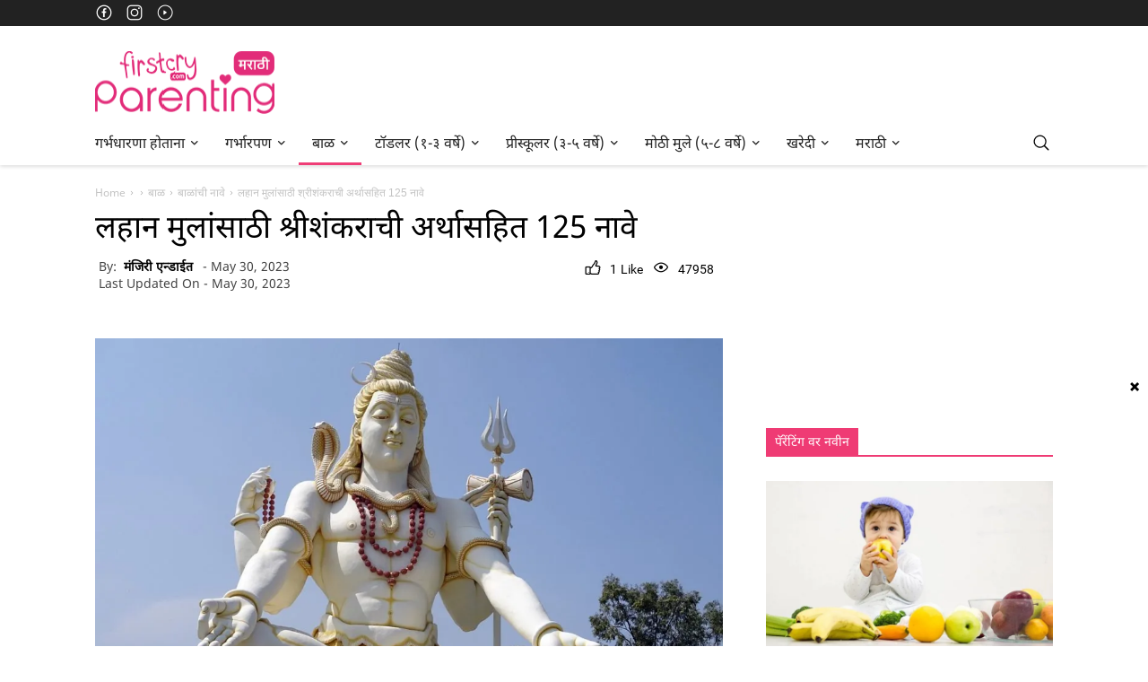

--- FILE ---
content_type: text/html; charset=UTF-8
request_url: https://marathiparenting.firstcry.com/articles/lahan-mulansathi-shri-shankaranchi-arthasaheet-nave-%E0%A4%B2%E0%A4%B9%E0%A4%BE%E0%A4%A8-%E0%A4%AE%E0%A5%81%E0%A4%B2%E0%A4%BE%E0%A4%82%E0%A4%B8%E0%A4%BE%E0%A4%A0%E0%A5%80-%E0%A4%B6%E0%A5%8D%E0%A4%B0%E0%A5%80%E0%A4%B6%E0%A4%82%E0%A4%95%E0%A4%B0%E0%A4%BE%E0%A4%9A%E0%A5%80-%E0%A4%85%E0%A4%B0%E0%A5%8D%E0%A4%A5%E0%A4%BE%E0%A4%B8%E0%A4%B9%E0%A4%BF%E0%A4%A4-%E0%A4%A8%E0%A4%BE%E0%A4%B5%E0%A5%87/
body_size: 36762
content:
<!DOCTYPE html>
<html lang="en-US" >
<head>
  
  <meta charset="UTF-8" />  

   <meta name="robots" content="all" /> 
  
<script data-cfasync="false">

// Define the setCookie function
function setCookie(name, value, days, domain) {
let expires = "";
if (days) {
const date = new Date();
date.setTime(date.getTime() + (days * 24 * 60 * 60 * 1000));
expires = "; expires=" + date.toUTCString();
}
document.cookie = name + "=" + (value || "") + expires + "; path=/";
}

// Define the getCookie function
function getCookie(name) {
const nameEQ = name + "=";
const ca = document.cookie.split(';');
console.log('----------------ca', ca);
for (let i = 0; i < ca.length; i++) {
let c = ca[i];
while (c.charAt(0) === ' ') c = c.substring(1, c.length);
if (c.indexOf(nameEQ) === 0) return c.substring(nameEQ.length, c.length);
}
return null;
}

function closepopup(event) {

let e = getCookie("stripcount");
if (e) {
o = parseInt(e);
setCookie("stripcount", ++o, 3, window.domain);    
console.log("count increase");      
} else {
setCookie("stripcount", 1, 3, window.domain);
console.log("count set to 1");
}
event.stopPropagation(); 
document.getElementById("header-stripcount").classList.remove("stripcount");
document.getElementById("Inhouseappstrip").style.display = "none";
console.log("close complete");
}
function Openlink(){
const link = document.getElementById('redirection').href;
window.location.href = link;
} 


</script>
<script data-cfasync="false">
function checkAndRemoveStripCountClass() {
let e = getCookie("stripcount");
console.log("Checking stripcount cookie:", e);
if (e) {
    let count = parseInt(e);
    console.log("Current stripcount:", count);
    if (count >= 3) {
        document.getElementById("header-stripcount").classList.remove("stripcount");
        //console.log("stripcount class removed from header");
    } else {
        //console.log("stripcount is not greater than 3, class not removed");
    }
} else {
    //console.log("stripcount cookie does not exist");
}
}

// window.onload = checkAndRemoveStripCountClass;

document.addEventListener('DOMContentLoaded', checkAndRemoveStripCountClass);

</script>
<script data-cfasync="false">
        function Popupload() {
            if (window.innerWidth > 767) {
                return;
            }
            let e = getCookie("stripcount"),
            t = document.getElementById("Inhouseappstrip");
            if (t) {
                if (null != e && void 0 != e && "" != e) {
                    let o = parseInt(e);
                    if (o < 3) {
                        t.style.display = "block";
                        // setCookie("stripcount", ++o, 24, window.domain);
                        document.getElementById("header-stripcount").classList.add("stripcount");
                    } else {
                        t.style.display = "none";
                        document.getElementById("header-stripcount").classList.remove("stripcount");
                    }
                } else {
                    document.getElementById("header-stripcount").classList.add("stripcount");
                    t.style.display = "block";
                    // setCookie("stripcount", 1, 24, window.domain);
                    console.log("stripcount", getCookie("stripcount"), window.domain);
                }
            } else {
                console.error('Inhouseappstrip element not found');
            }
        }


       // document.addEventListener('DOMContentLoaded', Popupload);
        document.addEventListener('DOMContentLoaded', function() {
            if (window.innerWidth < 767) {
                Popupload();
            }
        });

</script>
  
<script>
dataLayer = [{"title":"\u0932\u0939\u093e\u0928 \u092e\u0941\u0932\u093e\u0902\u0938\u093e\u0920\u0940 \u0936\u094d\u0930\u0940\u0936\u0902\u0915\u0930\u093e\u091a\u0940 \u0905\u0930\u094d\u0925\u093e\u0938\u0939\u093f\u0924 125 \u0928\u093e\u0935\u0947","author":"\u092e\u0902\u091c\u093f\u0930\u0940 \u090f\u0928\u094d\u0921\u093e\u0908\u0924","wordcount":9,"logged_in":"false","page_id":264933,"post_date":"2023-05-30 00:00:04"}];
</script>
<!-- Google Tag Manager -->
<script>(function(w,d,s,l,i){w[l]=w[l]||[];w[l].push({'gtm.start':
new Date().getTime(),event:'gtm.js'});var f=d.getElementsByTagName(s)[0],
j=d.createElement(s),dl=l!='dataLayer'?'&l='+l:'';j.async=true;j.src=
'https://www.googletagmanager.com/gtm.js?id='+i+dl;f.parentNode.insertBefore(j,f);
})(window,document,'script','dataLayer','G-67KLC2QC0V');</script>
<!-- End Google Tag Manager GTM-K5WW8LV-->
<!-- This site is optimized with the Yoast SEO plugin v12.2 - https://yoast.com/wordpress/plugins/seo/ -->
<title>लहान मुलांसाठी श्रीशंकराची 125 नावे | Top 125 Lord Shiva Names for Boys &amp; Their Meanings In Marathi</title>
<meta name="description" content="भारतीय पौराणिक कथांमधील सर्वात पूज्य देवांपैकी एक म्हणजे श्रीशंकर. लहान मुलांसाठी श्री शंकरांच्या नावांची यादी ह्या लेखामध्ये दिलेली आहे. अधिक जाणून घेण्यासाठी हा लेख संपूर्ण वाचा."/>
<meta name="robots" content="max-snippet:-1, max-image-preview:large, max-video-preview:-1"/>
<link rel="canonical" href="https://marathiparenting.firstcry.com/articles/lahan-mulansathi-shri-shankaranchi-arthasaheet-nave-%E0%A4%B2%E0%A4%B9%E0%A4%BE%E0%A4%A8-%E0%A4%AE%E0%A5%81%E0%A4%B2%E0%A4%BE%E0%A4%82%E0%A4%B8%E0%A4%BE%E0%A4%A0%E0%A5%80-%E0%A4%B6%E0%A5%8D%E0%A4%B0%E0%A5%80%E0%A4%B6%E0%A4%82%E0%A4%95%E0%A4%B0%E0%A4%BE%E0%A4%9A%E0%A5%80-%E0%A4%85%E0%A4%B0%E0%A5%8D%E0%A4%A5%E0%A4%BE%E0%A4%B8%E0%A4%B9%E0%A4%BF%E0%A4%A4-%E0%A4%A8%E0%A4%BE%E0%A4%B5%E0%A5%87/" />
<meta property="og:locale" content="en_US" />
<meta property="og:type" content="article" />
<meta property="og:title" content="लहान मुलांसाठी श्रीशंकराची 125 नावे | Top 125 Lord Shiva Names for Boys &amp; Their Meanings In Marathi" />
<meta property="og:description" content="भारतीय पौराणिक कथांमधील सर्वात पूज्य देवांपैकी एक म्हणजे श्रीशंकर. लहान मुलांसाठी श्री शंकरांच्या नावांची यादी ह्या लेखामध्ये दिलेली आहे. अधिक जाणून घेण्यासाठी हा लेख संपूर्ण वाचा." />
<meta property="og:url" content="https://marathiparenting.firstcry.com/articles/lahan-mulansathi-shri-shankaranchi-arthasaheet-nave-%E0%A4%B2%E0%A4%B9%E0%A4%BE%E0%A4%A8-%E0%A4%AE%E0%A5%81%E0%A4%B2%E0%A4%BE%E0%A4%82%E0%A4%B8%E0%A4%BE%E0%A4%A0%E0%A5%80-%E0%A4%B6%E0%A5%8D%E0%A4%B0%E0%A5%80%E0%A4%B6%E0%A4%82%E0%A4%95%E0%A4%B0%E0%A4%BE%E0%A4%9A%E0%A5%80-%E0%A4%85%E0%A4%B0%E0%A5%8D%E0%A4%A5%E0%A4%BE%E0%A4%B8%E0%A4%B9%E0%A4%BF%E0%A4%A4-%E0%A4%A8%E0%A4%BE%E0%A4%B5%E0%A5%87/" />
<meta property="og:site_name" content="FirstCry Parenting (मराठी)" />
<meta property="article:publisher" content="https://www.facebook.com/FirstCryIndia/" />
<meta property="article:section" content="बाळ" />
<meta property="article:published_time" content="2023-05-29T18:30:04+05:30" />
<meta property="article:modified_time" content="2023-05-30T11:31:51+05:30" />
<meta property="og:updated_time" content="2023-05-30T11:31:51+05:30" />
<meta property="fb:app_id" content="330860653676746" />
<meta property="og:image" content="https://parenting-bucket.s3.amazonaws.com/2023/05/26125421/lord-shiva-1800672_1280-1024x682-1.jpg" />
<meta property="og:image:secure_url" content="https://parenting-bucket.s3.amazonaws.com/2023/05/26125421/lord-shiva-1800672_1280-1024x682-1.jpg" />
<meta property="og:image:width" content="1024" />
<meta property="og:image:height" content="682" />
<meta name="twitter:card" content="summary_large_image" />
<meta name="twitter:description" content="भारतीय पौराणिक कथांमधील सर्वात पूज्य देवांपैकी एक म्हणजे श्रीशंकर. लहान मुलांसाठी श्री शंकरांच्या नावांची यादी ह्या लेखामध्ये दिलेली आहे. अधिक जाणून घेण्यासाठी हा लेख संपूर्ण वाचा." />
<meta name="twitter:title" content="लहान मुलांसाठी श्रीशंकराची 125 नावे | Top 125 Lord Shiva Names for Boys &amp; Their Meanings In Marathi" />
<meta name="twitter:site" content="@Firstcryindia" />
<meta name="twitter:image" content="https://parenting-bucket.s3.amazonaws.com/2023/05/26125421/lord-shiva-1800672_1280-1024x682-1.jpg" />
<meta name="twitter:creator" content="@Firstcryindia" />
<script type='application/ld+json' class='yoast-schema-graph yoast-schema-graph--main'>{"@context":"https://schema.org","@graph":[{"@type":"WebSite","@id":"https://marathiparenting.firstcry.com/#website","url":"https://marathiparenting.firstcry.com/","name":"FirstCry Parenting (\u092e\u0930\u093e\u0920\u0940)","potentialAction":{"@type":"SearchAction","target":"https://marathiparenting.firstcry.com/?s={search_term_string}","query-input":"required name=search_term_string"}},{"@type":"ImageObject","@id":"https://marathiparenting.firstcry.com/articles/lahan-mulansathi-shri-shankaranchi-arthasaheet-nave-%E0%A4%B2%E0%A4%B9%E0%A4%BE%E0%A4%A8-%E0%A4%AE%E0%A5%81%E0%A4%B2%E0%A4%BE%E0%A4%82%E0%A4%B8%E0%A4%BE%E0%A4%A0%E0%A5%80-%E0%A4%B6%E0%A5%8D%E0%A4%B0%E0%A5%80%E0%A4%B6%E0%A4%82%E0%A4%95%E0%A4%B0%E0%A4%BE%E0%A4%9A%E0%A5%80-%E0%A4%85%E0%A4%B0%E0%A5%8D%E0%A4%A5%E0%A4%BE%E0%A4%B8%E0%A4%B9%E0%A4%BF%E0%A4%A4-%E0%A4%A8%E0%A4%BE%E0%A4%B5%E0%A5%87/#primaryimage","url":"https://parenting-bucket.s3.amazonaws.com/2023/05/26125421/lord-shiva-1800672_1280-1024x682-1.jpg","width":1024,"height":682,"caption":"\u0932\u0939\u093e\u0928 \u092e\u0941\u0932\u093e\u0902\u0938\u093e\u0920\u0940 \u0936\u094d\u0930\u0940\u0936\u0902\u0915\u0930\u093e\u091a\u0940 \u0905\u0930\u094d\u0925\u093e\u0938\u0939\u093f\u0924 155 \u0928\u093e\u0935\u0947"},{"@type":"WebPage","@id":"https://marathiparenting.firstcry.com/articles/lahan-mulansathi-shri-shankaranchi-arthasaheet-nave-%E0%A4%B2%E0%A4%B9%E0%A4%BE%E0%A4%A8-%E0%A4%AE%E0%A5%81%E0%A4%B2%E0%A4%BE%E0%A4%82%E0%A4%B8%E0%A4%BE%E0%A4%A0%E0%A5%80-%E0%A4%B6%E0%A5%8D%E0%A4%B0%E0%A5%80%E0%A4%B6%E0%A4%82%E0%A4%95%E0%A4%B0%E0%A4%BE%E0%A4%9A%E0%A5%80-%E0%A4%85%E0%A4%B0%E0%A5%8D%E0%A4%A5%E0%A4%BE%E0%A4%B8%E0%A4%B9%E0%A4%BF%E0%A4%A4-%E0%A4%A8%E0%A4%BE%E0%A4%B5%E0%A5%87/#webpage","url":"https://marathiparenting.firstcry.com/articles/lahan-mulansathi-shri-shankaranchi-arthasaheet-nave-%E0%A4%B2%E0%A4%B9%E0%A4%BE%E0%A4%A8-%E0%A4%AE%E0%A5%81%E0%A4%B2%E0%A4%BE%E0%A4%82%E0%A4%B8%E0%A4%BE%E0%A4%A0%E0%A5%80-%E0%A4%B6%E0%A5%8D%E0%A4%B0%E0%A5%80%E0%A4%B6%E0%A4%82%E0%A4%95%E0%A4%B0%E0%A4%BE%E0%A4%9A%E0%A5%80-%E0%A4%85%E0%A4%B0%E0%A5%8D%E0%A4%A5%E0%A4%BE%E0%A4%B8%E0%A4%B9%E0%A4%BF%E0%A4%A4-%E0%A4%A8%E0%A4%BE%E0%A4%B5%E0%A5%87/","inLanguage":"en-US","name":"\u0932\u0939\u093e\u0928 \u092e\u0941\u0932\u093e\u0902\u0938\u093e\u0920\u0940 \u0936\u094d\u0930\u0940\u0936\u0902\u0915\u0930\u093e\u091a\u0940 125 \u0928\u093e\u0935\u0947 | Top 125 Lord Shiva Names for Boys &amp; Their Meanings In Marathi","isPartOf":{"@id":"https://marathiparenting.firstcry.com/#website"},"primaryImageOfPage":{"@id":"https://marathiparenting.firstcry.com/articles/lahan-mulansathi-shri-shankaranchi-arthasaheet-nave-%E0%A4%B2%E0%A4%B9%E0%A4%BE%E0%A4%A8-%E0%A4%AE%E0%A5%81%E0%A4%B2%E0%A4%BE%E0%A4%82%E0%A4%B8%E0%A4%BE%E0%A4%A0%E0%A5%80-%E0%A4%B6%E0%A5%8D%E0%A4%B0%E0%A5%80%E0%A4%B6%E0%A4%82%E0%A4%95%E0%A4%B0%E0%A4%BE%E0%A4%9A%E0%A5%80-%E0%A4%85%E0%A4%B0%E0%A5%8D%E0%A4%A5%E0%A4%BE%E0%A4%B8%E0%A4%B9%E0%A4%BF%E0%A4%A4-%E0%A4%A8%E0%A4%BE%E0%A4%B5%E0%A5%87/#primaryimage"},"datePublished":"2023-05-29T18:30:04+05:30","dateModified":"2023-05-30T11:31:51+05:30","author":{"@id":"https://marathiparenting.firstcry.com/#/schema/person/7b588a185c4c2ff04d589132133ee2e5"},"description":"\u092d\u093e\u0930\u0924\u0940\u092f \u092a\u094c\u0930\u093e\u0923\u093f\u0915 \u0915\u0925\u093e\u0902\u092e\u0927\u0940\u0932 \u0938\u0930\u094d\u0935\u093e\u0924 \u092a\u0942\u091c\u094d\u092f \u0926\u0947\u0935\u093e\u0902\u092a\u0948\u0915\u0940 \u090f\u0915 \u092e\u094d\u0939\u0923\u091c\u0947 \u0936\u094d\u0930\u0940\u0936\u0902\u0915\u0930. \u0932\u0939\u093e\u0928 \u092e\u0941\u0932\u093e\u0902\u0938\u093e\u0920\u0940 \u0936\u094d\u0930\u0940 \u0936\u0902\u0915\u0930\u093e\u0902\u091a\u094d\u092f\u093e \u0928\u093e\u0935\u093e\u0902\u091a\u0940 \u092f\u093e\u0926\u0940 \u0939\u094d\u092f\u093e \u0932\u0947\u0916\u093e\u092e\u0927\u094d\u092f\u0947 \u0926\u093f\u0932\u0947\u0932\u0940 \u0906\u0939\u0947. \u0905\u0927\u093f\u0915 \u091c\u093e\u0923\u0942\u0928 \u0918\u0947\u0923\u094d\u092f\u093e\u0938\u093e\u0920\u0940 \u0939\u093e \u0932\u0947\u0916 \u0938\u0902\u092a\u0942\u0930\u094d\u0923 \u0935\u093e\u091a\u093e."},{"@type":["Person"],"@id":"https://marathiparenting.firstcry.com/#/schema/person/7b588a185c4c2ff04d589132133ee2e5","name":"\u092e\u0902\u091c\u093f\u0930\u0940 \u090f\u0928\u094d\u0921\u093e\u0908\u0924","image":{"@type":"ImageObject","@id":"https://marathiparenting.firstcry.com/#authorlogo","url":"https://secure.gravatar.com/avatar/55205522abb096b19ef789f4239589d1?s=96&d=mm&r=g","caption":"\u092e\u0902\u091c\u093f\u0930\u0940 \u090f\u0928\u094d\u0921\u093e\u0908\u0924"},"sameAs":[]}]}</script>
<!-- / Yoast SEO plugin. -->

<link rel='dns-prefetch' href='//marathiparenting.firstcry.com' />
<link rel='dns-prefetch' href='//s.w.org' />
<link rel="alternate" type="application/rss+xml" title="FirstCry Parenting (मराठी) &raquo; Feed" href="https://marathiparenting.firstcry.com/feed/" />
<link rel="alternate" type="application/rss+xml" title="FirstCry Parenting (मराठी) &raquo; Comments Feed" href="https://marathiparenting.firstcry.com/comments/feed/" />
<link rel="alternate" type="application/rss+xml" title="FirstCry Parenting (मराठी) &raquo; लहान मुलांसाठी श्रीशंकराची अर्थासहित 125 नावे Comments Feed" href="https://marathiparenting.firstcry.com/articles/lahan-mulansathi-shri-shankaranchi-arthasaheet-nave-%E0%A4%B2%E0%A4%B9%E0%A4%BE%E0%A4%A8-%E0%A4%AE%E0%A5%81%E0%A4%B2%E0%A4%BE%E0%A4%82%E0%A4%B8%E0%A4%BE%E0%A4%A0%E0%A5%80-%E0%A4%B6%E0%A5%8D%E0%A4%B0%E0%A5%80%E0%A4%B6%E0%A4%82%E0%A4%95%E0%A4%B0%E0%A4%BE%E0%A4%9A%E0%A5%80-%E0%A4%85%E0%A4%B0%E0%A5%8D%E0%A4%A5%E0%A4%BE%E0%A4%B8%E0%A4%B9%E0%A4%BF%E0%A4%A4-%E0%A4%A8%E0%A4%BE%E0%A4%B5%E0%A5%87/feed/" />
		<script type="text/javascript">
			window._wpemojiSettings = {"baseUrl":"https:\/\/s.w.org\/images\/core\/emoji\/13.0.1\/72x72\/","ext":".png","svgUrl":"https:\/\/s.w.org\/images\/core\/emoji\/13.0.1\/svg\/","svgExt":".svg","source":{"concatemoji":"https:\/\/marathiparenting.firstcry.com\/wp-includes\/js\/wp-emoji-release.min.js?ver=5.6"}};
			!function(e,a,t){var r,n,o,i,p=a.createElement("canvas"),s=p.getContext&&p.getContext("2d");function c(e,t){var a=String.fromCharCode;s.clearRect(0,0,p.width,p.height),s.fillText(a.apply(this,e),0,0);var r=p.toDataURL();return s.clearRect(0,0,p.width,p.height),s.fillText(a.apply(this,t),0,0),r===p.toDataURL()}function l(e){if(!s||!s.fillText)return!1;switch(s.textBaseline="top",s.font="600 32px Arial",e){case"flag":return!c([127987,65039,8205,9895,65039],[127987,65039,8203,9895,65039])&&(!c([55356,56826,55356,56819],[55356,56826,8203,55356,56819])&&!c([55356,57332,56128,56423,56128,56418,56128,56421,56128,56430,56128,56423,56128,56447],[55356,57332,8203,56128,56423,8203,56128,56418,8203,56128,56421,8203,56128,56430,8203,56128,56423,8203,56128,56447]));case"emoji":return!c([55357,56424,8205,55356,57212],[55357,56424,8203,55356,57212])}return!1}function d(e){var t=a.createElement("script");t.src=e,t.defer=t.type="text/javascript",a.getElementsByTagName("head")[0].appendChild(t)}for(i=Array("flag","emoji"),t.supports={everything:!0,everythingExceptFlag:!0},o=0;o<i.length;o++)t.supports[i[o]]=l(i[o]),t.supports.everything=t.supports.everything&&t.supports[i[o]],"flag"!==i[o]&&(t.supports.everythingExceptFlag=t.supports.everythingExceptFlag&&t.supports[i[o]]);t.supports.everythingExceptFlag=t.supports.everythingExceptFlag&&!t.supports.flag,t.DOMReady=!1,t.readyCallback=function(){t.DOMReady=!0},t.supports.everything||(n=function(){t.readyCallback()},a.addEventListener?(a.addEventListener("DOMContentLoaded",n,!1),e.addEventListener("load",n,!1)):(e.attachEvent("onload",n),a.attachEvent("onreadystatechange",function(){"complete"===a.readyState&&t.readyCallback()})),(r=t.source||{}).concatemoji?d(r.concatemoji):r.wpemoji&&r.twemoji&&(d(r.twemoji),d(r.wpemoji)))}(window,document,window._wpemojiSettings);
		</script>
		<!-- marathiparenting.firstcry.com is managing ads with Advanced Ads – https://wpadvancedads.com/ --><script>
			advanced_ads_ready=function(){var e,t=[],n="object"==typeof document&&document,d=n&&n.documentElement.doScroll,o="DOMContentLoaded",a=n&&(d?/^loaded|^c/:/^loaded|^i|^c/).test(n.readyState);return!a&&n&&(e=function(){for(n.removeEventListener(o,e),window.removeEventListener("load",e),a=1;e=t.shift();)e()},n.addEventListener(o,e),window.addEventListener("load",e)),function(e){a?setTimeout(e,0):t.push(e)}}();		</script>
		<style type="text/css">
img.wp-smiley,
img.emoji {
	display: inline !important;
	border: none !important;
	box-shadow: none !important;
	height: 1em !important;
	width: 1em !important;
	margin: 0 .07em !important;
	vertical-align: -0.1em !important;
	background: none !important;
	padding: 0 !important;
}
</style>
	<link rel='stylesheet' id='wp-block-library-css'  href='https://marathiparenting.firstcry.com/wp-includes/css/dist/block-library/style.min.css?ver=5.6' type='text/css' media='all' />
<link rel='stylesheet' id='toc-screen-css'  href='https://marathiparenting.firstcry.com/wp-content/plugins/table-of-contents-plus/screen.min.css?ver=2002' type='text/css' media='all' />
<script type='text/javascript' src='https://marathiparenting.firstcry.com/wp-includes/js/dist/vendor/wp-polyfill.min.js?ver=7.4.4' id='wp-polyfill-js'></script>
<script type='text/javascript' id='wp-polyfill-js-after'>
( 'fetch' in window ) || document.write( '<script src="https://marathiparenting.firstcry.com/wp-includes/js/dist/vendor/wp-polyfill-fetch.min.js?ver=3.0.0"></scr' + 'ipt>' );( document.contains ) || document.write( '<script src="https://marathiparenting.firstcry.com/wp-includes/js/dist/vendor/wp-polyfill-node-contains.min.js?ver=3.42.0"></scr' + 'ipt>' );( window.DOMRect ) || document.write( '<script src="https://marathiparenting.firstcry.com/wp-includes/js/dist/vendor/wp-polyfill-dom-rect.min.js?ver=3.42.0"></scr' + 'ipt>' );( window.URL && window.URL.prototype && window.URLSearchParams ) || document.write( '<script src="https://marathiparenting.firstcry.com/wp-includes/js/dist/vendor/wp-polyfill-url.min.js?ver=3.6.4"></scr' + 'ipt>' );( window.FormData && window.FormData.prototype.keys ) || document.write( '<script src="https://marathiparenting.firstcry.com/wp-includes/js/dist/vendor/wp-polyfill-formdata.min.js?ver=3.0.12"></scr' + 'ipt>' );( Element.prototype.matches && Element.prototype.closest ) || document.write( '<script src="https://marathiparenting.firstcry.com/wp-includes/js/dist/vendor/wp-polyfill-element-closest.min.js?ver=2.0.2"></scr' + 'ipt>' );
</script>
<script type='text/javascript' src='https://marathiparenting.firstcry.com/wp-includes/js/dist/i18n.min.js?ver=326fe7fbfdb407b6edbcfba7e17f3909' id='wp-i18n-js'></script>
<script type='text/javascript' src='https://marathiparenting.firstcry.com/wp-includes/js/jquery/jquery.min.js?ver=3.5.1' id='jquery-core-js'></script>
<link rel="https://api.w.org/" href="https://marathiparenting.firstcry.com/wp-json/" /><link rel="alternate" type="application/json" href="https://marathiparenting.firstcry.com/wp-json/wp/v2/posts/264933" /><link rel='shortlink' href='https://marathiparenting.firstcry.com/?p=264933' />
<link rel="alternate" type="application/json+oembed" href="https://marathiparenting.firstcry.com/wp-json/oembed/1.0/embed?url=https%3A%2F%2Fmarathiparenting.firstcry.com%2Farticles%2Flahan-mulansathi-shri-shankaranchi-arthasaheet-nave-%25E0%25A4%25B2%25E0%25A4%25B9%25E0%25A4%25BE%25E0%25A4%25A8-%25E0%25A4%25AE%25E0%25A5%2581%25E0%25A4%25B2%25E0%25A4%25BE%25E0%25A4%2582%25E0%25A4%25B8%25E0%25A4%25BE%25E0%25A4%25A0%25E0%25A5%2580-%25E0%25A4%25B6%25E0%25A5%258D%25E0%25A4%25B0%25E0%25A5%2580%25E0%25A4%25B6%25E0%25A4%2582%25E0%25A4%2595%25E0%25A4%25B0%25E0%25A4%25BE%25E0%25A4%259A%25E0%25A5%2580-%25E0%25A4%2585%25E0%25A4%25B0%25E0%25A5%258D%25E0%25A4%25A5%25E0%25A4%25BE%25E0%25A4%25B8%25E0%25A4%25B9%25E0%25A4%25BF%25E0%25A4%25A4-%25E0%25A4%25A8%25E0%25A4%25BE%25E0%25A4%25B5%25E0%25A5%2587%2F" />
<link rel="alternate" type="text/xml+oembed" href="https://marathiparenting.firstcry.com/wp-json/oembed/1.0/embed?url=https%3A%2F%2Fmarathiparenting.firstcry.com%2Farticles%2Flahan-mulansathi-shri-shankaranchi-arthasaheet-nave-%25E0%25A4%25B2%25E0%25A4%25B9%25E0%25A4%25BE%25E0%25A4%25A8-%25E0%25A4%25AE%25E0%25A5%2581%25E0%25A4%25B2%25E0%25A4%25BE%25E0%25A4%2582%25E0%25A4%25B8%25E0%25A4%25BE%25E0%25A4%25A0%25E0%25A5%2580-%25E0%25A4%25B6%25E0%25A5%258D%25E0%25A4%25B0%25E0%25A5%2580%25E0%25A4%25B6%25E0%25A4%2582%25E0%25A4%2595%25E0%25A4%25B0%25E0%25A4%25BE%25E0%25A4%259A%25E0%25A5%2580-%25E0%25A4%2585%25E0%25A4%25B0%25E0%25A5%258D%25E0%25A4%25A5%25E0%25A4%25BE%25E0%25A4%25B8%25E0%25A4%25B9%25E0%25A4%25BF%25E0%25A4%25A4-%25E0%25A4%25A8%25E0%25A4%25BE%25E0%25A4%25B5%25E0%25A5%2587%2F&#038;format=xml" />
<style type="text/css">div#toc_container {background: #ffffff;border: 1px solid #ffffff;}div#toc_container p.toc_title a,div#toc_container ul.toc_list a {color: #3d8ffd;}</style><script data-ad-client="ca-pub-3984470865416207" async src="https://pagead2.googlesyndication.com/pagead/js/adsbygoogle.js"></script>  <!--  -->	
    <script>
$ = jQuery;
</script>
	<link rel="shortcut icon" href="/favicon.ico">	
	<link rel="stylesheet" href="https://marathiparenting.firstcry.com/wp-content/themes/New%20FC%20theme/style.css">	
	<link rel="pingback" href="https://marathiparenting.firstcry.com/xmlrpc.php">
		
        
        <link href="https://cdn.cdnparenting.com/articles/2018/01/favicon.ico" rel="shortcut icon">
        <meta name="viewport" content="width=device-width, initial-scale=1">
        <meta name="google-site-verification" content="w88nn8cizZAbxAFrXEWxB_Y_zbYyCQo3EYvCxvt-_4E" />
        <link href="https://marathiparenting.firstcry.com/wp-content/themes/New%20FC%20theme/img/icons/touch.png" rel="apple-touch-icon-precomposed">

        

	
          <link rel="amphtml" href="https://marathiparenting.firstcry.com/articles/lahan-mulansathi-shri-shankaranchi-arthasaheet-nave-%E0%A4%B2%E0%A4%B9%E0%A4%BE%E0%A4%A8-%E0%A4%AE%E0%A5%81%E0%A4%B2%E0%A4%BE%E0%A4%82%E0%A4%B8%E0%A4%BE%E0%A4%A0%E0%A5%80-%E0%A4%B6%E0%A5%8D%E0%A4%B0%E0%A5%80%E0%A4%B6%E0%A4%82%E0%A4%95%E0%A4%B0%E0%A4%BE%E0%A4%9A%E0%A5%80-%E0%A4%85%E0%A4%B0%E0%A5%8D%E0%A4%A5%E0%A4%BE%E0%A4%B8%E0%A4%B9%E0%A4%BF%E0%A4%A4-%E0%A4%A8%E0%A4%BE%E0%A4%B5%E0%A5%87/?amp" />
  <link rel="alternate" href="https://marathiparenting.firstcry.com/articles/lahan-mulansathi-shri-shankaranchi-arthasaheet-nave-%E0%A4%B2%E0%A4%B9%E0%A4%BE%E0%A4%A8-%E0%A4%AE%E0%A5%81%E0%A4%B2%E0%A4%BE%E0%A4%82%E0%A4%B8%E0%A4%BE%E0%A4%A0%E0%A5%80-%E0%A4%B6%E0%A5%8D%E0%A4%B0%E0%A5%80%E0%A4%B6%E0%A4%82%E0%A4%95%E0%A4%B0%E0%A4%BE%E0%A4%9A%E0%A5%80-%E0%A4%85%E0%A4%B0%E0%A5%8D%E0%A4%A5%E0%A4%BE%E0%A4%B8%E0%A4%B9%E0%A4%BF%E0%A4%A4-%E0%A4%A8%E0%A4%BE%E0%A4%B5%E0%A5%87/" hreflang="mr" />
  <link rel="alternate" href="https://marathiparenting.firstcry.com/articles/lahan-mulansathi-shri-shankaranchi-arthasaheet-nave-%E0%A4%B2%E0%A4%B9%E0%A4%BE%E0%A4%A8-%E0%A4%AE%E0%A5%81%E0%A4%B2%E0%A4%BE%E0%A4%82%E0%A4%B8%E0%A4%BE%E0%A4%A0%E0%A5%80-%E0%A4%B6%E0%A5%8D%E0%A4%B0%E0%A5%80%E0%A4%B6%E0%A4%82%E0%A4%95%E0%A4%B0%E0%A4%BE%E0%A4%9A%E0%A5%80-%E0%A4%85%E0%A4%B0%E0%A5%8D%E0%A4%A5%E0%A4%BE%E0%A4%B8%E0%A4%B9%E0%A4%BF%E0%A4%A4-%E0%A4%A8%E0%A4%BE%E0%A4%B5%E0%A5%87/?amp" hreflang="mr" />
    <!-- Google Tag Manager -->
<!-- <script>(function(w,d,s,l,i){w[l]=w[l]||[];w[l].push({'gtm.start':
new Date().getTime(),event:'gtm.js'});var f=d.getElementsByTagName(s)[0],
j=d.createElement(s),dl=l!='dataLayer'?'&l='+l:'';j.async=true;j.src=
'https://www.googletagmanager.com/gtm.js?id='+i+dl;f.parentNode.insertBefore(j,f);
})(window,document,'script','dataLayer','GTM-K5WW8LV');</script> -->
<!-- End Google Tag Manager -->
    <style type="text/css">
        html {
            margin-top: 0px !important;
        }
        @font-face {
            font-family: fc-icon;
            src: url(https://marathiparenting.firstcry.com/wp-content/themes/New%20FC%20theme/fonts/community-icons-v11.woff) format("woff");
            font-weight: 400;
            font-style: normal;
            font-display: swap;
        }
    </style>

<script>(window.BOOMR_mq=window.BOOMR_mq||[]).push(["addVar",{"rua.upush":"false","rua.cpush":"false","rua.upre":"false","rua.cpre":"false","rua.uprl":"false","rua.cprl":"false","rua.cprf":"false","rua.trans":"","rua.cook":"false","rua.ims":"false","rua.ufprl":"false","rua.cfprl":"false","rua.isuxp":"false","rua.texp":"norulematch","rua.ceh":"false","rua.ueh":"false","rua.ieh.st":"0"}]);</script>
                              <script>!function(a){var e="https://s.go-mpulse.net/boomerang/",t="addEventListener";if("False"=="True")a.BOOMR_config=a.BOOMR_config||{},a.BOOMR_config.PageParams=a.BOOMR_config.PageParams||{},a.BOOMR_config.PageParams.pci=!0,e="https://s2.go-mpulse.net/boomerang/";if(window.BOOMR_API_key="C22AK-4XYEG-MWK7Y-U3UDM-8RNDJ",function(){function n(e){a.BOOMR_onload=e&&e.timeStamp||(new Date).getTime()}if(!a.BOOMR||!a.BOOMR.version&&!a.BOOMR.snippetExecuted){a.BOOMR=a.BOOMR||{},a.BOOMR.snippetExecuted=!0;var i,_,o,r=document.createElement("iframe");if(a[t])a[t]("load",n,!1);else if(a.attachEvent)a.attachEvent("onload",n);r.src="javascript:void(0)",r.title="",r.role="presentation",(r.frameElement||r).style.cssText="width:0;height:0;border:0;display:none;",o=document.getElementsByTagName("script")[0],o.parentNode.insertBefore(r,o);try{_=r.contentWindow.document}catch(O){i=document.domain,r.src="javascript:var d=document.open();d.domain='"+i+"';void(0);",_=r.contentWindow.document}_.open()._l=function(){var a=this.createElement("script");if(i)this.domain=i;a.id="boomr-if-as",a.src=e+"C22AK-4XYEG-MWK7Y-U3UDM-8RNDJ",BOOMR_lstart=(new Date).getTime(),this.body.appendChild(a)},_.write("<bo"+'dy onload="document._l();">'),_.close()}}(),"".length>0)if(a&&"performance"in a&&a.performance&&"function"==typeof a.performance.setResourceTimingBufferSize)a.performance.setResourceTimingBufferSize();!function(){if(BOOMR=a.BOOMR||{},BOOMR.plugins=BOOMR.plugins||{},!BOOMR.plugins.AK){var e=""=="true"?1:0,t="",n="aogr2nixibzck2lpegpq-f-adae15b48-clientnsv4-s.akamaihd.net",i="false"=="true"?2:1,_={"ak.v":"39","ak.cp":"894204","ak.ai":parseInt("571794",10),"ak.ol":"0","ak.cr":8,"ak.ipv":4,"ak.proto":"h2","ak.rid":"2f210f1","ak.r":42221,"ak.a2":e,"ak.m":"","ak.n":"essl","ak.bpcip":"3.141.29.0","ak.cport":56584,"ak.gh":"23.64.113.37","ak.quicv":"","ak.tlsv":"tls1.3","ak.0rtt":"","ak.0rtt.ed":"","ak.csrc":"-","ak.acc":"","ak.t":"1768890783","ak.ak":"hOBiQwZUYzCg5VSAfCLimQ==i5TzQGhsbg7dqzbMiVDTyVMdPBpiZLTjy4FsItFWa/atB+1h+stzBjxhkvQupSEgSMaIYYVjYXy4gg4oR/[base64]/d9cpyj73UrDARe9gY14pT/htMasncem0dpVKhAGzpRnU3yrbP1DoaCTL1MeqhHz7Q08/7yGCKBkr2gdUP7dlS6MbH3pe2KbwkJ6kmOOP7nDXCO9DCNUiMbfzKgF0XGU2I8Z6SCH/g=","ak.pv":"9","ak.dpoabenc":"","ak.tf":i};if(""!==t)_["ak.ruds"]=t;var o={i:!1,av:function(e){var t="http.initiator";if(e&&(!e[t]||"spa_hard"===e[t]))_["ak.feo"]=void 0!==a.aFeoApplied?1:0,BOOMR.addVar(_)},rv:function(){var a=["ak.bpcip","ak.cport","ak.cr","ak.csrc","ak.gh","ak.ipv","ak.m","ak.n","ak.ol","ak.proto","ak.quicv","ak.tlsv","ak.0rtt","ak.0rtt.ed","ak.r","ak.acc","ak.t","ak.tf"];BOOMR.removeVar(a)}};BOOMR.plugins.AK={akVars:_,akDNSPreFetchDomain:n,init:function(){if(!o.i){var a=BOOMR.subscribe;a("before_beacon",o.av,null,null),a("onbeacon",o.rv,null,null),o.i=!0}return this},is_complete:function(){return!0}}}}()}(window);</script></head>
<body class="post-template-default single single-post postid-264933 single-format-standard aa-prefix-paren-" >
<!-- Google Tag Manager (noscript) -->
<!-- <noscript><iframe src="https://www.googletagmanager.com/ns.html?id=GTM-K5WW8LV" height="0" width="0" style="display:none;visibility:hidden"></iframe></noscript> -->
<!-- End Google Tag Manager (noscript) -->
    <div id="Inhouseappstrip" style="" class="Inhousecontainer" onclick="Openlink()">
            <div class="mid-container-wrapper">
            <div class="mid-container">
                <div class="cross-icon" onclick="closepopup(event)">
                <img src="https://cdn.cdnparenting.com/articles/icons/cross-Icon.svg" alt="Close" />
                </div>
                <div>
                    <img src="https://cdn.cdnparenting.com/brainbees/community/logos/fc-logo.svg" alt="App logo">
                </div>
                <div>
                    <p id='msg'>ऍप युजर्स साठी शॉपिंग ऑफर्स आणि पेरेंटिंग बदद्ल माहिती</p>
                    <div class="smllstar"><div class="activer"><svg stroke="currentColor" fill="currentColor" stroke-width="0" viewBox="0 0 24 24" class="staricon" height="1em" width="1em" xmlns="http://www.w3.org/2000/svg"><path fill="none" d="M0 0h24v24H0z"></path><path fill="none" d="M0 0h24v24H0z"></path><path d="M12 17.27 18.18 21l-1.64-7.03L22 9.24l-7.19-.61L12 2 9.19 8.63 2 9.24l5.46 4.73L5.82 21z"></path></svg><svg stroke="currentColor" fill="currentColor" stroke-width="0" viewBox="0 0 24 24" class="staricon" height="1em" width="1em" xmlns="http://www.w3.org/2000/svg"><path fill="none" d="M0 0h24v24H0z"></path><path fill="none" d="M0 0h24v24H0z"></path><path d="M12 17.27 18.18 21l-1.64-7.03L22 9.24l-7.19-.61L12 2 9.19 8.63 2 9.24l5.46 4.73L5.82 21z"></path></svg><svg stroke="currentColor" fill="currentColor" stroke-width="0" viewBox="0 0 24 24" class="staricon" height="1em" width="1em" xmlns="http://www.w3.org/2000/svg"><path fill="none" d="M0 0h24v24H0z"></path><path fill="none" d="M0 0h24v24H0z"></path><path d="M12 17.27 18.18 21l-1.64-7.03L22 9.24l-7.19-.61L12 2 9.19 8.63 2 9.24l5.46 4.73L5.82 21z"></path></svg><svg stroke="currentColor" fill="currentColor" stroke-width="0" viewBox="0 0 24 24" class="staricon" height="1em" width="1em" xmlns="http://www.w3.org/2000/svg"><path fill="none" d="M0 0h24v24H0z"></path><path fill="none" d="M0 0h24v24H0z"></path><path d="M12 17.27 18.18 21l-1.64-7.03L22 9.24l-7.19-.61L12 2 9.19 8.63 2 9.24l5.46 4.73L5.82 21z"></path></svg><svg stroke="currentColor" fill="currentColor" stroke-width="0" viewBox="0 0 24 24" class="staricon" height="1em" width="1em" xmlns="http://www.w3.org/2000/svg"><path fill="none" d="M0 0h24v24H0z"></path><path d="m22 9.24-7.19-.62L12 2 9.19 8.63 2 9.24l5.46 4.73L5.82 21 12 17.27 18.18 21l-1.63-7.03L22 9.24zM12 15.4V6.1l1.71 4.04 4.38.38-3.32 2.88 1 4.28L12 15.4z"></path></svg></div></div>
                </div>
                <div class="last-container">
                    <div>
                        <a href="https://fclinks.firstcry.com/1985322080/63pf76f7" id='redirection'>
                        <button id='cta' onclick="event.stopPropagation();">Install app</button>
                        </a>
                    </div>
                </div>
            </div>
        </div>
    </div>
<div id="header-stripcount" class="read_container stripcount">
<!-- start language selection  -->
   <!--  <div class="language-selection">
        <div class="language show-main-lang">मराठी
            <span class="icon lang-icon" data-icon-font="l"></span>
        </div>
        <div class="more-lang">
            <div class="language language-sel">English</div>
            <div class="language language-sel">हिन्दी</div>
            <div class="language language-sel">বাংলা</div>
            <div class="language lang-close" data-icon-font="C"></div>
        </div>
    </div>

    <div class="language-drpdwn-overlay" >
        <div class="language-drpdwn">
            <div class="lang-list active-lang">
              <a href="https://marathiparenting.firstcry.com/">
                <label>
                    <input type="radio" name="lang" id="langRadio" checked="checked">मराठी
                </label>
              </a>
            </div>
            <div class="lang-list" onclick="window.location.href='https://parenting.firstcry.com/read'">
                <label>
                    <input type="radio" name="lang">English
                </label>
            </div>
            <div class="lang-list" onclick="window.location.href='https://hindiparenting.firstcry.com/'">
                <label>
                    <input type="radio" name="lang">हिन्दी
                </label>
            </div>
            <div class="lang-list" onclick="window.location.href='https://banglaparenting.firstcry.com/'">
                <label>
                    <input type="radio" name="lang">বাংলা
                </label>
            </div>
            
        </div>
    </div> -->

<!-- end language selection -->  
<!--header-->
            
<div class="desktop_header">
   <div class="header_container">
      <section class="login_info_container">
         <div class="social_media_sharing"> <span class="social_icons"> <a target="_blank" href="https://www.facebook.com/FirstCryParenting/" title="Facebook"> <span data-icon-font="&#xe014;" class="icon facebook"></span> </a> </span> <span class="social_icons"> <a target="_blank" href="https://www.instagram.com/firstcryparenting/" title="Instagram"> <span data-icon-font="&#xe031;" class="icon instagram"></span> </a> </span> <span class="social_icons"> <a target="_blank" href="https://www.youtube.com/firstcryparenting" title="Youtube"> <span data-icon-font="&#xe03e;" class="icon youtube"></span> </a> </span> </div>
      </section>
      <section class="header_images_container">
         <span class="parenting_img left"> <a href="https://marathiparenting.firstcry.com"> <img width="200" height="70" src="https://cdn.cdnparenting.com/articles/2019/09/10183057/admin-ajax.png" alt="Firstcry Parenting" title="Parenting Firstcry"> </a> </span>
         <!-- <div id="header-ads" class="right"></div> -->
                   <!-- <div id="c10a3767256029f55c5c025cf39eee4fb"></div> -->
                  
      </section>
      <section class="header_menus_container header-cls">
         <div class="menu-cnt">
          <div class="menu-td-demo-header-menu-container"><ul id="menu" class="main-menu-item"><li id="menu-item-260" class="menu-item menu-item-type-taxonomy menu-item-object-category menu-item-has-children menu-item-260"><a href="https://marathiparenting.firstcry.com/articles/category/%e0%a4%97%e0%a4%b0%e0%a5%8d%e0%a4%ad%e0%a4%a7%e0%a4%be%e0%a4%b0%e0%a4%a3%e0%a4%be-%e0%a4%b9%e0%a5%8b%e0%a4%a4%e0%a4%be%e0%a4%a8%e0%a4%be/">गर्भधारणा होताना<span class="td-icon-menu-down" data-icon-font="j"></span></a>
<ul class="sub-menu">
	<li id="menu-item-109737" class="menu-item menu-item-type-taxonomy menu-item-object-category menu-item-109737"><a href="https://marathiparenting.firstcry.com/articles/category/%e0%a4%97%e0%a4%b0%e0%a5%8d%e0%a4%ad%e0%a4%a7%e0%a4%be%e0%a4%b0%e0%a4%a3%e0%a4%be-%e0%a4%b9%e0%a5%8b%e0%a4%a4%e0%a4%be%e0%a4%a8%e0%a4%be/%e0%a4%af%e0%a5%8b%e0%a4%9c%e0%a4%a8%e0%a4%be-%e0%a4%86%e0%a4%a3%e0%a4%bf-%e0%a4%a4%e0%a4%af%e0%a4%be%e0%a4%b0%e0%a5%80/">योजना आणि तयारी<span class="td-icon-menu-down" data-icon-font="j"></span></a></li>
	<li id="menu-item-109741" class="menu-item menu-item-type-taxonomy menu-item-object-category menu-item-109741"><a href="https://marathiparenting.firstcry.com/articles/category/%e0%a4%97%e0%a4%b0%e0%a5%8d%e0%a4%ad%e0%a4%a7%e0%a4%be%e0%a4%b0%e0%a4%a3%e0%a4%be-%e0%a4%b9%e0%a5%8b%e0%a4%a4%e0%a4%be%e0%a4%a8%e0%a4%be/%e0%a4%97%e0%a4%b0%e0%a5%8d%e0%a4%ad%e0%a4%a7%e0%a4%be%e0%a4%b0%e0%a4%a3%e0%a5%87%e0%a4%b8%e0%a4%be%e0%a4%a0%e0%a5%80-%e0%a4%aa%e0%a5%8d%e0%a4%b0%e0%a4%af%e0%a4%a4%e0%a5%8d%e0%a4%a8-%e0%a4%95%e0%a4%b0/">गर्भधारणेसाठी प्रयत्न करताना<span class="td-icon-menu-down" data-icon-font="j"></span></a></li>
	<li id="menu-item-109735" class="menu-item menu-item-type-taxonomy menu-item-object-category menu-item-109735"><a href="https://marathiparenting.firstcry.com/articles/category/%e0%a4%97%e0%a4%b0%e0%a5%8d%e0%a4%ad%e0%a4%a7%e0%a4%be%e0%a4%b0%e0%a4%a3%e0%a4%be-%e0%a4%b9%e0%a5%8b%e0%a4%a4%e0%a4%be%e0%a4%a8%e0%a4%be/%e0%a4%aa%e0%a5%8d%e0%a4%b0%e0%a4%9c%e0%a4%a8%e0%a4%a8%e0%a4%95%e0%a5%8d%e0%a4%b7%e0%a4%ae%e0%a4%a4%e0%a4%be/">प्रजननक्षमता<span class="td-icon-menu-down" data-icon-font="j"></span></a></li>
	<li id="menu-item-109736" class="menu-item menu-item-type-taxonomy menu-item-object-category menu-item-109736"><a href="https://marathiparenting.firstcry.com/articles/category/%e0%a4%97%e0%a4%b0%e0%a5%8d%e0%a4%ad%e0%a4%a7%e0%a4%be%e0%a4%b0%e0%a4%a3%e0%a4%be-%e0%a4%b9%e0%a5%8b%e0%a4%a4%e0%a4%be%e0%a4%a8%e0%a4%be/%e0%a4%b5%e0%a4%82%e0%a4%a7%e0%a5%8d%e0%a4%af%e0%a4%a4%e0%a5%8d%e0%a4%b5/">वंध्यत्व<span class="td-icon-menu-down" data-icon-font="j"></span></a></li>
</ul>
</li>
<li id="menu-item-265" class="menu-item menu-item-type-taxonomy menu-item-object-category menu-item-has-children menu-item-265"><a href="https://marathiparenting.firstcry.com/articles/category/%e0%a4%97%e0%a4%b0%e0%a5%8d%e0%a4%ad%e0%a4%be%e0%a4%b0%e0%a4%aa%e0%a4%a3/">गर्भारपण<span class="td-icon-menu-down" data-icon-font="j"></span></a>
<ul class="sub-menu">
	<li id="menu-item-109750" class="menu-item menu-item-type-taxonomy menu-item-object-category menu-item-109750"><a href="https://marathiparenting.firstcry.com/articles/category/%e0%a4%97%e0%a4%b0%e0%a5%8d%e0%a4%ad%e0%a4%be%e0%a4%b0%e0%a4%aa%e0%a4%a3/%e0%a4%97%e0%a4%b0%e0%a5%8d%e0%a4%ad%e0%a4%a7%e0%a4%be%e0%a4%b0%e0%a4%a3%e0%a5%87%e0%a4%9a%e0%a5%87-%e0%a4%86%e0%a4%a0%e0%a4%b5%e0%a4%a1%e0%a5%87/">गर्भधारणेचे आठवडे<span class="td-icon-menu-down" data-icon-font="j"></span></a></li>
	<li id="menu-item-109756" class="menu-item menu-item-type-taxonomy menu-item-object-category menu-item-109756"><a href="https://marathiparenting.firstcry.com/articles/category/%e0%a4%97%e0%a4%b0%e0%a5%8d%e0%a4%ad%e0%a4%be%e0%a4%b0%e0%a4%aa%e0%a4%a3/%e0%a4%aa%e0%a5%8d%e0%a4%b0%e0%a4%b8%e0%a5%81%e0%a4%a4%e0%a5%80%e0%a4%aa%e0%a5%82%e0%a4%b0%e0%a5%8d%e0%a4%b5-%e0%a4%95%e0%a4%be%e0%a4%b3%e0%a4%9c%e0%a5%80/">प्रसुतीपूर्व काळजी<span class="td-icon-menu-down" data-icon-font="j"></span></a></li>
	<li id="menu-item-109757" class="menu-item menu-item-type-taxonomy menu-item-object-category menu-item-109757"><a href="https://marathiparenting.firstcry.com/articles/category/%e0%a4%97%e0%a4%b0%e0%a5%8d%e0%a4%ad%e0%a4%be%e0%a4%b0%e0%a4%aa%e0%a4%a3/%e0%a4%b2%e0%a4%95%e0%a5%8d%e0%a4%b7%e0%a4%a3%e0%a5%87/">लक्षणे<span class="td-icon-menu-down" data-icon-font="j"></span></a></li>
	<li id="menu-item-109754" class="menu-item menu-item-type-taxonomy menu-item-object-category menu-item-109754"><a href="https://marathiparenting.firstcry.com/articles/category/%e0%a4%97%e0%a4%b0%e0%a5%8d%e0%a4%ad%e0%a4%be%e0%a4%b0%e0%a4%aa%e0%a4%a3/%e0%a4%aa%e0%a5%8d%e0%a4%b0%e0%a4%b8%e0%a5%82%e0%a4%a4%e0%a5%80/">प्रसूती<span class="td-icon-menu-down" data-icon-font="j"></span></a></li>
	<li id="menu-item-109752" class="menu-item menu-item-type-taxonomy menu-item-object-category menu-item-109752"><a href="https://marathiparenting.firstcry.com/articles/category/%e0%a4%97%e0%a4%b0%e0%a5%8d%e0%a4%ad%e0%a4%be%e0%a4%b0%e0%a4%aa%e0%a4%a3/%e0%a4%97%e0%a5%81%e0%a4%82%e0%a4%a4%e0%a4%be%e0%a4%97%e0%a5%81%e0%a4%82%e0%a4%a4/">गुंतागुंत<span class="td-icon-menu-down" data-icon-font="j"></span></a></li>
	<li id="menu-item-109753" class="menu-item menu-item-type-taxonomy menu-item-object-category menu-item-109753"><a href="https://marathiparenting.firstcry.com/articles/category/%e0%a4%97%e0%a4%b0%e0%a5%8d%e0%a4%ad%e0%a4%be%e0%a4%b0%e0%a4%aa%e0%a4%a3/%e0%a4%86%e0%a4%b9%e0%a4%be%e0%a4%b0-%e0%a4%86%e0%a4%a3%e0%a4%bf-%e0%a4%aa%e0%a5%8b%e0%a4%b7%e0%a4%a3-%e0%a4%97%e0%a4%b0%e0%a5%8d%e0%a4%ad%e0%a4%be%e0%a4%b0%e0%a4%aa%e0%a4%a3/">आहार आणि पोषण<span class="td-icon-menu-down" data-icon-font="j"></span></a></li>
	<li id="menu-item-109755" class="menu-item menu-item-type-taxonomy menu-item-object-category menu-item-109755"><a href="https://marathiparenting.firstcry.com/articles/category/%e0%a4%97%e0%a4%b0%e0%a5%8d%e0%a4%ad%e0%a4%be%e0%a4%b0%e0%a4%aa%e0%a4%a3/%e0%a4%aa%e0%a5%8d%e0%a4%b0%e0%a4%b8%e0%a5%82%e0%a4%a4%e0%a5%80%e0%a4%a8%e0%a4%82%e0%a4%a4%e0%a4%b0-%e0%a4%98%e0%a5%8d%e0%a4%af%e0%a4%be%e0%a4%af%e0%a4%9a%e0%a5%80-%e0%a4%95%e0%a4%be%e0%a4%b3%e0%a4%9c/">प्रसूतीनंतर घ्यायची काळजी<span class="td-icon-menu-down" data-icon-font="j"></span></a></li>
	<li id="menu-item-147285" class="menu-item menu-item-type-taxonomy menu-item-object-category current-post-ancestor current-menu-parent current-post-parent menu-item-147285"><a href="https://marathiparenting.firstcry.com/articles/category/%e0%a4%ac%e0%a4%be%e0%a4%b3/%e0%a4%ac%e0%a4%be%e0%a4%b3%e0%a4%be%e0%a4%82%e0%a4%9a%e0%a5%80-%e0%a4%a8%e0%a4%be%e0%a4%b5%e0%a5%87/">बाळांची नावे<span class="td-icon-menu-down" data-icon-font="j"></span></a></li>
</ul>
</li>
<li id="menu-item-275" class="menu-item menu-item-type-taxonomy menu-item-object-category current-post-ancestor current-menu-parent current-post-parent menu-item-has-children menu-item-275"><a href="https://marathiparenting.firstcry.com/articles/category/%e0%a4%ac%e0%a4%be%e0%a4%b3/">बाळ<span class="td-icon-menu-down" data-icon-font="j"></span></a>
<ul class="sub-menu">
	<li id="menu-item-109764" class="menu-item menu-item-type-taxonomy menu-item-object-category menu-item-109764"><a href="https://marathiparenting.firstcry.com/articles/category/%e0%a4%ac%e0%a4%be%e0%a4%b3/%e0%a4%a6%e0%a4%b0-%e0%a4%ae%e0%a4%b9%e0%a4%bf%e0%a4%a8%e0%a5%8d%e0%a4%af%e0%a4%be%e0%a4%b2%e0%a4%be-%e0%a4%b9%e0%a5%8b%e0%a4%a3%e0%a4%be%e0%a4%b0%e0%a4%be-%e0%a4%ac%e0%a4%be%e0%a4%b3%e0%a4%be/">दर महिन्याला होणारा बाळाचा विकास<span class="td-icon-menu-down" data-icon-font="j"></span></a></li>
	<li id="menu-item-109760" class="menu-item menu-item-type-taxonomy menu-item-object-category menu-item-109760"><a href="https://marathiparenting.firstcry.com/articles/category/%e0%a4%ac%e0%a4%be%e0%a4%b3/%e0%a4%ac%e0%a4%be%e0%a4%b3%e0%a4%be%e0%a4%9a%e0%a5%80-%e0%a4%95%e0%a4%be%e0%a4%b3%e0%a4%9c%e0%a5%80/">बाळाची काळजी<span class="td-icon-menu-down" data-icon-font="j"></span></a></li>
	<li id="menu-item-109763" class="menu-item menu-item-type-taxonomy menu-item-object-category menu-item-109763"><a href="https://marathiparenting.firstcry.com/articles/category/%e0%a4%ac%e0%a4%be%e0%a4%b3/%e0%a4%86%e0%a4%b0%e0%a5%8b%e0%a4%97%e0%a5%8d%e0%a4%af/">आरोग्य<span class="td-icon-menu-down" data-icon-font="j"></span></a></li>
	<li id="menu-item-109781" class="menu-item menu-item-type-taxonomy menu-item-object-category menu-item-109781"><a href="https://marathiparenting.firstcry.com/articles/category/%e0%a4%ac%e0%a4%be%e0%a4%b3/%e0%a4%b8%e0%a5%81%e0%a4%b0%e0%a4%95%e0%a5%8d%e0%a4%b7%e0%a4%be/">सुरक्षा<span class="td-icon-menu-down" data-icon-font="j"></span></a></li>
	<li id="menu-item-109759" class="menu-item menu-item-type-taxonomy menu-item-object-category menu-item-109759"><a href="https://marathiparenting.firstcry.com/articles/category/%e0%a4%ac%e0%a4%be%e0%a4%b3/%e0%a4%b8%e0%a5%8d%e0%a4%a4%e0%a4%a8%e0%a4%aa%e0%a4%be%e0%a4%a8/">स्तनपान<span class="td-icon-menu-down" data-icon-font="j"></span></a></li>
	<li id="menu-item-109762" class="menu-item menu-item-type-taxonomy menu-item-object-category menu-item-109762"><a href="https://marathiparenting.firstcry.com/articles/category/%E0%A4%AC%E0%A4%BE%E0%A4%B3/%E0%A4%85%E0%A4%A8%E0%A5%8D%E0%A4%A8-%E0%A4%86%E0%A4%A3%E0%A4%BF-%E0%A4%AA%E0%A5%8B%E0%A4%B7%E0%A4%A3/">अन्न आणि पोषण<span class="td-icon-menu-down" data-icon-font="j"></span></a></li>
	<li id="menu-item-109761" class="menu-item menu-item-type-taxonomy menu-item-object-category menu-item-109761"><a href="https://marathiparenting.firstcry.com/articles/category/%e0%a4%ac%e0%a4%be%e0%a4%b3/%e0%a4%96%e0%a4%be%e0%a4%a3%e0%a5%87/">खाणे<span class="td-icon-menu-down" data-icon-font="j"></span></a></li>
	<li id="menu-item-109758" class="menu-item menu-item-type-taxonomy menu-item-object-category menu-item-109758"><a href="https://marathiparenting.firstcry.com/articles/category/%e0%a4%ac%e0%a4%be%e0%a4%b3/%e0%a4%ac%e0%a4%be%e0%a4%b3%e0%a4%be%e0%a4%9a%e0%a5%8d%e0%a4%af%e0%a4%be-%e0%a4%9d%e0%a5%8b%e0%a4%aa%e0%a5%87%e0%a4%b5%e0%a4%bf%e0%a4%b7%e0%a4%af%e0%a5%80/">बाळाच्या झोपेविषयी<span class="td-icon-menu-down" data-icon-font="j"></span></a></li>
	<li id="menu-item-147288" class="menu-item menu-item-type-taxonomy menu-item-object-category current-post-ancestor current-menu-parent current-post-parent menu-item-147288"><a href="https://marathiparenting.firstcry.com/articles/category/%e0%a4%ac%e0%a4%be%e0%a4%b3/%e0%a4%ac%e0%a4%be%e0%a4%b3%e0%a4%be%e0%a4%82%e0%a4%9a%e0%a5%80-%e0%a4%a8%e0%a4%be%e0%a4%b5%e0%a5%87/">बाळांची नावे<span class="td-icon-menu-down" data-icon-font="j"></span></a></li>
</ul>
</li>
<li id="menu-item-288" class="menu-item menu-item-type-taxonomy menu-item-object-category menu-item-has-children menu-item-288"><a href="https://marathiparenting.firstcry.com/articles/category/%e0%a4%9f%e0%a5%89%e0%a4%a1%e0%a4%b2%e0%a4%b0/">टॉडलर (१-३ वर्षे)<span class="td-icon-menu-down" data-icon-font="j"></span></a>
<ul class="sub-menu">
	<li id="menu-item-109802" class="menu-item menu-item-type-taxonomy menu-item-object-category menu-item-109802"><a href="https://marathiparenting.firstcry.com/articles/category/%e0%a4%9f%e0%a5%89%e0%a4%a1%e0%a4%b2%e0%a4%b0/%e0%a4%95%e0%a4%be%e0%a4%b3%e0%a4%9c%e0%a5%80-%e0%a4%9f%e0%a5%89%e0%a4%a1%e0%a4%b2%e0%a4%b0/">काळजी<span class="td-icon-menu-down" data-icon-font="j"></span></a></li>
	<li id="menu-item-109800" class="menu-item menu-item-type-taxonomy menu-item-object-category menu-item-109800"><a href="https://marathiparenting.firstcry.com/articles/category/%e0%a4%9f%e0%a5%89%e0%a4%a1%e0%a4%b2%e0%a4%b0/%e0%a4%86%e0%a4%b0%e0%a5%8b%e0%a4%97%e0%a5%8d%e0%a4%af-%e0%a4%9f%e0%a5%89%e0%a4%a1%e0%a4%b2%e0%a4%b0/">आरोग्य<span class="td-icon-menu-down" data-icon-font="j"></span></a></li>
	<li id="menu-item-109803" class="menu-item menu-item-type-taxonomy menu-item-object-category menu-item-109803"><a href="https://marathiparenting.firstcry.com/articles/category/%e0%a4%9f%e0%a5%89%e0%a4%a1%e0%a4%b2%e0%a4%b0/%e0%a4%85%e0%a4%a8%e0%a5%8d%e0%a4%a8-%e0%a4%86%e0%a4%a3%e0%a4%bf-%e0%a4%aa%e0%a5%8b%e0%a4%b7%e0%a4%a3-%e0%a4%9f%e0%a5%89%e0%a4%a1%e0%a4%b2%e0%a4%b0/">अन्न आणि पोषण<span class="td-icon-menu-down" data-icon-font="j"></span></a></li>
	<li id="menu-item-109801" class="menu-item menu-item-type-taxonomy menu-item-object-category menu-item-109801"><a href="https://marathiparenting.firstcry.com/articles/category/%e0%a4%9f%e0%a5%89%e0%a4%a1%e0%a4%b2%e0%a4%b0/%e0%a4%96%e0%a5%87%e0%a4%b3-%e0%a4%86%e0%a4%a3%e0%a4%bf-%e0%a4%95%e0%a5%8d%e0%a4%b0%e0%a4%bf%e0%a4%af%e0%a4%be%e0%a4%95%e0%a4%b2%e0%a4%be%e0%a4%aa-%e0%a4%9f%e0%a5%89%e0%a4%a1%e0%a4%b2%e0%a4%b0/">खेळ आणि क्रियाकलाप<span class="td-icon-menu-down" data-icon-font="j"></span></a></li>
</ul>
</li>
<li id="menu-item-299" class="menu-item menu-item-type-taxonomy menu-item-object-category menu-item-has-children menu-item-299"><a href="https://marathiparenting.firstcry.com/articles/category/%e0%a4%aa%e0%a5%8d%e0%a4%b0%e0%a5%80%e0%a4%b8%e0%a5%8d%e0%a4%95%e0%a5%82%e0%a4%b2%e0%a4%b0/">प्रीस्कूलर (३-५ वर्षे)<span class="td-icon-menu-down" data-icon-font="j"></span></a>
<ul class="sub-menu">
	<li id="menu-item-109792" class="menu-item menu-item-type-taxonomy menu-item-object-category menu-item-109792"><a href="https://marathiparenting.firstcry.com/articles/category/%e0%a4%aa%e0%a5%8d%e0%a4%b0%e0%a5%80%e0%a4%b8%e0%a5%8d%e0%a4%95%e0%a5%82%e0%a4%b2%e0%a4%b0/%e0%a4%85%e0%a4%a8%e0%a5%8d%e0%a4%a8-%e0%a4%86%e0%a4%a3%e0%a4%bf-%e0%a4%aa%e0%a5%8b%e0%a4%b7%e0%a4%a3-%e0%a4%aa%e0%a5%8d%e0%a4%b0%e0%a5%80%e0%a4%b8%e0%a5%8d%e0%a4%95%e0%a5%82%e0%a4%b2%e0%a4%b0/">अन्न  आणि पोषण<span class="td-icon-menu-down" data-icon-font="j"></span></a></li>
	<li id="menu-item-243847" class="menu-item menu-item-type-taxonomy menu-item-object-category menu-item-243847"><a href="https://marathiparenting.firstcry.com/articles/category/%e0%a4%aa%e0%a5%8d%e0%a4%b0%e0%a5%80%e0%a4%b8%e0%a5%8d%e0%a4%95%e0%a5%82%e0%a4%b2%e0%a4%b0/%e0%a4%b5%e0%a4%b0%e0%a5%8d%e0%a4%a4%e0%a4%a3%e0%a5%82%e0%a4%95-%e0%a4%86%e0%a4%a3%e0%a4%bf-%e0%a4%b6%e0%a4%bf%e0%a4%b8%e0%a5%8d%e0%a4%a4-%e0%a4%aa%e0%a5%8d%e0%a4%b0%e0%a5%80%e0%a4%b8%e0%a5%8d/">वर्तणूक आणि शिस्त<span class="td-icon-menu-down" data-icon-font="j"></span></a></li>
	<li id="menu-item-109794" class="menu-item menu-item-type-taxonomy menu-item-object-category menu-item-109794"><a href="https://marathiparenting.firstcry.com/articles/category/%e0%a4%aa%e0%a5%8d%e0%a4%b0%e0%a5%80%e0%a4%b8%e0%a5%8d%e0%a4%95%e0%a5%82%e0%a4%b2%e0%a4%b0/%e0%a4%96%e0%a5%87%e0%a4%b3-%e0%a4%86%e0%a4%a3%e0%a4%bf-%e0%a4%95%e0%a5%8d%e0%a4%b0%e0%a4%bf%e0%a4%af%e0%a4%be%e0%a4%95%e0%a4%b2%e0%a4%be%e0%a4%aa-%e0%a4%aa%e0%a5%8d%e0%a4%b0%e0%a5%80%e0%a4%b8/">खेळ आणि क्रियाकलाप<span class="td-icon-menu-down" data-icon-font="j"></span></a></li>
	<li id="menu-item-109791" class="menu-item menu-item-type-taxonomy menu-item-object-category menu-item-109791"><a href="https://marathiparenting.firstcry.com/articles/category/%e0%a4%aa%e0%a5%8d%e0%a4%b0%e0%a5%80%e0%a4%b8%e0%a5%8d%e0%a4%95%e0%a5%82%e0%a4%b2%e0%a4%b0/%e0%a4%95%e0%a4%be%e0%a4%b3%e0%a4%9c%e0%a5%80-%e0%a4%aa%e0%a5%8d%e0%a4%b0%e0%a5%80%e0%a4%b8%e0%a5%8d%e0%a4%95%e0%a5%82%e0%a4%b2%e0%a4%b0/">काळजी<span class="td-icon-menu-down" data-icon-font="j"></span></a></li>
	<li id="menu-item-109793" class="menu-item menu-item-type-taxonomy menu-item-object-category menu-item-109793"><a href="https://marathiparenting.firstcry.com/articles/category/%e0%a4%aa%e0%a5%8d%e0%a4%b0%e0%a5%80%e0%a4%b8%e0%a5%8d%e0%a4%95%e0%a5%82%e0%a4%b2%e0%a4%b0/%e0%a4%86%e0%a4%b0%e0%a5%8b%e0%a4%97%e0%a5%8d%e0%a4%af-%e0%a4%aa%e0%a5%8d%e0%a4%b0%e0%a5%80%e0%a4%b8%e0%a5%8d%e0%a4%95%e0%a5%82%e0%a4%b2%e0%a4%b0/">आरोग्य<span class="td-icon-menu-down" data-icon-font="j"></span></a></li>
	<li id="menu-item-109796" class="menu-item menu-item-type-taxonomy menu-item-object-category menu-item-109796"><a href="https://marathiparenting.firstcry.com/articles/category/%e0%a4%aa%e0%a5%8d%e0%a4%b0%e0%a5%80%e0%a4%b8%e0%a5%8d%e0%a4%95%e0%a5%82%e0%a4%b2%e0%a4%b0/%e0%a4%b8%e0%a5%81%e0%a4%b0%e0%a4%95%e0%a5%8d%e0%a4%b7%e0%a4%be-%e0%a4%aa%e0%a5%8d%e0%a4%b0%e0%a5%80%e0%a4%b8%e0%a5%8d%e0%a4%95%e0%a5%82%e0%a4%b2%e0%a4%b0/">सुरक्षा<span class="td-icon-menu-down" data-icon-font="j"></span></a></li>
</ul>
</li>
<li id="menu-item-309" class="menu-item menu-item-type-taxonomy menu-item-object-category menu-item-has-children menu-item-309"><a href="https://marathiparenting.firstcry.com/articles/category/%e0%a4%ae%e0%a5%8b%e0%a4%a0%e0%a5%80-%e0%a4%ae%e0%a5%81%e0%a4%b2%e0%a5%87/">मोठी मुले (५-८ वर्षे)<span class="td-icon-menu-down" data-icon-font="j"></span></a>
<ul class="sub-menu">
	<li id="menu-item-109785" class="menu-item menu-item-type-taxonomy menu-item-object-category menu-item-109785"><a href="https://marathiparenting.firstcry.com/articles/category/%e0%a4%ae%e0%a5%8b%e0%a4%a0%e0%a5%80-%e0%a4%ae%e0%a5%81%e0%a4%b2%e0%a5%87/%e0%a4%b5%e0%a4%bf%e0%a4%95%e0%a4%be%e0%a4%b8/">विकास<span class="td-icon-menu-down" data-icon-font="j"></span></a></li>
	<li id="menu-item-109786" class="menu-item menu-item-type-taxonomy menu-item-object-category menu-item-109786"><a href="https://marathiparenting.firstcry.com/articles/category/%e0%a4%ae%e0%a5%8b%e0%a4%a0%e0%a5%80-%e0%a4%ae%e0%a5%81%e0%a4%b2%e0%a5%87/%e0%a4%85%e0%a4%a8%e0%a5%8d%e0%a4%a8-%e0%a4%86%e0%a4%a3%e0%a4%bf-%e0%a4%aa%e0%a5%8b%e0%a4%b7%e0%a4%a3-%e0%a4%ae%e0%a5%8b%e0%a4%a0%e0%a5%80-%e0%a4%ae%e0%a5%81%e0%a4%b2%e0%a5%87/">अन्न आणि पोषण<span class="td-icon-menu-down" data-icon-font="j"></span></a></li>
	<li id="menu-item-109783" class="menu-item menu-item-type-taxonomy menu-item-object-category menu-item-109783"><a href="https://marathiparenting.firstcry.com/articles/category/%e0%a4%ae%e0%a5%8b%e0%a4%a0%e0%a5%80-%e0%a4%ae%e0%a5%81%e0%a4%b2%e0%a5%87/%e0%a4%b5%e0%a4%b0%e0%a5%8d%e0%a4%a4%e0%a4%a3%e0%a5%82%e0%a4%95-%e0%a4%86%e0%a4%a3%e0%a4%bf-%e0%a4%b6%e0%a4%bf%e0%a4%b8%e0%a5%8d%e0%a4%a4/">वर्तणूक आणि शिस्त<span class="td-icon-menu-down" data-icon-font="j"></span></a></li>
	<li id="menu-item-109788" class="menu-item menu-item-type-taxonomy menu-item-object-category menu-item-109788"><a href="https://marathiparenting.firstcry.com/articles/category/%e0%a4%ae%e0%a5%8b%e0%a4%a0%e0%a5%80-%e0%a4%ae%e0%a5%81%e0%a4%b2%e0%a5%87/%e0%a4%96%e0%a5%87%e0%a4%b3-%e0%a4%86%e0%a4%a3%e0%a4%bf-%e0%a4%95%e0%a5%8d%e0%a4%b0%e0%a4%bf%e0%a4%af%e0%a4%be%e0%a4%95%e0%a4%b2%e0%a4%be%e0%a4%aa-%e0%a4%ae%e0%a5%8b%e0%a4%a0%e0%a5%80-%e0%a4%ae/">खेळ आणि क्रियाकलाप<span class="td-icon-menu-down" data-icon-font="j"></span></a></li>
	<li id="menu-item-109784" class="menu-item menu-item-type-taxonomy menu-item-object-category menu-item-109784"><a href="https://marathiparenting.firstcry.com/articles/category/%e0%a4%ae%e0%a5%8b%e0%a4%a0%e0%a5%80-%e0%a4%ae%e0%a5%81%e0%a4%b2%e0%a5%87/%e0%a4%95%e0%a4%be%e0%a4%b3%e0%a4%9c%e0%a5%80/">काळजी<span class="td-icon-menu-down" data-icon-font="j"></span></a></li>
	<li id="menu-item-109787" class="menu-item menu-item-type-taxonomy menu-item-object-category menu-item-109787"><a href="https://marathiparenting.firstcry.com/articles/category/%e0%a4%ae%e0%a5%8b%e0%a4%a0%e0%a5%80-%e0%a4%ae%e0%a5%81%e0%a4%b2%e0%a5%87/%e0%a4%86%e0%a4%b0%e0%a5%8b%e0%a4%97%e0%a5%8d%e0%a4%af-%e0%a4%ae%e0%a5%8b%e0%a4%a0%e0%a5%80-%e0%a4%ae%e0%a5%81%e0%a4%b2%e0%a5%87/">आरोग्य<span class="td-icon-menu-down" data-icon-font="j"></span></a></li>
	<li id="menu-item-109789" class="menu-item menu-item-type-taxonomy menu-item-object-category menu-item-109789"><a href="https://marathiparenting.firstcry.com/articles/category/%e0%a4%ae%e0%a5%8b%e0%a4%a0%e0%a5%80-%e0%a4%ae%e0%a5%81%e0%a4%b2%e0%a5%87/%e0%a4%b8%e0%a5%81%e0%a4%b0%e0%a4%95%e0%a5%8d%e0%a4%b7%e0%a4%be-%e0%a4%ae%e0%a5%8b%e0%a4%a0%e0%a5%80-%e0%a4%ae%e0%a5%81%e0%a4%b2%e0%a5%87/">सुरक्षा<span class="td-icon-menu-down" data-icon-font="j"></span></a></li>
</ul>
</li>
<li id="menu-item-1834" class="menu-item menu-item-type-custom menu-item-object-custom menu-item-has-children menu-item-1834"><a target="_blank" rel="noopener" href="http://www.firstcry.com/?utm_source=marathiparenting_site&#038;utm_medium=marathiparenting_site_promotions&#038;utm_campaign=app_download_banners&#038;utm_content=menu">खरेदी<span class="td-icon-menu-down" data-icon-font="j"></span></a>
<ul class="sub-menu">
	<li id="menu-item-243829" class="menu-item menu-item-type-custom menu-item-object-custom menu-item-243829"><a href="https://www.firstcry.com/newborn-baby-clothes-dresses?utm_source=marathiparenting_site&#038;utm_medium=marathiparenting_site_promotions&#038;utm_campaign=parenting_shopping&#038;utm_content=menu">बेबी क्लोथ्स<span class="td-icon-menu-down" data-icon-font="j"></span></a></li>
	<li id="menu-item-243830" class="menu-item menu-item-type-custom menu-item-object-custom menu-item-243830"><a href="https://www.firstcry.com/kids-clothing-dresses?utm_source=marathiparenting_site&#038;utm_medium=marathiparenting_site_promotions&#038;utm_campaign=parenting_shopping&#038;utm_content=menu">किड्स क्लोथ्स<span class="td-icon-menu-down" data-icon-font="j"></span></a></li>
	<li id="menu-item-243831" class="menu-item menu-item-type-custom menu-item-object-custom menu-item-243831"><a href="https://www.firstcry.com/baby-kids-footwear?utm_source=marathiparenting_site&#038;utm_medium=marathiparenting_site_promotions&#038;utm_campaign=parenting_shopping&#038;utm_content=menu">फुटवेअर<span class="td-icon-menu-down" data-icon-font="j"></span></a></li>
	<li id="menu-item-243832" class="menu-item menu-item-type-custom menu-item-object-custom menu-item-243832"><a href="https://www.firstcry.com/toys-learning-entertainment?utm_source=marathiparenting_site&#038;utm_medium=marathiparenting_site_promotions&#038;utm_campaign=parenting_shopping&#038;utm_content=menu">टॉईज, बुक्स अँड स्कुल<span class="td-icon-menu-down" data-icon-font="j"></span></a></li>
	<li id="menu-item-243833" class="menu-item menu-item-type-custom menu-item-object-custom menu-item-243833"><a href="https://www.firstcry.com/diapering?utm_source=marathiparenting_site&#038;utm_medium=marathiparenting_site_promotions&#038;utm_campaign=parenting_shopping&#038;utm_content=menu">डायपरिंग<span class="td-icon-menu-down" data-icon-font="j"></span></a></li>
	<li id="menu-item-243834" class="menu-item menu-item-type-custom menu-item-object-custom menu-item-243834"><a href="https://www.firstcry.com/feeding-and-nursing?utm_source=marathiparenting_site&#038;utm_medium=marathiparenting_site_promotions&#038;utm_campaign=parenting_shopping&#038;utm_content=menu">फिडींग अँड नर्सिंग<span class="td-icon-menu-down" data-icon-font="j"></span></a></li>
	<li id="menu-item-243835" class="menu-item menu-item-type-custom menu-item-object-custom menu-item-243835"><a href="https://www.firstcry.com/bath-and-skin-care?utm_source=marathiparenting_site&#038;utm_medium=marathiparenting_site_promotions&#038;utm_campaign=parenting_shopping&#038;utm_content=menu">बाथ अँड स्किन<span class="td-icon-menu-down" data-icon-font="j"></span></a></li>
	<li id="menu-item-243836" class="menu-item menu-item-type-custom menu-item-object-custom menu-item-243836"><a href="https://www.firstcry.com/health-and-safety?utm_source=marathiparenting_site&#038;utm_medium=marathiparenting_site_promotions&#038;utm_campaign=parenting_shopping&#038;utm_content=menu">हेल्थ अँड सेफ्टी<span class="td-icon-menu-down" data-icon-font="j"></span></a></li>
	<li id="menu-item-243837" class="menu-item menu-item-type-custom menu-item-object-custom menu-item-243837"><a href="https://www.firstcry.com/maternity-clothing-and-care?utm_source=marathiparenting_site&#038;utm_medium=marathiparenting_site_promotions&#038;utm_campaign=parenting_shopping&#038;utm_content=menu">मॉम्स अँड मॅटर्निटी<span class="td-icon-menu-down" data-icon-font="j"></span></a></li>
	<li id="menu-item-243838" class="menu-item menu-item-type-custom menu-item-object-custom menu-item-243838"><a href="https://www.firstcry.com/boutiques?utm_source=marathiparenting_site&#038;utm_medium=marathiparenting_site_promotions&#038;utm_campaign=parenting_shopping&#038;utm_content=menu">प्रिमिअम<span class="td-icon-menu-down" data-icon-font="j"></span></a></li>
	<li id="menu-item-243839" class="menu-item menu-item-type-custom menu-item-object-custom menu-item-243839"><a href="https://www.firstcry.com/baby-gear-and-nursery?utm_source=marathiparenting_site&#038;utm_medium=marathiparenting_site_promotions&#038;utm_campaign=parenting_shopping&#038;utm_content=menu">गिअर अँड नर्सरी<span class="td-icon-menu-down" data-icon-font="j"></span></a></li>
	<li id="menu-item-243840" class="menu-item menu-item-type-custom menu-item-object-custom menu-item-243840"><a href="https://www.firstcry.com/offers?utm_source=marathiparenting_site&#038;utm_medium=marathiparenting_site_promotions&#038;utm_campaign=parenting_shopping&#038;utm_content=menu">ऑफर झोन<span class="td-icon-menu-down" data-icon-font="j"></span></a></li>
	<li id="menu-item-243841" class="menu-item menu-item-type-custom menu-item-object-custom menu-item-243841"><a href="https://www.firstcry.com/baby-kids-gifts?utm_source=marathiparenting_site&#038;utm_medium=marathiparenting_site_promotions&#038;utm_campaign=parenting_shopping&#038;utm_content=menu">बर्थ डे अँड गिफ्ट्स<span class="td-icon-menu-down" data-icon-font="j"></span></a></li>
	<li id="menu-item-243842" class="menu-item menu-item-type-custom menu-item-object-custom menu-item-243842"><a href="https://www.firstcry.com/store-locator?utm_source=marathiparenting_site&#038;utm_medium=marathiparenting_site_promotions&#038;utm_campaign=parenting_shopping&#038;utm_content=menu">स्टोअर्स<span class="td-icon-menu-down" data-icon-font="j"></span></a></li>
</ul>
</li>
<li id="menu-item-257727" class="menu-item menu-item-type-custom menu-item-object-custom menu-item-has-children menu-item-257727"><a href="https://hindiparentingcustom.firstcry.com">मराठी<span class="td-icon-menu-down" data-icon-font="j"></span></a>
<ul class="sub-menu">
	<li id="menu-item-257724" class="menu-item menu-item-type-custom menu-item-object-custom menu-item-257724"><a href="http://parenting.firstcry.com">English<span class="td-icon-menu-down" data-icon-font="j"></span></a></li>
	<li id="menu-item-257725" class="menu-item menu-item-type-custom menu-item-object-custom menu-item-257725"><a href="http://hindiparenting.firstcry.com">हिन्दी<span class="td-icon-menu-down" data-icon-font="j"></span></a></li>
	<li id="menu-item-257726" class="menu-item menu-item-type-custom menu-item-object-custom menu-item-257726"><a href="http://banglaparenting.firstcry.com">বাংলা<span class="td-icon-menu-down" data-icon-font="j"></span></a></li>
</ul>
</li>
</ul></div>            <div class="read-search right">
                  <div class="header-search-wrap"> <span id="td-header-search-button"> <span class="icon
                     header_search_icon"
                     data-icon-font="'"></span> </span> </div>
               </div>
            <div class="header_search_here">
               <div class="td-drop-down-search">
                  <form method="get" class="td-search-form" action="https://marathiparenting.firstcry.com">
                     <div role="search" class="td-head-form-search-wrap"> <input id="td-header-search" type="text" value="" name="s" autocomplete="off"><input class="wpb_button wpb_btn-inverse btn" type="submit" id="td-header-search-top" value="Search"> </div>
                  </form>
                  <div class="search-dropdown">
                    <div class="search-results" id="search-results">
                      

                    </div>                    
                  </div>
               </div>
            </div>
         </div>
      </section>
   </div>
</div>
            <!-- mobile header html -->
          <div id="c10a3767256029f55c5c025cf39eee4fb"></div>
    <div class="mobile_header header-cls">
        <div class="hamburgermenu_icon left">
            <div class="toggle_icon">
                <span class="menuIcon"></span>
                <span class="menuIcon"></span>
                <span class="menuIcon"></span>
            </div>
        </div>
        <div class="read-search right">
            <div class="header-search-wrap">
                <span id="td-header-search-button">
                    <span class="icon header_search_icon" data-icon-font="'"></span>
                </span>
            </div>
        </div>
        <div class="search_overlay">
            <div class="search_popup">
                <span class="cancel_search" data-icon-font="C" onClick="hideSearch()"></span>
                <div class="search-text">Search</div>
                <div class="amp-search-wrapper">
                    <form method="get" class="td-search-form" action="https://marathiparenting.firstcry.com">
                     <div role="search" class="td-head-form-search-wrap"> 
                        <span class="amp_search_input">
                            <input id="td-header-search" type="text" value="" name="s" autocomplete="off">
                        </span>
                        <!-- <input class="wpb_button wpb_btn-inverse btn" type="submit" id="td-header-search-top" value="Search">  -->
                    </div>
                  </form>
                  <div class="search-dropdown search-drpd-mob">
                    <div class="search-results">
                      <div class="search-art-block">
                        <div class="search-art-img left">
                          <a href="https://hindiparenting.firstcry.com/cookie-privacy-policy/" rel="bookmark" class="td-image-wrap" title="Cookie &amp; Privacy Policy"><img width="80" height="60" class="entry-thumb" src="https://hindiparenting.firstcry.com/wp-content/plugins/td-composer/legacy/Newspaper/assets/images/no-thumb/td_80x60.png" alt=""></a>
                        </div>
                        <div class="searchlist-details left">
                          <h3 class="entry-title td-module-title"><a href="https://hindiparenting.firstcry.com/cookie-privacy-policy/" rel="bookmark" title="Cookie &amp; Privacy Policy">Cookie &amp; Privacy Policy</a></h3>                
                          <div class="module-meta-info">
                            <span class="td-post-date">
                              <time class="entry-date updated td-module-date" datetime="2019-08-22T12:58:49+00:00">August 22, 2019</time>
                            </span>                                    
                          </div>
                        </div>
                      </div>
                    </div>
                    <div class="view-all-results">
                        <a href="http://marathiparenting.firstcry.com/?s=article">View all results</a>
                    </div>
                  </div>
                </div>
            </div>
        </div>
        <div class="firstcryImg left">
            <a href="https://marathiparenting.firstcry.com"><img width="180" height="50" src="https://cdn.cdnparenting.com/articles/2018/01/logo-header-mobile.png" alt="Parenting Firstcry" title="Parenting Firstcry"></a>
        </div>
        <div id="td-mobile-nav" class="">
            <div class="td-mobile-container">
                <div class="td-mobile-content">
                    <ul id="menu-td-demo-header-menu" class="td-mobile-main-menu">
                        <li class="user-profile">
                            <!-- <div class="user_back_img ">
                                <img src="http://marathiparenting.firstcry.com/parenting-menu_img_583_300-compressor.jpg" title="menu image" alt="menu image">
                            </div> -->
                            <div class="mobile-menu-close">
                                <span data-icon-font="C" class="menu-close"></span>
                            </div>
                            <div class="user_pro menucls">
                                <!-- <div class="user_pro_img" id="profile_img">
                                    <a class="usr-prof" href="//parenting.firstcry.com/my-account/myprofile_mobile"><span style="line-height: 1.7; font-size: 25px;color: #fff; font-style: italic; font-weight: 500;">K</span></a>
                                </div> -->
                                <span data-icon-font="?" class="icon user_icon"></span>
                                <div class="R13_white user-name" id="user_name">User Name</divli>
                            </div>
                        </li>
                        <li id="Readmenulist" class="sublist">
                            <ul class="menucls">
                                <li class="R14_75 menu_icon_txt shop_item">
                                    <a href="https://marathiparenting.firstcry.com//articles/category/%e0%a4%97%e0%a4%b0%e0%a5%8d%e0%a4%ad%e0%a4%a7%e0%a4%be%e0%a4%b0%e0%a4%a3%e0%a4%be-%e0%a4%b9%e0%a5%8b%e0%a4%a4%e0%a4%be%e0%a4%a8%e0%a4%be/">
                                        <div class="menu-name">गर्भधारणा होताना</div>
                                    </a>
                                    <ul class="sub-menu">
                                        <li id="menu-item-255660" class="menu-item"><a href="https://marathiparenting.firstcry.com//articles/category/%e0%a4%97%e0%a4%b0%e0%a5%8d%e0%a4%ad%e0%a4%a7%e0%a4%be%e0%a4%b0%e0%a4%a3%e0%a4%be-%e0%a4%b9%e0%a5%8b%e0%a4%a4%e0%a4%be%e0%a4%a8%e0%a4%be/%e0%a4%af%e0%a5%8b%e0%a4%9c%e0%a4%a8%e0%a4%be-%e0%a4%86%e0%a4%a3%e0%a4%bf-%e0%a4%a4%e0%a4%af%e0%a4%be%e0%a4%b0%e0%a5%80/">योजना आणि तयारी</a></li>
                                        <li id="menu-item-255651" class="menu-item"><a href="https://marathiparenting.firstcry.com//articles/category/%e0%a4%97%e0%a4%b0%e0%a5%8d%e0%a4%ad%e0%a4%a7%e0%a4%be%e0%a4%b0%e0%a4%a3%e0%a4%be-%e0%a4%b9%e0%a5%8b%e0%a4%a4%e0%a4%be%e0%a4%a8%e0%a4%be/%e0%a4%97%e0%a4%b0%e0%a5%8d%e0%a4%ad%e0%a4%a7%e0%a4%be%e0%a4%b0%e0%a4%a3%e0%a5%87%e0%a4%b8%e0%a4%be%e0%a4%a0%e0%a5%80-%e0%a4%aa%e0%a5%8d%e0%a4%b0%e0%a4%af%e0%a4%a4%e0%a5%8d%e0%a4%a8-%e0%a4%95%e0%a4%b0/">गर्भधारणेसाठी प्रयत्न करताना</a></li>
                                        <li id="menu-item-255661" class="menu-item"><a href="https://marathiparenting.firstcry.com//articles/category/%e0%a4%97%e0%a4%b0%e0%a5%8d%e0%a4%ad%e0%a4%a7%e0%a4%be%e0%a4%b0%e0%a4%a3%e0%a4%be-%e0%a4%b9%e0%a5%8b%e0%a4%a4%e0%a4%be%e0%a4%a8%e0%a4%be/%e0%a4%aa%e0%a5%8d%e0%a4%b0%e0%a4%9c%e0%a4%a8%e0%a4%a8%e0%a4%95%e0%a5%8d%e0%a4%b7%e0%a4%ae%e0%a4%a4%e0%a4%be/">प्रजननक्षमता</a></li>
                                        <li id="menu-item-255662" class="menu-item"><a href="https://marathiparenting.firstcry.com//articles/category/%e0%a4%97%e0%a4%b0%e0%a5%8d%e0%a4%ad%e0%a4%a7%e0%a4%be%e0%a4%b0%e0%a4%a3%e0%a4%be-%e0%a4%b9%e0%a5%8b%e0%a4%a4%e0%a4%be%e0%a4%a8%e0%a4%be/%e0%a4%b5%e0%a4%82%e0%a4%a7%e0%a5%8d%e0%a4%af%e0%a4%a4%e0%a5%8d%e0%a4%b5/">वंध्यत्व</a></li>
                                    </ul>
                                </li>
                                <li class="R14_75 menu_icon_txt shop_item">
                                    <a href="https://marathiparenting.firstcry.com//articles/category/%e0%a4%97%e0%a4%b0%e0%a5%8d%e0%a4%ad%e0%a4%be%e0%a4%b0%e0%a4%aa%e0%a4%a3/">
                                        <div class="menu-name">
                                            गर्भारपण
                                        </div>
                                    </a>
                                    <ul class="sub-menu">
                                        <li id="menu-item-255664" class="menu-item"><a href="https://marathiparenting.firstcry.com//articles/category/%e0%a4%97%e0%a4%b0%e0%a5%8d%e0%a4%ad%e0%a4%be%e0%a4%b0%e0%a4%aa%e0%a4%a3/%e0%a4%97%e0%a4%b0%e0%a5%8d%e0%a4%ad%e0%a4%a7%e0%a4%be%e0%a4%b0%e0%a4%a3%e0%a5%87%e0%a4%9a%e0%a5%87-%e0%a4%86%e0%a4%a0%e0%a4%b5%e0%a4%a1%e0%a5%87/">गर्भधारणेचे आठवडे</a></li>
                                        <li id="menu-item-255665" class="menu-item"><a href="https://marathiparenting.firstcry.com//articles/category/%e0%a4%97%e0%a4%b0%e0%a5%8d%e0%a4%ad%e0%a4%be%e0%a4%b0%e0%a4%aa%e0%a4%a3/%e0%a4%aa%e0%a5%8d%e0%a4%b0%e0%a4%b8%e0%a5%81%e0%a4%a4%e0%a5%80%e0%a4%aa%e0%a5%82%e0%a4%b0%e0%a5%8d%e0%a4%b5-%e0%a4%95%e0%a4%be%e0%a4%b3%e0%a4%9c%e0%a5%80/">प्रसुतीपूर्व काळजी</a></li>
                                        <li id="menu-item-255666" class="menu-item"><a href="https://marathiparenting.firstcry.com//articles/category/%e0%a4%97%e0%a4%b0%e0%a5%8d%e0%a4%ad%e0%a4%be%e0%a4%b0%e0%a4%aa%e0%a4%a3/%e0%a4%b2%e0%a4%95%e0%a5%8d%e0%a4%b7%e0%a4%a3%e0%a5%87/">लक्षणे</a></li>
                                        <li id="menu-item-255667" class="menu-item"><a href="https://marathiparenting.firstcry.com//articles/category/%e0%a4%97%e0%a4%b0%e0%a5%8d%e0%a4%ad%e0%a4%be%e0%a4%b0%e0%a4%aa%e0%a4%a3/%e0%a4%aa%e0%a5%8d%e0%a4%b0%e0%a4%b8%e0%a5%82%e0%a4%a4%e0%a5%80/">प्रसूती</a></li>
                                        <li id="menu-item-255668" class="menu-item"><a href="https://marathiparenting.firstcry.com//articles/category/%e0%a4%97%e0%a4%b0%e0%a5%8d%e0%a4%ad%e0%a4%be%e0%a4%b0%e0%a4%aa%e0%a4%a3/%e0%a4%97%e0%a5%81%e0%a4%82%e0%a4%a4%e0%a4%be%e0%a4%97%e0%a5%81%e0%a4%82%e0%a4%a4/">गुंतागुंत</a></li>
                                        <li id="menu-item-255669" class="menu-item"><a href="https://marathiparenting.firstcry.com//articles/category/%e0%a4%97%e0%a4%b0%e0%a5%8d%e0%a4%ad%e0%a4%be%e0%a4%b0%e0%a4%aa%e0%a4%a3/%e0%a4%86%e0%a4%b9%e0%a4%be%e0%a4%b0-%e0%a4%86%e0%a4%a3%e0%a4%bf-%e0%a4%aa%e0%a5%8b%e0%a4%b7%e0%a4%a3-%e0%a4%97%e0%a4%b0%e0%a5%8d%e0%a4%ad%e0%a4%be%e0%a4%b0%e0%a4%aa%e0%a4%a3/">आहार आणि पोषण</a></li>
                                        <li id="menu-item-255670" class="menu-item"><a href="https://marathiparenting.firstcry.com//articles/category/%e0%a4%97%e0%a4%b0%e0%a5%8d%e0%a4%ad%e0%a4%be%e0%a4%b0%e0%a4%aa%e0%a4%a3/%e0%a4%aa%e0%a5%8d%e0%a4%b0%e0%a4%b8%e0%a5%82%e0%a4%a4%e0%a5%80%e0%a4%a8%e0%a4%82%e0%a4%a4%e0%a4%b0-%e0%a4%98%e0%a5%8d%e0%a4%af%e0%a4%be%e0%a4%af%e0%a4%9a%e0%a5%80-%e0%a4%95%e0%a4%be%e0%a4%b3%e0%a4%9c/">प्रसूतीनंतर घ्यायची काळजी</a></li>
                                        <li class="menu-item" style="float: left; width: 100%; white-space: normal;"><a href="https://marathiparenting.firstcry.com//articles/category/%e0%a4%ac%e0%a4%be%e0%a4%b3/%e0%a4%ac%e0%a4%be%e0%a4%b3%e0%a4%be%e0%a4%82%e0%a4%9a%e0%a5%80-%e0%a4%a8%e0%a4%be%e0%a4%b5%e0%a5%87/" style="float: none; width: auto;">बाळांची नावे</a></li>
                                    </ul>
                                </li>
                                <li class="R14_75 menu_icon_txt shop_item">
                                    <a href="https://marathiparenting.firstcry.com//articles/category/%e0%a4%ac%e0%a4%be%e0%a4%b3/">
                                        <div class="menu-name">
                                            बाळ
                                        </div>
                                    </a>
                                    <ul class="sub-menu">
                                        <li id="menu-item-109764" class="menu-item"><a href="https://marathiparenting.firstcry.com//articles/category/%e0%a4%ac%e0%a4%be%e0%a4%b3/%e0%a4%a6%e0%a4%b0-%e0%a4%ae%e0%a4%b9%e0%a4%bf%e0%a4%a8%e0%a5%8d%e0%a4%af%e0%a4%be%e0%a4%b2%e0%a4%be-%e0%a4%b9%e0%a5%8b%e0%a4%a3%e0%a4%be%e0%a4%b0%e0%a4%be-%e0%a4%ac%e0%a4%be%e0%a4%b3%e0%a4%be/">दर महिन्याला होणारा बाळाचा विकास</a></li>
                                        <li id="menu-item-109760" class="menu-item"><a href="https://marathiparenting.firstcry.com//articles/category/%e0%a4%ac%e0%a4%be%e0%a4%b3/%e0%a4%ac%e0%a4%be%e0%a4%b3%e0%a4%be%e0%a4%9a%e0%a5%80-%e0%a4%95%e0%a4%be%e0%a4%b3%e0%a4%9c%e0%a5%80/">बाळाची काळजी</a></li>
                                        <li id="menu-item-109763" class="menu-item"><a href="https://marathiparenting.firstcry.com//articles/category/%e0%a4%ac%e0%a4%be%e0%a4%b3/%e0%a4%86%e0%a4%b0%e0%a5%8b%e0%a4%97%e0%a5%8d%e0%a4%af/">आरोग्य</a></li>
                                        <li id="menu-item-109781" class="menu-item"><a href="https://marathiparenting.firstcry.com//articles/category/%e0%a4%ac%e0%a4%be%e0%a4%b3/%e0%a4%b8%e0%a5%81%e0%a4%b0%e0%a4%95%e0%a5%8d%e0%a4%b7%e0%a4%be/">सुरक्षा</a></li>
                                        <li id="menu-item-109759" class="menu-item"><a href="https://marathiparenting.firstcry.com//articles/category/%e0%a4%ac%e0%a4%be%e0%a4%b3/%e0%a4%b8%e0%a5%8d%e0%a4%a4%e0%a4%a8%e0%a4%aa%e0%a4%be%e0%a4%a8/">स्तनपान</a></li>
                                        <li id="menu-item-109761" class="menu-item"><a href="https://marathiparenting.firstcry.com//articles/category/%E0%A4%AC%E0%A4%BE%E0%A4%B3/%E0%A4%85%E0%A4%A8%E0%A5%8D%E0%A4%A8-%E0%A4%86%E0%A4%A3%E0%A4%BF-%E0%A4%AA%E0%A5%8B%E0%A4%B7%E0%A4%A3/">अन्न आणि पोषण</a></li>
                                        <li id="menu-item-109758" class="menu-item"><a href="https://marathiparenting.firstcry.com//articles/category/%e0%a4%ac%e0%a4%be%e0%a4%b3/%e0%a4%96%e0%a4%be%e0%a4%a3%e0%a5%87/">खाणे</a></li>
                                        <li id="menu-item-147288" class="menu-item"><a href="https://marathiparenting.firstcry.com//articles/category/%e0%a4%ac%e0%a4%be%e0%a4%b3/%e0%a4%ac%e0%a4%be%e0%a4%b3%e0%a4%be%e0%a4%9a%e0%a5%8d%e0%a4%af%e0%a4%be-%e0%a4%9d%e0%a5%8b%e0%a4%aa%e0%a5%87%e0%a4%b5%e0%a4%bf%e0%a4%b7%e0%a4%af%e0%a5%80/">बाळाच्या झोपेविषयी</a></li>
                                        <li class="menu-item" style="float: left; width: 100%; white-space: normal;"><a href="https://marathiparenting.firstcry.com//articles/category/%e0%a4%ac%e0%a4%be%e0%a4%b3/%e0%a4%ac%e0%a4%be%e0%a4%b3%e0%a4%be%e0%a4%82%e0%a4%9a%e0%a5%80-%e0%a4%a8%e0%a4%be%e0%a4%b5%e0%a5%87/" style="float: none; width: auto;">बाळांची नावे</a></li>
                                    </ul>
                                </li>
                                <li class="R14_75 menu_icon_txt shop_item">
                                    <a href="https://marathiparenting.firstcry.com//articles/category/%e0%a4%9f%e0%a5%89%e0%a4%a1%e0%a4%b2%e0%a4%b0/">
                                        <div class="menu-name">
                                            टॉडलर (१-३ वर्षे)
                                        </div>
                                    </a>
                                    <ul class="sub-menu">
                                        <li id="menu-item-109802" class="menu-item"><a href="https://marathiparenting.firstcry.com//articles/category/%e0%a4%9f%e0%a5%89%e0%a4%a1%e0%a4%b2%e0%a4%b0/%e0%a4%95%e0%a4%be%e0%a4%b3%e0%a4%9c%e0%a5%80-%e0%a4%9f%e0%a5%89%e0%a4%a1%e0%a4%b2%e0%a4%b0/">काळजी</a></li>
                                        <li id="menu-item-109800" class="menu-item"><a href="https://marathiparenting.firstcry.com//articles/category/%e0%a4%9f%e0%a5%89%e0%a4%a1%e0%a4%b2%e0%a4%b0/%e0%a4%86%e0%a4%b0%e0%a5%8b%e0%a4%97%e0%a5%8d%e0%a4%af-%e0%a4%9f%e0%a5%89%e0%a4%a1%e0%a4%b2%e0%a4%b0/">आरोग्य</a></li>
                                        <li id="menu-item-255687" class="menu-item"><a href="https://marathiparenting.firstcry.com//articles/category/%e0%a4%9f%e0%a5%89%e0%a4%a1%e0%a4%b2%e0%a4%b0/%e0%a4%85%e0%a4%a8%e0%a5%8d%e0%a4%a8-%e0%a4%86%e0%a4%a3%e0%a4%bf-%e0%a4%aa%e0%a5%8b%e0%a4%b7%e0%a4%a3-%e0%a4%9f%e0%a5%89%e0%a4%a1%e0%a4%b2%e0%a4%b0/">अन्न आणि पोषण</a></li>
                                        <li id="menu-item-255682" class="menu-item"><a href="https://marathiparenting.firstcry.com//articles/category/%e0%a4%9f%e0%a5%89%e0%a4%a1%e0%a4%b2%e0%a4%b0/%e0%a4%96%e0%a5%87%e0%a4%b3-%e0%a4%86%e0%a4%a3%e0%a4%bf-%e0%a4%95%e0%a5%8d%e0%a4%b0%e0%a4%bf%e0%a4%af%e0%a4%be%e0%a4%95%e0%a4%b2%e0%a4%be%e0%a4%aa-%e0%a4%9f%e0%a5%89%e0%a4%a1%e0%a4%b2%e0%a4%b0/">खेळ आणि क्रियाकलाप</a></li>
                                    </ul>
                                </li>
                                <li class="R14_75 menu_icon_txt shop_item">
                                    <a href="https://marathiparenting.firstcry.com//articles/category/%e0%a4%aa%e0%a5%8d%e0%a4%b0%e0%a5%80%e0%a4%b8%e0%a5%8d%e0%a4%95%e0%a5%82%e0%a4%b2%e0%a4%b0/">
                                        <div class="menu-name">
                                            प्रीस्कूलर (३-५ वर्षे)
                                        </div>
                                    </a>
                                    <ul class="sub-menu">
                                        <li id="menu-item-255721" class="menu-item"><a href="https://marathiparenting.firstcry.com//articles/category/%e0%a4%aa%e0%a5%8d%e0%a4%b0%e0%a5%80%e0%a4%b8%e0%a5%8d%e0%a4%95%e0%a5%82%e0%a4%b2%e0%a4%b0/%e0%a4%85%e0%a4%a8%e0%a5%8d%e0%a4%a8-%e0%a4%86%e0%a4%a3%e0%a4%bf-%e0%a4%aa%e0%a5%8b%e0%a4%b7%e0%a4%a3-%e0%a4%aa%e0%a5%8d%e0%a4%b0%e0%a5%80%e0%a4%b8%e0%a5%8d%e0%a4%95%e0%a5%82%e0%a4%b2%e0%a4%b0/">अन्न आणि पोषण</a></li>
                                        <li id="menu-item-255717" class="menu-item"><a href="https://marathiparenting.firstcry.com//articles/category/%e0%a4%aa%e0%a5%8d%e0%a4%b0%e0%a5%80%e0%a4%b8%e0%a5%8d%e0%a4%95%e0%a5%82%e0%a4%b2%e0%a4%b0/%e0%a4%b5%e0%a4%b0%e0%a5%8d%e0%a4%a4%e0%a4%a3%e0%a5%82%e0%a4%95-%e0%a4%86%e0%a4%a3%e0%a4%bf-%e0%a4%b6%e0%a4%bf%e0%a4%b8%e0%a5%8d%e0%a4%a4-%e0%a4%aa%e0%a5%8d%e0%a4%b0%e0%a5%80%e0%a4%b8%e0%a5%8d/">वर्तणूक आणि शिस्त</a></li>
                                        <li id="menu-item-109791" class="menu-item"><a href="https://marathiparenting.firstcry.com//articles/category/%e0%a4%aa%e0%a5%8d%e0%a4%b0%e0%a5%80%e0%a4%b8%e0%a5%8d%e0%a4%95%e0%a5%82%e0%a4%b2%e0%a4%b0/%e0%a4%96%e0%a5%87%e0%a4%b3-%e0%a4%86%e0%a4%a3%e0%a4%bf-%e0%a4%95%e0%a5%8d%e0%a4%b0%e0%a4%bf%e0%a4%af%e0%a4%be%e0%a4%95%e0%a4%b2%e0%a4%be%e0%a4%aa-%e0%a4%aa%e0%a5%8d%e0%a4%b0%e0%a5%80%e0%a4%b8/">खेळ आणि क्रियाकलाप</a></li>
                                        <li id="menu-item-109793" class="menu-item"><a href="https://marathiparenting.firstcry.com//articles/category/%e0%a4%aa%e0%a5%8d%e0%a4%b0%e0%a5%80%e0%a4%b8%e0%a5%8d%e0%a4%95%e0%a5%82%e0%a4%b2%e0%a4%b0/%e0%a4%95%e0%a4%be%e0%a4%b3%e0%a4%9c%e0%a5%80-%e0%a4%aa%e0%a5%8d%e0%a4%b0%e0%a5%80%e0%a4%b8%e0%a5%8d%e0%a4%95%e0%a5%82%e0%a4%b2%e0%a4%b0/">काळजी</a></li>
                                        <li id="menu-item-109796" class="menu-item"><a href="https://marathiparenting.firstcry.com//articles/category/%e0%a4%aa%e0%a5%8d%e0%a4%b0%e0%a5%80%e0%a4%b8%e0%a5%8d%e0%a4%95%e0%a5%82%e0%a4%b2%e0%a4%b0/%e0%a4%86%e0%a4%b0%e0%a5%8b%e0%a4%97%e0%a5%8d%e0%a4%af-%e0%a4%aa%e0%a5%8d%e0%a4%b0%e0%a5%80%e0%a4%b8%e0%a5%8d%e0%a4%95%e0%a5%82%e0%a4%b2%e0%a4%b0/">आरोग्य</a></li>
                                        <li class="menu-item" class="menu-item"><a href="https://marathiparenting.firstcry.com//articles/category/%e0%a4%aa%e0%a5%8d%e0%a4%b0%e0%a5%80%e0%a4%b8%e0%a5%8d%e0%a4%95%e0%a5%82%e0%a4%b2%e0%a4%b0/%e0%a4%b8%e0%a5%81%e0%a4%b0%e0%a4%95%e0%a5%8d%e0%a4%b7%e0%a4%be-%e0%a4%aa%e0%a5%8d%e0%a4%b0%e0%a5%80%e0%a4%b8%e0%a5%8d%e0%a4%95%e0%a5%82%e0%a4%b2%e0%a4%b0/">सुरक्षा</a></li>
                                    </ul>
                                </li>
                                <li class="R14_75 menu_icon_txt shop_item">
                                    <a href="https://marathiparenting.firstcry.com//articles/category/%e0%a4%ae%e0%a5%8b%e0%a4%a0%e0%a5%80-%e0%a4%ae%e0%a5%81%e0%a4%b2%e0%a5%87/" class="sf-with-ul">
                                        <div class="menu-name">
                                            मोठी मुले (५-८ वर्षे)
                                        </div>
                                    </a>
                                    <ul class="sub-menu">
                                        <li id="menu-item-109785" class="menu-item"><a href="https://marathiparenting.firstcry.com//articles/category/%e0%a4%ae%e0%a5%8b%e0%a4%a0%e0%a5%80-%e0%a4%ae%e0%a5%81%e0%a4%b2%e0%a5%87/%e0%a4%b5%e0%a4%bf%e0%a4%95%e0%a4%be%e0%a4%b8/">विकास</a></li>
                                        <li id="menu-item-255730" class="menu-item"><a href="https://marathiparenting.firstcry.com//articles/category/%e0%a4%ae%e0%a5%8b%e0%a4%a0%e0%a5%80-%e0%a4%ae%e0%a5%81%e0%a4%b2%e0%a5%87/%e0%a4%85%e0%a4%a8%e0%a5%8d%e0%a4%a8-%e0%a4%86%e0%a4%a3%e0%a4%bf-%e0%a4%aa%e0%a5%8b%e0%a4%b7%e0%a4%a3-%e0%a4%ae%e0%a5%8b%e0%a4%a0%e0%a5%80-%e0%a4%ae%e0%a5%81%e0%a4%b2%e0%a5%87/">अन्न आणि पोषण</a></li>
                                        <li id="menu-item-255735" class="menu-item"><a href="https://marathiparenting.firstcry.com//articles/category/%e0%a4%ae%e0%a5%8b%e0%a4%a0%e0%a5%80-%e0%a4%ae%e0%a5%81%e0%a4%b2%e0%a5%87/%e0%a4%b5%e0%a4%b0%e0%a5%8d%e0%a4%a4%e0%a4%a3%e0%a5%82%e0%a4%95-%e0%a4%86%e0%a4%a3%e0%a4%bf-%e0%a4%b6%e0%a4%bf%e0%a4%b8%e0%a5%8d%e0%a4%a4/">वर्तणूक आणि शिस्त</a></li>
                                        <li id="menu-item-255734" class="menu-item"><a href="https://marathiparenting.firstcry.com//articles/category/%e0%a4%ae%e0%a5%8b%e0%a4%a0%e0%a5%80-%e0%a4%ae%e0%a5%81%e0%a4%b2%e0%a5%87/%e0%a4%96%e0%a5%87%e0%a4%b3-%e0%a4%86%e0%a4%a3%e0%a4%bf-%e0%a4%95%e0%a5%8d%e0%a4%b0%e0%a4%bf%e0%a4%af%e0%a4%be%e0%a4%95%e0%a4%b2%e0%a4%be%e0%a4%aa-%e0%a4%ae%e0%a5%8b%e0%a4%a0%e0%a5%80-%e0%a4%ae/">खेळ आणि क्रियाकलाप</a></li>
                                        <li id="menu-item-109784" class="menu-item"><a href="https://marathiparenting.firstcry.com//articles/category/%e0%a4%ae%e0%a5%8b%e0%a4%a0%e0%a5%80-%e0%a4%ae%e0%a5%81%e0%a4%b2%e0%a5%87/%e0%a4%95%e0%a4%be%e0%a4%b3%e0%a4%9c%e0%a5%80/">काळजी</a></li>
                                        <li id="menu-item-109787" class="menu-item"><a href="https://marathiparenting.firstcry.com//articles/category/%e0%a4%ae%e0%a5%8b%e0%a4%a0%e0%a5%80-%e0%a4%ae%e0%a5%81%e0%a4%b2%e0%a5%87/%e0%a4%86%e0%a4%b0%e0%a5%8b%e0%a4%97%e0%a5%8d%e0%a4%af-%e0%a4%ae%e0%a5%8b%e0%a4%a0%e0%a5%80-%e0%a4%ae%e0%a5%81%e0%a4%b2%e0%a5%87/">आरोग्य</a></li>
                                        <li id="menu-item-109789" class="menu-item"><a href="https://marathiparenting.firstcry.com//articles/category/%e0%a4%ae%e0%a5%8b%e0%a4%a0%e0%a5%80-%e0%a4%ae%e0%a5%81%e0%a4%b2%e0%a5%87/%e0%a4%b8%e0%a5%81%e0%a4%b0%e0%a4%95%e0%a5%8d%e0%a4%b7%e0%a4%be-%e0%a4%ae%e0%a5%8b%e0%a4%a0%e0%a5%80-%e0%a4%ae%e0%a5%81%e0%a4%b2%e0%a5%87/">सुरक्षा</a></li>
                                    </ul>
                                </li>
                                <li class="R14_75 menu_icon_txt shop_item">
                                    <a target="_blank" href="https://www.firstcry.com/?utm_source=marathiparenting_site&utm_medium=marathiparenting_site_promotions&utm_campaign=app_download_banners&utm_content=menu">
                                        <div class="menu-name">
                                            खरेदी
                                        </div>
                                    </a>
                                    <ul class="sub-menu">
                                        <li id="menu-item-110099" class="menu-item"><a target="_blank" href="https://www.firstcry.com/newborn-baby-clothes-dresses?utm_source=marathiparenting_site&utm_medium=marathiparenting_site_promotions&utm_campaign=parenting_shopping&utm_content=menu">बेबी क्लोथ्स</a></li>
                                        <li id="menu-item-110100" class="menu-item"><a target="_blank" href="https://www.firstcry.com/kids-clothing-dresses?utm_source=marathiparenting_site&utm_medium=marathiparenting_site_promotions&utm_campaign=parenting_shopping&utm_content=menu">किड्स क्लोथ्स</a></li>
                                        <li id="menu-item-110101" class="menu-item"><a target="_blank" href="https://www.firstcry.com/baby-kids-footwear?utm_source=marathiparenting_site&utm_medium=marathiparenting_site_promotions&utm_campaign=parenting_shopping&utm_content=menu">फुटवेअर</a></li>
                                        <li id="menu-item-110103" class="menu-item"><a target="_blank" href="https://www.firstcry.com/toys-learning-entertainment?utm_source=marathiparenting_site&utm_medium=marathiparenting_site_promotions&utm_campaign=parenting_shopping&utm_content=menu">टॉयज़, बुक्स एंड स्कूल</a></li>
                                        <li id="menu-item-110104" class="menu-item"><a target="_blank" href="https://www.firstcry.com/diapering?utm_source=marathiparenting_site&utm_medium=marathiparenting_site_promotions&utm_campaign=parenting_shopping&utm_content=menu">डायपरिंग</a></li>
                                        <li id="menu-item-110105" class="menu-item"><a target="_blank" href="https://www.firstcry.com/feeding-and-nursing?utm_source=marathiparenting_site&utm_medium=marathiparenting_site_promotions&utm_campaign=parenting_shopping&utm_content=menu">फीडिंग एंड नर्सिंग</a></li>
                                        <li id="menu-item-110106" class="menu-item"><a target="_blank" href="https://www.firstcry.com/bath-and-skin-care?utm_source=marathiparenting_site&utm_medium=marathiparenting_site_promotions&utm_campaign=parenting_shopping&utm_content=menu">बाथ एंड स्किन</a></li>
                                        <li id="menu-item-110107" class="menu-item"><a target="_blank" href="https://www.firstcry.com/health-and-safety?utm_source=marathiparenting_site&utm_medium=marathiparenting_site_promotions&utm_campaign=parenting_shopping&utm_content=menu">हेल्थ एंड सेफ़्टी</a></li>
                                        <li id="menu-item-110109" class="menu-item"><a target="_blank" href="https://www.firstcry.com/maternity-clothing-and-care?utm_source=marathiparenting_site&utm_medium=marathiparenting_site_promotions&utm_campaign=parenting_shopping&utm_content=menu">मॉम्स एंड मेटर्निटी</a></li>
                                        <li id="menu-item-110111" class="menu-item"><a target="_blank" href="https://www.firstcry.com/boutiques?utm_source=marathiparenting_site&utm_medium=marathiparenting_site_promotions&utm_campaign=parenting_shopping&utm_content=menu">प्रीमियम</a></li>
                                        <li id="menu-item-110108" class="menu-item"><a target="_blank" href="https://www.firstcry.com/baby-gear-and-nursery?utm_source=marathiparenting_site&utm_medium=marathiparenting_site_promotions&utm_campaign=parenting_shopping&utm_content=menu">बेबी गियर एंड नर्सरी</a></li>
                                        <li id="menu-item-110112" class="menu-item"><a target="_blank" href="https://www.firstcry.com/offers?utm_source=marathiparenting_site&utm_medium=marathiparenting_site_promotions&utm_campaign=parenting_shopping&utm_content=menu">ऑफर ज़ोन</a></li>
                                        <li id="menu-item-110110" class="menu-item"><a target="_blank" href="https://www.firstcry.com/baby-kids-gifts?utm_source=marathiparenting_site&utm_medium=marathiparenting_site_promotions&utm_campaign=parenting_shopping&utm_content=menu">बर्थडे एंड गिफ्ट्स</a></li>
                                        <li id="menu-item-110113" class="menu-item"><a target="_blank" href="https://www.firstcry.com/store-locator.aspx?utm_source=marathiparenting_site&utm_medium=marathiparenting_site_promotions&utm_campaign=parenting_shopping&utm_content=menu">स्टोर्स</a></li>
                                    </ul>
                                </li>
                                <li class="R14_75 menu_icon_txt shop_item">
                                    <div class="menu-name">मराठी
                                        
                                    </div>
                                    <ul class="sub-menu">
                                        <li id="menu-item-256058" class="menu-item"><a href="https://parenting.firstcry.com/" rel="nofollow" target="_blank">English</a></li>
                                        <li id="menu-item-256059" class="menu-item"><a href="https://hindiparenting.firstcry.com/" rel="nofollow" target="_blank">हिंदी</a></li>
                                        <li id="menu-item-258288" class="menu-item"><a href="https://banglaparenting.firstcry.com/" rel="nofollow" target="_blank">বাংলা</a></li>
                                    </ul>
                                </li>
                            </ul>
                        </li>
                    </ul>
                </div>
            </div>
        </div>
    </div>
    </div>

    <script type="text/javascript">
        // $(document).on("click", ".td-mobile-main-menu .shop_item", function(){
        //     $(".sub-menu").hide();
        //     if($(this).hasClass("menu-open")){
        //         $(this).removeClass("menu-open");
        //         $(this).find(".sub-menu").hide();
        //     }else{
        //         $(this).addClass("menu-open");
        //         $(this).find(".sub-menu").show();
        //     }
        // });
        // $(document).on("click", ".hamburgermenu_icon", function(){
        //     // debugger;
        //     $("#td-mobile-nav").addClass("active");
        // });
        // $(document).on("click", ".menu-close", function(){
        //     $("#td-mobile-nav").removeClass("active");
        // });
    </script>                            <div class="td-crumb-container">
                <div class="entry-crumbs">                
                <span><a class="entry-crumb" href="https://marathiparenting.firstcry.com"  title="Home">Home</a></span> 
                                                                         <span data-icon-font="l" class="bcrum-ic"></span>
                    
                                                <span data-icon-font="l" class="bcrum-ic"></span>
                          <span> 
                        <a class="entry-crumb" href="https://marathiparenting.firstcry.com/articles/category/%e0%a4%ac%e0%a4%be%e0%a4%b3/" title="बाळ">
                            बाळ                            </a>
                          </span> 
                                                      <span data-icon-font="l" class="bcrum-ic"></span>
                          <span> 
                        <a class="entry-crumb" href="https://marathiparenting.firstcry.com/articles/category/%e0%a4%ac%e0%a4%be%e0%a4%b3/%e0%a4%ac%e0%a4%be%e0%a4%b3%e0%a4%be%e0%a4%82%e0%a4%9a%e0%a5%80-%e0%a4%a8%e0%a4%be%e0%a4%b5%e0%a5%87/" title="बाळांची नावे">
                            बाळांची नावे                            </a>
                          </span> 
                          
                    

                                                  <span data-icon-font="l" class="bcrum-ic"></span>
                लहान मुलांसाठी श्रीशंकराची अर्थासहित 125 नावे                                </div>
                
            </div>
                
            <div class="td-scroll-up">
                <span class="icon" data-icon-font="n"></span>
            </div>
            <!-- loader start here  for common use-->
            <div class="loader-overlay" >
            <div class="loader-img">
                    <img src="https://marathiparenting.firstcry.com/wp-content/themes/New%20FC%20theme/images/ajax-loader-tr.svg">
                </div>
            </div>
            <!-- loader end here -->
        <!-- wrapper -->
         <div class="main_container">
         

	
			<div class="leftht post  left " id="post-264933" style="width: 65.5%;">
			
			<h1 class="entry-title">लहान मुलांसाठी श्रीशंकराची अर्थासहित 125 नावे</h1>
			<input type="hidden" name="loaded_post_ids[]" class="loaded-post-ids" value="264933">
			<input type="hidden" name="page_link" class="page_link" id="page_link_1" value="https://marathiparenting.firstcry.com/articles/lahan-mulansathi-shri-shankaranchi-arthasaheet-nave-%E0%A4%B2%E0%A4%B9%E0%A4%BE%E0%A4%A8-%E0%A4%AE%E0%A5%81%E0%A4%B2%E0%A4%BE%E0%A4%82%E0%A4%B8%E0%A4%BE%E0%A4%A0%E0%A5%80-%E0%A4%B6%E0%A5%8D%E0%A4%B0%E0%A5%80%E0%A4%B6%E0%A4%82%E0%A4%95%E0%A4%B0%E0%A4%BE%E0%A4%9A%E0%A5%80-%E0%A4%85%E0%A4%B0%E0%A5%8D%E0%A4%A5%E0%A4%BE%E0%A4%B8%E0%A4%B9%E0%A4%BF%E0%A4%A4-%E0%A4%A8%E0%A4%BE%E0%A4%B5%E0%A5%87/">
			<input type="hidden" name="page_title" class="page_title" id="page_title_1" value="लहान मुलांसाठी श्रीशंकराची अर्थासहित 125 नावे">
			<div class="top-author-date">
	<span>By: </span> 
	<span class="top-author">मंजिरी एन्डाईत</span>
	<span class="top-date"> - May 30, 2023</span><br/>
	<span class="top-date updated-date">Last Updated On - May 30, 2023</span>
	<!--  -->
</div>
<div class="top-like_container right">
	<div class="like_icon left">
		<span class="plg_icon" id="like-btn">
			<span class="icon likeIcon" data-icon-font="T"></span>
		</span>
		<!-- onclick="getArticleLikeUsers('9articleid047c2f592f041', 2);" -->
		<span id="devarticlelike">
			<span id="like-cnt" class="all-counts">0</span>
			<span class="subtitle">Like</span>
		</span>
	</div>
	<div class="cmt_icon left">
		<!-- <span class="plg_icon" id="comment" onclick="gotoComment(0);">
			<span class="icon" data-icon-font=""></span>
		</span>  
		<span onclick="getArticleComments(0);">
			<span id="comment-cnt" class="all-counts" style="display: none;">0</span> 
			<span class="subtitle">Comment</span>
		</span> -->
	</div>
	<div class="view_icon left">
		<span class="plg_icon" id="view">
			<span class="icon" data-icon-font="$"></span>
		</span>
		<span id="view-cnt" class="all-counts">
		</span>
	</div>
</div>			<div class="details-social-ic">
				<script type='text/javascript' src='https://platform-api.sharethis.com/js/sharethis.js#property=5db15665f8953200122305bf&product=inline-share-buttons' async='async'></script>
				<div class="sharethis-inline-share-buttons"></div>
			</div>						       	
            <!-- end expert -->
			<div class="readDet-content" id="post_content">
				<!-- article start -->
				<div class="article-container article_container_1" id="article-container-1">
				<div class="td-post-featured-image">
					<a href="https://cdn.cdnparenting.com/articles/2023/05/26125421/lord-shiva-1800672_1280-1024x682-1.webp" data-caption="" class="td-modal-image" title="लहान मुलांसाठी श्रीशंकराची अर्थासहित 125 नावे"><img class="entry-thumb td-animation-stack-type1-2" src="https://cdn.cdnparenting.com/articles/2023/05/26125421/lord-shiva-1800672_1280-1024x682-1.webp" sizes="(max-width: 696px) 100vw, 696px" alt="लहान मुलांसाठी श्रीशंकराची अर्थासहित 125 नावे"></a>
				</div>
				<div class="entry">
					
					<div class="paren-parentingmarathi_amp_header" style="margin-left: auto; margin-right: auto; text-align: center; " id="paren-89292895"><amp-ad width=320 height=50
    type="doubleclick"
    data-slot="/84382175/ParentingMarathi/ParentingMarathi_AMP_Header">
</amp-ad></div><div id="toc_container" class="no_bullets"><p class="toc_title">In this Article</p><ul class="toc_list"><li><a href="#2357238123612367233723672323_2354236123662344_235023692354236623062360236623362368_23582381235223682358230623252352236623062330238123512366_234423662357236623302366_2309235223812341">&#2357;&#2381;&#2361;&#2367;&#2337;&#2367;&#2323;: &#2354;&#2361;&#2366;&#2344; &#2350;&#2369;&#2354;&#2366;&#2306;&#2360;&#2366;&#2336;&#2368; &#2358;&#2381;&#2352;&#2368;&#2358;&#2306;&#2325;&#2352;&#2366;&#2306;&#2330;&#2381;&#2351;&#2366; &#2344;&#2366;&#2357;&#2366;&#2330;&#2366; &#2309;&#2352;&#2381;&#2341;</a></li><li><a href="#2354236123662344_235023692354236623062360236623362368_2358238123522368_2358230623252352236623062330238123512366_2344236623572366230623302368_2351236623422368_230923522381234123662360236123672340">&#2354;&#2361;&#2366;&#2344; &#2350;&#2369;&#2354;&#2366;&#2306;&#2360;&#2366;&#2336;&#2368; &#2358;&#2381;&#2352;&#2368; &#2358;&#2306;&#2325;&#2352;&#2366;&#2306;&#2330;&#2381;&#2351;&#2366; &#2344;&#2366;&#2357;&#2366;&#2306;&#2330;&#2368; &#2351;&#2366;&#2342;&#2368; &#2309;&#2352;&#2381;&#2341;&#2366;&#2360;&#2361;&#2367;&#2340;</a></li></ul></div>
<!DOCTYPE html PUBLIC "-//W3C//DTD HTML 4.0 Transitional//EN" "http://www.w3.org/TR/REC-html40/loose.dtd">
<html><head><meta charset="utf-8">
<script>(window.BOOMR_mq=window.BOOMR_mq||[]).push(["addVar",{"rua.upush":"false","rua.cpush":"false","rua.upre":"false","rua.cpre":"false","rua.uprl":"false","rua.cprl":"false","rua.cprf":"false","rua.trans":"","rua.cook":"false","rua.ims":"false","rua.ufprl":"false","rua.cfprl":"false","rua.isuxp":"false","rua.texp":"norulematch","rua.ceh":"false","rua.ueh":"false","rua.ieh.st":"0"}]);</script>
                              <script>!function(a){var e="https://s.go-mpulse.net/boomerang/",t="addEventListener";if("False"=="True")a.BOOMR_config=a.BOOMR_config||{},a.BOOMR_config.PageParams=a.BOOMR_config.PageParams||{},a.BOOMR_config.PageParams.pci=!0,e="https://s2.go-mpulse.net/boomerang/";if(window.BOOMR_API_key="C22AK-4XYEG-MWK7Y-U3UDM-8RNDJ",function(){function n(e){a.BOOMR_onload=e&&e.timeStamp||(new Date).getTime()}if(!a.BOOMR||!a.BOOMR.version&&!a.BOOMR.snippetExecuted){a.BOOMR=a.BOOMR||{},a.BOOMR.snippetExecuted=!0;var i,_,o,r=document.createElement("iframe");if(a[t])a[t]("load",n,!1);else if(a.attachEvent)a.attachEvent("onload",n);r.src="javascript:void(0)",r.title="",r.role="presentation",(r.frameElement||r).style.cssText="width:0;height:0;border:0;display:none;",o=document.getElementsByTagName("script")[0],o.parentNode.insertBefore(r,o);try{_=r.contentWindow.document}catch(O){i=document.domain,r.src="javascript:var d=document.open();d.domain='"+i+"';void(0);",_=r.contentWindow.document}_.open()._l=function(){var a=this.createElement("script");if(i)this.domain=i;a.id="boomr-if-as",a.src=e+"C22AK-4XYEG-MWK7Y-U3UDM-8RNDJ",BOOMR_lstart=(new Date).getTime(),this.body.appendChild(a)},_.write("<bo"+'dy onload="document._l();">'),_.close()}}(),"".length>0)if(a&&"performance"in a&&a.performance&&"function"==typeof a.performance.setResourceTimingBufferSize)a.performance.setResourceTimingBufferSize();!function(){if(BOOMR=a.BOOMR||{},BOOMR.plugins=BOOMR.plugins||{},!BOOMR.plugins.AK){var e=""=="true"?1:0,t="",n="aogr2nixibzck2lpegpq-f-adae15b48-clientnsv4-s.akamaihd.net",i="false"=="true"?2:1,_={"ak.v":"39","ak.cp":"894204","ak.ai":parseInt("571794",10),"ak.ol":"0","ak.cr":8,"ak.ipv":4,"ak.proto":"h2","ak.rid":"2f210f1","ak.r":42221,"ak.a2":e,"ak.m":"","ak.n":"essl","ak.bpcip":"3.141.29.0","ak.cport":56584,"ak.gh":"23.64.113.37","ak.quicv":"","ak.tlsv":"tls1.3","ak.0rtt":"","ak.0rtt.ed":"","ak.csrc":"-","ak.acc":"","ak.t":"1768890783","ak.ak":"hOBiQwZUYzCg5VSAfCLimQ==i5TzQGhsbg7dqzbMiVDTyVMdPBpiZLTjy4FsItFWa/atB+1h+stzBjxhkvQupSEgSMaIYYVjYXy4gg4oR/[base64]/d9cpyj73UrDARe9gY14pT/htMasncem0dpVKhAGzpRnU3yrbP1DoaCTL1MeqhHz7Q08/7yGCKBkr2gdUP7dlS6MbH3pe2KbwkJ6kmOOP7nDXCO9DCNUiMbfzKgF0XGU2I8Z6SCH/g=","ak.pv":"9","ak.dpoabenc":"","ak.tf":i};if(""!==t)_["ak.ruds"]=t;var o={i:!1,av:function(e){var t="http.initiator";if(e&&(!e[t]||"spa_hard"===e[t]))_["ak.feo"]=void 0!==a.aFeoApplied?1:0,BOOMR.addVar(_)},rv:function(){var a=["ak.bpcip","ak.cport","ak.cr","ak.csrc","ak.gh","ak.ipv","ak.m","ak.n","ak.ol","ak.proto","ak.quicv","ak.tlsv","ak.0rtt","ak.0rtt.ed","ak.r","ak.acc","ak.t","ak.tf"];BOOMR.removeVar(a)}};BOOMR.plugins.AK={akVars:_,akDNSPreFetchDomain:n,init:function(){if(!o.i){var a=BOOMR.subscribe;a("before_beacon",o.av,null,null),a("onbeacon",o.rv,null,null),o.i=!0}return this},is_complete:function(){return!0}}}}()}(window);</script></head><body><p>&#2360;&#2352;&#2381;&#2357;&#2366;&#2340; &#2346;&#2381;&#2352;&#2367;&#2351; &#2310;&#2339;&#2367; &#2346;&#2370;&#2332;&#2381;&#2351; &#2361;&#2367;&#2306;&#2342;&#2370; &#2342;&#2375;&#2357;&#2340;&#2366;&#2306;&#2346;&#2376;&#2325;&#2368; &#2319;&#2325; &#2350;&#2381;&#2361;&#2339;&#2332;&#2375; &#2349;&#2327;&#2357;&#2366;&#2344; &#2358;&#2381;&#2352;&#2368;&#2358;&#2306;&#2325;&#2352;&nbsp;&#2361;&#2379;&#2351;&nbsp;. &#2361;&#2367;&#2306;&#2342;&#2370; &#2346;&#2380;&#2352;&#2366;&#2339;&#2367;&#2325; &#2325;&#2341;&#2375;&#2344;&#2369;&#2360;&#2366;&#2352;, &lsquo;&#2361;&#2366; &#2342;&#2375;&#2357; &#2342;&#2369;&#2359;&#2381;&#2335;&#2366;&#2306;&#2330;&#2366; &#2344;&#2366;&#2358; &#2325;&#2352;&#2339;&#2366;&#2352;&#2366;&rsquo; &#2310;&#2361;&#2375;. &#2349;&#2327;&#2357;&#2366;&#2344; &#2358;&#2367;&#2357; &#2342;&#2375;&#2358;&#2366;&#2330;&#2381;&#2351;&#2366; &#2357;&#2367;&#2357;&#2367;&#2343; &#2349;&#2366;&#2327;&#2366;&#2340; &#2358;&#2375;&#2325;&#2337;&#2379; &#2357;&#2375;&#2327;&#2357;&#2375;&#2327;&#2355;&#2381;&#2351;&#2366; &#2344;&#2366;&#2357;&#2366;&#2306;&#2344;&#2368; &#2323;&#2355;&#2326;&#2354;&#2375; &#2332;&#2366;&#2340;&#2366;&#2340;. &#2342;&#2352;&#2357;&#2352;&#2381;&#2359;&#2368; &#2309;&#2344;&#2375;&#2325; &#2348;&#2366;&#2355;&#2366;&#2306;&#2330;&#2368; &#2344;&#2366;&#2357;&#2375; &#2336;&#2375;&#2357;&#2354;&#2368; &#2332;&#2366;&#2340;&#2366;&#2340;. &#2350;&#2381;&#2361;&#2339;&#2370;&#2344;, &#2332;&#2352; &#2340;&#2369;&#2350;&#2381;&#2361;&#2368; &#2340;&#2369;&#2350;&#2330;&#2381;&#2351;&#2366; &#2348;&#2366;&#2355;&#2366;&#2360;&#2366;&#2336;&#2368; &#2349;&#2327;&#2357;&#2366;&#2344; &#2358;&#2367;&#2357;&#2366;&#2330;&#2375; &#2344;&#2366;&#2357; &#2358;&#2379;&#2343;&#2340; &#2309;&#2360;&#2366;&#2354;, &#2340;&#2352; &#2361;&#2366; &#2354;&#2375;&#2326; &#2340;&#2369;&#2350;&#2330;&#2381;&#2351;&#2366;&#2360;&#2366;&#2336;&#2368;&#2330; &#2310;&#2361;&#2375;. &#2340;&#2369;&#2350;&#2330;&#2381;&#2351;&#2366; &#2348;&#2366;&#2355;&#2366;&#2360;&#2366;&#2336;&#2368; &#2344;&#2366;&#2357; &#2344;&#2367;&#2357;&#2337;&#2339;&#2381;&#2351;&#2366;&#2360;&#2366;&#2336;&#2368; &#2361;&#2381;&#2351;&#2366; &#2354;&#2375;&#2326;&#2366;&#2350;&#2343;&#2381;&#2351;&#2375; &#2358;&#2381;&#2352;&#2368; &#2358;&#2306;&#2325;&#2352;&#2366;&#2330;&#2368;&nbsp;155&nbsp;&#2344;&#2366;&#2357;&#2375; &#2310;&#2361;&#2375;&#2340;.</p><div class="paren-aniview_regional_marathi_web" style="margin-left: auto; margin-right: auto; text-align: center; " id="paren-1737213257"><script async id="AV6336a00c655bea12074a2406" type="text/javascript" src="https://tg1.aniview.com/api/adserver/spt?AV_TAGID=6336a00c655bea12074a2406&AV_PUBLISHERID=6321842383f4bd123f63ebb8"></script></div><div class="paren-aniview_regional_marathi_amp" style="margin-left: auto; margin-right: auto; text-align: center; " id="paren-1712893892"><amp-ad
  width="300"
  height="250"
  type="aniview"
  data-publisherid="6321842383f4bd123f63ebb8"
  data-channelid="63369f81f32a6243a3670037"
data-loop="true"
  data-maximp="1"
data-preloader = '{"type":"Content","link" : "https://content1.avplayer.com/6321842383f4bd123f63ebb8/videos/65d32538a08c560cb2063093/65d327bb72f74e003a0bd793/video.mp4"}'
>
</amp-ad></div>
<h2><span id="2357238123612367233723672323_2354236123662344_235023692354236623062360236623362368_23582381235223682358230623252352236623062330238123512366_234423662357236623302366_2309235223812341">&#2357;&#2381;&#2361;&#2367;&#2337;&#2367;&#2323;: &#2354;&#2361;&#2366;&#2344; &#2350;&#2369;&#2354;&#2366;&#2306;&#2360;&#2366;&#2336;&#2368; &#2358;&#2381;&#2352;&#2368;&#2358;&#2306;&#2325;&#2352;&#2366;&#2306;&#2330;&#2381;&#2351;&#2366; &#2344;&#2366;&#2357;&#2366;&#2330;&#2366; &#2309;&#2352;&#2381;&#2341;</span></h2>
<p><iframe title="Lord Shiva Names for Baby Boys With Meanings" width="500" height="281" src="https://www.youtube.com/embed/LWfndnNVzvE?feature=oembed" frameborder="0" allow="accelerometer; autoplay; clipboard-write; encrypted-media; gyroscope; picture-in-picture; web-share" allowfullscreen></iframe></p>
<h2><span id="2354236123662344_235023692354236623062360236623362368_2358238123522368_2358230623252352236623062330238123512366_2344236623572366230623302368_2351236623422368_230923522381234123662360236123672340">&#2354;&#2361;&#2366;&#2344; &#2350;&#2369;&#2354;&#2366;&#2306;&#2360;&#2366;&#2336;&#2368; &#2358;&#2381;&#2352;&#2368; &#2358;&#2306;&#2325;&#2352;&#2366;&#2306;&#2330;&#2381;&#2351;&#2366; &#2344;&#2366;&#2357;&#2366;&#2306;&#2330;&#2368; &#2351;&#2366;&#2342;&#2368; &#2309;&#2352;&#2381;&#2341;&#2366;&#2360;&#2361;&#2367;&#2340;</span></h2>
<p>&#2332;&#2352; &#2340;&#2369;&#2350;&#2381;&#2361;&#2368; &#2354;&#2361;&#2366;&#2344; &#2350;&#2369;&#2354;&#2366;&#2306;&#2360;&#2366;&#2336;&#2368; &#2358;&#2381;&#2352;&#2368;&#2358;&#2306;&#2325;&#2352;&#2366;&#2306;&#2330;&#2368; &#2310;&#2343;&#2369;&#2344;&#2367;&#2325; &#2344;&#2366;&#2357;&#2375; &#2358;&#2379;&#2343;&#2340; &#2309;&#2360;&#2366;&#2354;, &#2340;&#2352; &#2351;&#2375;&#2341;&#2375; &nbsp;&#2344;&#2366;&#2357;&#2366;&#2306;&#2330;&#2368; &#2351;&#2366;&#2342;&#2368; &#2310;&#2361;&#2375;. &#2361;&#2368; &#2351;&#2366;&#2342;&#2368; &#2357;&#2352;&#2381;&#2339;&#2325;&#2381;&#2352;&#2350;&#2366;&#2344;&#2369;&#2360;&#2366;&#2352; &#2342;&#2367;&#2354;&#2375;&#2354;&#2368; &#2310;&#2361;&#2375;.</p><div class="paren-parentingmarathi_msite_inarticle1" style="margin-left: auto; margin-right: auto; text-align: center; " id="paren-1334552830"><script async src="https://securepubads.g.doubleclick.net/tag/js/gpt.js"></script>
<script>
  window.googletag = window.googletag || {cmd: []};
  googletag.cmd.push(function() {
    googletag.defineSlot('/84382175/ParentingMarathi/ParentingMarathi_Msite_Inarticle1', [[320, 50], [300, 250], [336, 280]], 'div-gpt-ad-1587549365602-0').addService(googletag.pubads());
    googletag.pubads().enableSingleRequest();
    googletag.pubads().collapseEmptyDivs();
    googletag.enableServices();
  });
</script>
<!-- /84382175/ParentingMarathi/ParentingMarathi_Msite_Inarticle1 -->
<div id='div-gpt-ad-1587549365602-0'>
  <script>
    googletag.cmd.push(function() { googletag.display('div-gpt-ad-1587549365602-0'); });
  </script>
</div></div><div class="paren-parentingmarathi_amp_inarticle1" style="margin-left: auto; margin-right: auto; text-align: center; " id="paren-833976305"><amp-ad width=336 height=280
	type="doubleclick"
	data-slot="/84382175/ParentingMarathi/ParentingMarathi_AMP_Inarticle1"
	data-multi-size="300x250,336x280"
        data-multi-size-validation="false"	
</amp-ad></div>
<table dir="ltr" style="width: 95.4243%" border="1" cellspacing="1" cellpadding="1">
<colgroup>
<col width="170">
<col width="300"></colgroup>
<tbody>
<tr>
<td style="width: 29.2017%;text-align: center" data-sheets-value='{"1":2,"2":"&#2344;&#2366;&#2357;"}'><strong>&#2344;&#2366;&#2357;</strong></td>
<td style="width: 120.798%;text-align: center" data-sheets-value='{"1":2,"2":"&#2344;&#2366;&#2357;&#2366;&#2330;&#2366; &#2309;&#2352;&#2381;&#2341;"}'><strong>&#2344;&#2366;&#2357;&#2366;&#2330;&#2366; &#2309;&#2352;&#2381;&#2341;</strong></td>
</tr>
<tr>
<td style="width: 29.2017%" data-sheets-value='{"1":2,"2":"&#2310;&#2358;&#2369;&#2340;&#2379;&#2359;"}'>&#2310;&#2358;&#2369;&#2340;&#2379;&#2359;</td>
<td style="width: 120.798%" data-sheets-value='{"1":2,"2":"&#2360;&#2340;&#2340; &#2310;&#2344;&#2306;&#2342;&#2368; &#2310;&#2339;&#2367; &#2360;&#2350;&#2366;&#2343;&#2366;&#2344;&#2368; &#2309;&#2360;&#2339;&#2366;&#2352;&#2368; &#2357;&#2381;&#2351;&#2325;&#2381;&#2340;&#2368;"}'>&#2360;&#2340;&#2340; &#2310;&#2344;&#2306;&#2342;&#2368; &#2310;&#2339;&#2367; &#2360;&#2350;&#2366;&#2343;&#2366;&#2344;&#2368; &#2309;&#2360;&#2339;&#2366;&#2352;&#2368; &#2357;&#2381;&#2351;&#2325;&#2381;&#2340;&#2368;</td>
</tr>
<tr>
<td style="width: 29.2017%" data-sheets-value='{"1":2,"2":"&#2309;&#2349;&#2367;&#2327;&#2350;&#2381;&#2351;"}'>&#2309;&#2349;&#2367;&#2327;&#2350;&#2381;&#2351;</td>
<td style="width: 120.798%" data-sheets-value='{"1":2,"2":"&#2360;&#2352;&#2381;&#2357; &#2325;&#2366;&#2361;&#2368; &#2360;&#2361;&#2332; &#2346;&#2381;&#2352;&#2366;&#2346;&#2381;&#2340; &#2361;&#2379;&#2339;&#2366;&#2352;&#2366;"}'>&#2360;&#2352;&#2381;&#2357; &#2325;&#2366;&#2361;&#2368; &#2360;&#2361;&#2332; &#2346;&#2381;&#2352;&#2366;&#2346;&#2381;&#2340; &#2361;&#2379;&#2339;&#2366;&#2352;&#2366;</td>
</tr>
<tr>
<td style="width: 29.2017%" data-sheets-value='{"1":2,"2":"&#2309;&#2349;&#2367;&#2346;&#2381;&#2352;&#2366;&#2351;"}'>&#2309;&#2349;&#2367;&#2346;&#2381;&#2352;&#2366;&#2351;</td>
<td style="width: 120.798%" data-sheets-value='{"1":2,"2":"&#2309;&#2344;&#2306;&#2340;&#2366;&#2325;&#2337;&#2375; &#2325;&#2370;&#2330; &#2325;&#2352;&#2339;&#2366;&#2353;&#2381;&#2351;&#2366;&#2306;&#2344;&#2366; &#2340;&#2379;&#2306;&#2337; &#2342;&#2375;&#2339;&#2366;&#2352;&#2366;"}'>&#2309;&#2344;&#2306;&#2340;&#2366;&#2325;&#2337;&#2375; &#2325;&#2370;&#2330; &#2325;&#2352;&#2339;&#2366;&#2353;&#2381;&#2351;&#2366;&#2306;&#2344;&#2366; &#2340;&#2379;&#2306;&#2337; &#2342;&#2375;&#2339;&#2366;&#2352;&#2366;</td>
</tr>
<tr>
<td style="width: 29.2017%" data-sheets-value='{"1":2,"2":"&#2309;&#2349;&#2367;&#2352;&#2366;&#2350;"}'>&#2309;&#2349;&#2367;&#2352;&#2366;&#2350;</td>
<td style="width: 120.798%" data-sheets-value='{"1":2,"2":"&#2360;&#2381;&#2344;&#2375;&#2361;&#2366;&#2330;&#2366; &#2309;&#2349;&#2367;&#2350;&#2366;&#2344;"}'>&#2360;&#2381;&#2344;&#2375;&#2361;&#2366;&#2330;&#2366; &#2309;&#2349;&#2367;&#2350;&#2366;&#2344;</td>
</tr>
<tr>
<td style="width: 29.2017%" data-sheets-value='{"1":2,"2":"&#2309;&#2349;&#2367;&#2357;&#2366;&#2342;&#2381;&#2351;"}'>&#2309;&#2349;&#2367;&#2357;&#2366;&#2342;&#2381;&#2351;</td>
<td style="width: 120.798%" data-sheets-value='{"1":2,"2":"&#2310;&#2342;&#2352;&#2339;&#2368;&#2351; &#2357;&#2381;&#2351;&#2325;&#2381;&#2340;&#2368;"}'>&#2310;&#2342;&#2352;&#2339;&#2368;&#2351; &#2357;&#2381;&#2351;&#2325;&#2381;&#2340;&#2368;</td>
</tr>
<tr>
<td style="width: 29.2017%" data-sheets-value='{"1":2,"2":"&#2309;&#2330;&#2354;&#2379;&#2346;&#2350;"}'>&#2309;&#2330;&#2354;&#2379;&#2346;&#2350;</td>
<td style="width: 120.798%" data-sheets-value='{"1":2,"2":"&#2327;&#2340;&#2367;&#2361;&#2368;&#2344; &#2310;&#2339;&#2367; &#2360;&#2381;&#2341;&#2367;&#2352; &#2357;&#2381;&#2351;&#2325;&#2381;&#2340;&#2368;, &#2360;&#2306;&#2351;&#2350;&#2368;"}'>&#2327;&#2340;&#2367;&#2361;&#2368;&#2344; &#2310;&#2339;&#2367; &#2360;&#2381;&#2341;&#2367;&#2352; &#2357;&#2381;&#2351;&#2325;&#2381;&#2340;&#2368;, &#2360;&#2306;&#2351;&#2350;&#2368;</td>
</tr>
<tr>
<td style="width: 29.2017%" data-sheets-value='{"1":2,"2":"&#2309;&#2330;&#2367;&#2306;&#2340;&#2381;&#2351;"}'>&#2309;&#2330;&#2367;&#2306;&#2340;&#2381;&#2351;</td>
<td style="width: 120.798%" data-sheets-value='{"1":2,"2":"&#2309;&#2325;&#2354;&#2381;&#2346;&#2344;&#2368;&#2351;"}'>&#2309;&#2325;&#2354;&#2381;&#2346;&#2344;&#2368;&#2351;</td>
</tr>
<tr>
<td style="width: 29.2017%" data-sheets-value='{"1":2,"2":"&#2309;&#2343;&#2379;&#2325;&#2381;&#2359;&#2332;&#2366;"}'>&#2309;&#2343;&#2379;&#2325;&#2381;&#2359;&#2332;&#2366;</td>
<td style="width: 120.798%" data-sheets-value='{"1":2,"2":"&#2325;&#2352;&#2381;&#2340;&#2366;"}'>&#2325;&#2352;&#2381;&#2340;&#2366;</td>
</tr>
<tr>
<td style="width: 29.2017%" data-sheets-value='{"1":2,"2":"&#2310;&#2342;&#2367;&#2325;&#2366;&#2352;"}'>&#2310;&#2342;&#2367;&#2325;&#2366;&#2352;</td>
<td style="width: 120.798%" data-sheets-value='{"1":2,"2":"&#2346;&#2361;&#2367;&#2354;&#2366;, &#2344;&#2367;&#2352;&#2381;&#2350;&#2366;&#2340;&#2366;"}'>&#2346;&#2361;&#2367;&#2354;&#2366;, &#2344;&#2367;&#2352;&#2381;&#2350;&#2366;&#2340;&#2366;</td>
</tr>
<tr>
<td style="width: 29.2017%" data-sheets-value='{"1":2,"2":"&#2309;&#2332;&#2366;"}'>&#2309;&#2332;&#2366;</td>
<td style="width: 120.798%" data-sheets-value='{"1":2,"2":"&#2358;&#2366;&#2358;&#2381;&#2357;&#2340;"}'>&#2358;&#2366;&#2358;&#2381;&#2357;&#2340;</td>
</tr>
<tr>
<td style="width: 29.2017%" data-sheets-value='{"1":2,"2":"&#2309;&#2325;&#2381;&#2359;&#2351;&#2327;&#2369;&#2339;"}'>&#2309;&#2325;&#2381;&#2359;&#2351;&#2327;&#2369;&#2339;</td>
<td style="width: 120.798%" data-sheets-value='{"1":2,"2":"&#2309;&#2350;&#2352;&#2381;&#2351;&#2366;&#2342; &#2327;&#2369;&#2339;&#2343;&#2352;&#2381;&#2350; &#2309;&#2360;&#2354;&#2375;&#2354;&#2366;"}'>&#2309;&#2350;&#2352;&#2381;&#2351;&#2366;&#2342; &#2327;&#2369;&#2339;&#2343;&#2352;&#2381;&#2350; &#2309;&#2360;&#2354;&#2375;&#2354;&#2366;</td>
</tr>
<tr>
<td style="width: 29.2017%" data-sheets-value='{"1":2,"2":"&#2309;&#2354;&#2379;&#2325;"}'>&#2309;&#2354;&#2379;&#2325;</td>
<td style="width: 120.798%" data-sheets-value='{"1":2,"2":"&#2332;&#2327;, &#2342;&#2371;&#2359;&#2381;&#2335;&#2368;, &#2352;&#2370;&#2346;, &#2330;&#2350;&#2325;, &#2346;&#2376;&#2354;&#2370; &#2351;&#2366;&#2306;&#2330;&#2381;&#2351;&#2366; &#2346;&#2354;&#2368;&#2325;&#2337;&#2375; &#2332;&#2366;&#2339;&#2375;."}'>&#2332;&#2327;, &#2342;&#2371;&#2359;&#2381;&#2335;&#2368;, &#2352;&#2370;&#2346;, &#2330;&#2350;&#2325;, &#2346;&#2376;&#2354;&#2370; &#2351;&#2366;&#2306;&#2330;&#2381;&#2351;&#2366; &#2346;&#2354;&#2368;&#2325;&#2337;&#2375; &#2332;&#2366;&#2339;&#2375;.</td>
</tr>
<tr>
<td style="width: 29.2017%" data-sheets-value='{"1":2,"2":"&#2309;&#2350;&#2352;&#2375;&#2358;"}'>&#2309;&#2350;&#2352;&#2375;&#2358;</td>
<td style="width: 120.798%" data-sheets-value="{&quot;1&quot;:2,&quot;2&quot;:&quot;&#2350;&#2381;&#2361;&#2339;&#2332;&#2375; '&#2342;&#2375;&#2357;&#2366;&#2306;&#2330;&#2366; &#2360;&#2381;&#2357;&#2366;&#2350;&#2368;', &#2311;&#2306;&#2342;&#2381;&#2352;&#2366;&#2330;&#2375; &#2344;&#2366;&#2357;&quot;}">&#2350;&#2381;&#2361;&#2339;&#2332;&#2375; &lsquo;&#2342;&#2375;&#2357;&#2366;&#2306;&#2330;&#2366; &#2360;&#2381;&#2357;&#2366;&#2350;&#2368;&rsquo;, &#2311;&#2306;&#2342;&#2381;&#2352;&#2366;&#2330;&#2375; &#2344;&#2366;&#2357;</td>
</tr>
<tr>
<td style="width: 29.2017%" data-sheets-value='{"1":2,"2":"&#2309;&#2350;&#2352;&#2381;&#2340;&#2381;&#2351;"}'>&#2309;&#2350;&#2352;&#2381;&#2340;&#2381;&#2351;</td>
<td style="width: 120.798%" data-sheets-value='{"1":2,"2":"&#2309;&#2344;&#2306;&#2340; &#2332;&#2368;&#2357;&#2344; &#2310;&#2339;&#2367; &#2309;&#2350;&#2352;&#2340;&#2381;&#2357;&#2366;&#2344;&#2375; &#2310;&#2358;&#2368;&#2352;&#2381;&#2357;&#2366;&#2342;&#2367;&#2340;"}'>&#2309;&#2344;&#2306;&#2340; &#2332;&#2368;&#2357;&#2344; &#2310;&#2339;&#2367; &#2309;&#2350;&#2352;&#2340;&#2381;&#2357;&#2366;&#2344;&#2375; &#2310;&#2358;&#2368;&#2352;&#2381;&#2357;&#2366;&#2342;&#2367;&#2340;</td>
</tr>
<tr>
<td style="width: 29.2017%" data-sheets-value='{"1":2,"2":"&#2309;&#2344;&#2328;&#2366;"}'>&#2309;&#2344;&#2328;&#2366;</td>
<td style="width: 120.798%" data-sheets-value='{"1":2,"2":"&#2325;&#2369;&#2336;&#2354;&#2366;&#2361;&#2368; &#2342;&#2379;&#2359; &#2344;&#2360;&#2354;&#2375;&#2354;&#2368; &#2357;&#2381;&#2351;&#2325;&#2381;&#2340;&#2368;"}'>&#2325;&#2369;&#2336;&#2354;&#2366;&#2361;&#2368; &#2342;&#2379;&#2359; &#2344;&#2360;&#2354;&#2375;&#2354;&#2368; &#2357;&#2381;&#2351;&#2325;&#2381;&#2340;&#2368;</td>
</tr>
<tr>
<td style="width: 29.2017%" data-sheets-value='{"1":2,"2":"&#2309;&#2344;&#2306;&#2340;&#2342;&#2371;&#2359;&#2381;&#2335;&#2368;"}'>&#2309;&#2344;&#2306;&#2340;&#2342;&#2371;&#2359;&#2381;&#2335;&#2368;</td>
<td style="width: 120.798%" data-sheets-value='{"1":2,"2":"&#2349;&#2357;&#2367;&#2359;&#2381;&#2351;&#2366;&#2330;&#2368; &#2309;&#2344;&#2306;&#2340; &#2342;&#2371;&#2359;&#2381;&#2335;&#2368; &#2309;&#2360;&#2354;&#2375;&#2354;&#2368; &#2357;&#2381;&#2351;&#2325;&#2381;&#2340;&#2368;"}'>&#2349;&#2357;&#2367;&#2359;&#2381;&#2351;&#2366;&#2330;&#2368; &#2309;&#2344;&#2306;&#2340; &#2342;&#2371;&#2359;&#2381;&#2335;&#2368; &#2309;&#2360;&#2354;&#2375;&#2354;&#2368; &#2357;&#2381;&#2351;&#2325;&#2381;&#2340;&#2368;</td>
</tr>
<tr>
<td style="width: 29.2017%" data-sheets-value='{"1":2,"2":"&#2309;&#2344;&#2367;&#2325;&#2375;&#2340;"}'>&#2309;&#2344;&#2367;&#2325;&#2375;&#2340;</td>
<td style="width: 120.798%" data-sheets-value='{"1":2,"2":"&#2360;&#2352;&#2381;&#2357;&#2366;&#2306;&#2330;&#2366; &#2360;&#2381;&#2357;&#2366;&#2350;&#2368;, &#2344;&#2367;&#2307;&#2360;&#2381;&#2346;&#2371;&#2361;, &#2332;&#2327;&#2366;&#2330;&#2366; &#2360;&#2381;&#2357;&#2366;&#2350;&#2368;"}'>&#2360;&#2352;&#2381;&#2357;&#2366;&#2306;&#2330;&#2366; &#2360;&#2381;&#2357;&#2366;&#2350;&#2368;, &#2344;&#2367;&#2307;&#2360;&#2381;&#2346;&#2371;&#2361;, &#2332;&#2327;&#2366;&#2330;&#2366; &#2360;&#2381;&#2357;&#2366;&#2350;&#2368;</td>
</tr>
<tr>
<td style="width: 29.2017%" data-sheets-value='{"1":2,"2":"&#2324;&#2327;&#2343;"}'>&#2324;&#2327;&#2343;</td>
<td style="width: 120.798%" data-sheets-value='{"1":2,"2":"&#2332;&#2368;&#2357;&#2344;&#2366;&#2340; &#2310;&#2344;&#2306;&#2342; &#2328;&#2375;&#2339;&#2366;&#2352;&#2368; &#2357;&#2381;&#2351;&#2325;&#2381;&#2340;&#2368;"}'>&#2332;&#2368;&#2357;&#2344;&#2366;&#2340; &#2310;&#2344;&#2306;&#2342; &#2328;&#2375;&#2339;&#2366;&#2352;&#2368; &#2357;&#2381;&#2351;&#2325;&#2381;&#2340;&#2368;</td>
</tr>
<tr>
<td style="width: 29.2017%" data-sheets-value='{"1":2,"2":"&#2309;&#2357;&#2381;&#2351;&#2366;&#2327;&#2381;&#2352;&#2361;"}'>&#2309;&#2357;&#2381;&#2351;&#2366;&#2327;&#2381;&#2352;&#2361;</td>
<td style="width: 120.798%" data-sheets-value='{"1":2,"2":"&#2319;&#2325;&#2354; &#2342;&#2371;&#2359;&#2381;&#2335;&#2368; &#2309;&#2360;&#2354;&#2375;&#2354;&#2368; &#2310;&#2339;&#2367; &#2349;&#2380;&#2340;&#2367;&#2325; &#2332;&#2327;&#2366;&#2346;&#2366;&#2360;&#2370;&#2344; &#2357;&#2367;&#2330;&#2354;&#2367;&#2340; &#2344; &#2361;&#2379;&#2339;&#2366;&#2352;&#2368; &#2357;&#2381;&#2351;&#2325;&#2381;&#2340;&#2368;"}'>
<div>
<div>&#2319;&#2325;&#2354; &#2342;&#2371;&#2359;&#2381;&#2335;&#2368; &#2309;&#2360;&#2354;&#2375;&#2354;&#2368; &#2310;&#2339;&#2367; &#2349;&#2380;&#2340;&#2367;&#2325; &#2332;&#2327;&#2366;&#2346;&#2366;&#2360;&#2370;&#2344; &#2357;&#2367;&#2330;&#2354;&#2367;&#2340; &#2344; &#2361;&#2379;&#2339;&#2366;&#2352;&#2368; &#2357;&#2381;&#2351;&#2325;&#2381;&#2340;&#2368;</div>
</div>
</td>
</tr>
<tr>
<td style="width: 29.2017%" data-sheets-value='{"1":2,"2":"&#2310;&#2351;&#2369;&#2343;&#2367;"}'>&#2310;&#2351;&#2369;&#2343;&#2367;</td>
<td style="width: 120.798%" data-sheets-value='{"1":2,"2":"&#2340;&#2381;&#2352;&#2367;&#2358;&#2370;&#2355; &#2361;&#2375; &#2346;&#2381;&#2352;&#2350;&#2369;&#2326; &#2358;&#2360;&#2381;&#2340;&#2381;&#2352; &#2309;&#2360;&#2354;&#2375;&#2354;&#2366; &#2342;&#2375;&#2357;"}'>&#2340;&#2381;&#2352;&#2367;&#2358;&#2370;&#2355; &#2361;&#2375; &#2346;&#2381;&#2352;&#2350;&#2369;&#2326; &#2358;&#2360;&#2381;&#2340;&#2381;&#2352; &#2309;&#2360;&#2354;&#2375;&#2354;&#2366; &#2342;&#2375;&#2357;</td>
</tr>
<tr>
<td style="width: 29.2017%" data-sheets-value='{"1":2,"2":"&#2310;&#2342;&#2367;&#2342;&#2375;&#2357;"}'>&#2310;&#2342;&#2367;&#2342;&#2375;&#2357;</td>
<td style="width: 120.798%" data-sheets-value='{"1":2,"2":"&#2361;&#2375; &#2344;&#2366;&#2357; &#2360;&#2370;&#2352;&#2381;&#2351;&#2366;&#2330;&#2375; &#2340;&#2360;&#2375;&#2330; &#2360;&#2352;&#2381;&#2357;&#2379;&#2330;&#2381;&#2330; &#2342;&#2375;&#2357;&#2366;&#2330;&#2375; &#2346;&#2381;&#2352;&#2340;&#2367;&#2344;&#2367;&#2343;&#2367;&#2340;&#2381;&#2357; &#2325;&#2352;&#2340;&#2375;"}'>&#2361;&#2375; &#2344;&#2366;&#2357; &#2360;&#2370;&#2352;&#2381;&#2351;&#2366;&#2330;&#2375; &#2340;&#2360;&#2375;&#2330; &#2360;&#2352;&#2381;&#2357;&#2379;&#2330;&#2381;&#2330; &#2342;&#2375;&#2357;&#2366;&#2330;&#2375; &#2346;&#2381;&#2352;&#2340;&#2367;&#2344;&#2367;&#2343;&#2367;&#2340;&#2381;&#2357; &#2325;&#2352;&#2340;&#2375;</td>
</tr>
<tr>
<td style="width: 29.2017%" data-sheets-value='{"1":2,"2":"&#2309;&#2349;&#2351;"}'>&#2309;&#2349;&#2351;</td>
<td style="width: 120.798%" data-sheets-value='{"1":2,"2":"&#2344;&#2367;&#2352;&#2381;&#2349;&#2351;"}'>&#2344;&#2367;&#2352;&#2381;&#2349;&#2351;</td>
</tr>
<tr>
<td style="width: 29.2017%" data-sheets-value='{"1":2,"2":"&#2349;&#2366;&#2344;&#2370;"}'>&#2349;&#2366;&#2344;&#2370;</td>
<td style="width: 120.798%" data-sheets-value='{"1":2,"2":"&#2346;&#2381;&#2352;&#2325;&#2366;&#2358;&#2366;&#2330;&#2366; &#2325;&#2367;&#2352;&#2339;"}'>&#2346;&#2381;&#2352;&#2325;&#2366;&#2358;&#2366;&#2330;&#2366; &#2325;&#2367;&#2352;&#2339;</td>
</tr>
<tr>
<td style="width: 29.2017%" data-sheets-value='{"1":2,"2":"&#2349;&#2366;&#2360;&#2381;&#2325;&#2352;"}'>&#2349;&#2366;&#2360;&#2381;&#2325;&#2352;</td>
<td style="width: 120.798%" data-sheets-value='{"1":2,"2":"&#2340;&#2375;&#2332;&#2360;&#2381;&#2357;&#2368; &#2310;&#2339;&#2367; &#2330;&#2325;&#2366;&#2325;&#2339;&#2366;&#2352;&#2366;"}'>&#2340;&#2375;&#2332;&#2360;&#2381;&#2357;&#2368; &#2310;&#2339;&#2367; &#2330;&#2325;&#2366;&#2325;&#2339;&#2366;&#2352;&#2366;</td>
</tr>
<tr>
<td style="width: 29.2017%" data-sheets-value='{"1":2,"2":"&#2348;&#2354;&#2357;&#2366;&#2344;"}'>&#2348;&#2354;&#2357;&#2366;&#2344;</td>
<td style="width: 120.798%" data-sheets-value='{"1":2,"2":"&#2332;&#2379; &#2348;&#2354;&#2357;&#2366;&#2344; &#2310;&#2361;&#2375;"}'>&#2332;&#2379; &#2348;&#2354;&#2357;&#2366;&#2344; &#2310;&#2361;&#2375;</td>
</tr>
<tr>
<td style="width: 29.2017%" data-sheets-value='{"1":2,"2":"&#2349;&#2376;&#2352;&#2357;"}'>&#2349;&#2376;&#2352;&#2357;</td>
<td style="width: 120.798%" data-sheets-value='{"1":2,"2":"&#2349;&#2351;&#2366;&#2357;&#2352; &#2357;&#2367;&#2332;&#2351; &#2350;&#2367;&#2355;&#2357;&#2370; &#2358;&#2325;&#2340;&#2379; &#2309;&#2360;&#2366;"}'>&#2349;&#2351;&#2366;&#2357;&#2352; &#2357;&#2367;&#2332;&#2351; &#2350;&#2367;&#2355;&#2357;&#2370; &#2358;&#2325;&#2340;&#2379; &#2309;&#2360;&#2366;</td>
</tr>
<tr>
<td style="width: 29.2017%" data-sheets-value='{"1":2,"2":"&#2349;&#2366;&#2354;&#2344;&#2375;&#2340;&#2381;&#2352;"}'>&#2349;&#2366;&#2354;&#2344;&#2375;&#2340;&#2381;&#2352;</td>
<td style="width: 120.798%" data-sheets-value='{"1":2,"2":"&#2332;&#2381;&#2351;&#2366;&#2330;&#2381;&#2351;&#2366; &#2325;&#2346;&#2366;&#2355;&#2366;&#2357;&#2352; &#2360;&#2352;&#2381;&#2357;&#2366;&#2306;&#2327;&#2368;&#2339; &#2344;&#2332;&#2352; &#2309;&#2360;&#2340;&#2375;"}'>&#2332;&#2381;&#2351;&#2366;&#2330;&#2381;&#2351;&#2366; &#2325;&#2346;&#2366;&#2355;&#2366;&#2357;&#2352; &#2360;&#2352;&#2381;&#2357;&#2366;&#2306;&#2327;&#2368;&#2339; &#2344;&#2332;&#2352; &#2309;&#2360;&#2340;&#2375;</td>
</tr>
<tr>
<td style="width: 29.2017%" data-sheets-value='{"1":2,"2":"&#2349;&#2366;&#2357;&#2375;&#2358;"}'>&#2349;&#2366;&#2357;&#2375;&#2358;</td>
<td style="width: 120.798%" data-sheets-value='{"1":2,"2":"&#2332;&#2327;&#2366;&#2330;&#2366; &#2360;&#2381;&#2357;&#2366;&#2350;&#2368; , &#2346;&#2381;&#2352;&#2349;&#2369; &#2358;&#2366;&#2360;&#2325;"}'>&#2332;&#2327;&#2366;&#2330;&#2366; &#2360;&#2381;&#2357;&#2366;&#2350;&#2368; , &#2346;&#2381;&#2352;&#2349;&#2369; &#2358;&#2366;&#2360;&#2325;</td>
</tr>
<tr>
<td style="width: 29.2017%" data-sheets-value='{"1":2,"2":"&#2349;&#2379;&#2354;&#2375;&#2344;&#2366;&#2341;"}'>&#2349;&#2379;&#2354;&#2375;&#2344;&#2366;&#2341;</td>
<td style="width: 120.798%" data-sheets-value='{"1":2,"2":"&#2346;&#2352;&#2350;&#2375;&#2358;&#2381;&#2357;&#2352; &#2332;&#2379; &#2342;&#2351;&#2366;&#2355;&#2370; &#2310;&#2361;&#2375;"}'>&#2346;&#2352;&#2350;&#2375;&#2358;&#2381;&#2357;&#2352; &#2332;&#2379; &#2342;&#2351;&#2366;&#2355;&#2370; &#2310;&#2361;&#2375;</td>
</tr>
<tr>
<td style="width: 29.2017%" data-sheets-value='{"1":2,"2":"&#2349;&#2370;&#2342;&#2375;&#2357;"}'>&#2349;&#2370;&#2342;&#2375;&#2357;</td>
<td style="width: 120.798%" data-sheets-value='{"1":2,"2":"&#2346;&#2371;&#2341;&#2381;&#2357;&#2368;&#2330;&#2366; &#2310;&#2339;&#2367; &#2360;&#2343;&#2381;&#2351;&#2366;&#2330;&#2381;&#2351;&#2366; &#2360;&#2352;&#2381;&#2357; &#2344;&#2376;&#2360;&#2352;&#2381;&#2327;&#2367;&#2325; &#2346;&#2381;&#2352;&#2366;&#2339;&#2381;&#2351;&#2366;&#2306;&#2330;&#2366; &#2342;&#2375;&#2357;"}'>&#2346;&#2371;&#2341;&#2381;&#2357;&#2368;&#2330;&#2366; &#2310;&#2339;&#2367; &#2360;&#2343;&#2381;&#2351;&#2366;&#2330;&#2381;&#2351;&#2366; &#2360;&#2352;&#2381;&#2357; &#2344;&#2376;&#2360;&#2352;&#2381;&#2327;&#2367;&#2325; &#2346;&#2381;&#2352;&#2366;&#2339;&#2381;&#2351;&#2366;&#2306;&#2330;&#2366; &#2342;&#2375;&#2357;</td>
</tr>
<tr>
<td style="width: 29.2017%" data-sheets-value='{"1":2,"2":"&#2348;&#2368;&#2332;&#2366;&#2343;&#2381;&#2351;&#2325;&#2381;&#2359;"}'>&#2348;&#2368;&#2332;&#2366;&#2343;&#2381;&#2351;&#2325;&#2381;&#2359;</td>
<td style="width: 120.798%" data-sheets-value='{"1":2,"2":"&#2309;&#2358;&#2368; &#2357;&#2381;&#2351;&#2325;&#2381;&#2340;&#2368; &#2332;&#2368; &#2360;&#2342;&#2381;&#2327;&#2369;&#2339; &#2310;&#2339;&#2367; &#2342;&#2369;&#2352;&#2381;&#2327;&#2369;&#2339; &#2342;&#2379;&#2344;&#2381;&#2361;&#2368; &#2344;&#2367;&#2351;&#2306;&#2340;&#2381;&#2352;&#2367;&#2340; &#2325;&#2352;&#2339;&#2381;&#2351;&#2366;&#2360;&#2366;&#2336;&#2368; &#2332;&#2348;&#2366;&#2348;&#2342;&#2366;&#2352; &#2309;&#2360;&#2340;&#2375;"}'>
<div>
<div>&#2309;&#2358;&#2368; &#2357;&#2381;&#2351;&#2325;&#2381;&#2340;&#2368; &#2332;&#2368; &#2360;&#2342;&#2381;&#2327;&#2369;&#2339; &#2310;&#2339;&#2367; &#2342;&#2369;&#2352;&#2381;&#2327;&#2369;&#2339; &#2342;&#2379;&#2344;&#2381;&#2361;&#2368; &#2344;&#2367;&#2351;&#2306;&#2340;&#2381;&#2352;&#2367;&#2340; &#2325;&#2352;&#2339;&#2381;&#2351;&#2366;&#2360;&#2366;&#2336;&#2368; &#2332;&#2348;&#2366;&#2348;&#2342;&#2366;&#2352; &#2309;&#2360;&#2340;&#2375;</div>
</div>
</td>
</tr>
<tr>
<td style="width: 29.2017%" data-sheets-value='{"1":2,"2":"&#2348;&#2381;&#2352;&#2361;&#2381;&#2350;&#2325;&#2371;&#2340;"}'>&#2348;&#2381;&#2352;&#2361;&#2381;&#2350;&#2325;&#2371;&#2340;</td>
<td style="width: 120.798%" data-sheets-value='{"1":2,"2":"&#2357;&#2375;&#2342;&#2366;&#2306;&#2330;&#2368; &#2352;&#2330;&#2344;&#2366; &#2325;&#2352;&#2339;&#2366;&#2352;&#2366;"}'>&#2357;&#2375;&#2342;&#2366;&#2306;&#2330;&#2368; &#2352;&#2330;&#2344;&#2366; &#2325;&#2352;&#2339;&#2366;&#2352;&#2366;</td>
</tr>
<tr>
<td style="width: 29.2017%" data-sheets-value='{"1":2,"2":"&#2348;&#2381;&#2352;&#2366;&#2361;&#2381;&#2350;&#2339;"}'>&#2348;&#2381;&#2352;&#2366;&#2361;&#2381;&#2350;&#2339;</td>
<td style="width: 120.798%" data-sheets-value='{"1":2,"2":"&#2319;&#2325; &#2357;&#2381;&#2351;&#2325;&#2381;&#2340;&#2368; &#2332;&#2368; &#2357;&#2375;&#2355; &#2310;&#2339;&#2367; &#2360;&#2381;&#2341;&#2366;&#2344;&#2366;&#2342;&#2381;&#2357;&#2366;&#2352;&#2375; &#2350;&#2352;&#2381;&#2351;&#2366;&#2342;&#2367;&#2340; &#2344;&#2366;&#2361;&#2368;"}'>&#2319;&#2325; &#2357;&#2381;&#2351;&#2325;&#2381;&#2340;&#2368; &#2332;&#2368; &#2357;&#2375;&#2355; &#2310;&#2339;&#2367; &#2360;&#2381;&#2341;&#2366;&#2344;&#2366;&#2342;&#2381;&#2357;&#2366;&#2352;&#2375; &#2350;&#2352;&#2381;&#2351;&#2366;&#2342;&#2367;&#2340; &#2344;&#2366;&#2361;&#2368;</td>
</tr>
<tr>
<td style="width: 29.2017%" data-sheets-value='{"1":2,"2":"&#2330;&#2306;&#2342;&#2381;&#2352;&#2346;&#2366;&#2354;"}'>&#2330;&#2306;&#2342;&#2381;&#2352;&#2346;&#2366;&#2354;</td>
<td style="width: 120.798%" data-sheets-value='{"1":2,"2":"&#2330;&#2306;&#2342;&#2381;&#2352;&#2366;&#2357;&#2352; &#2344;&#2367;&#2351;&#2306;&#2340;&#2381;&#2352;&#2339; &#2336;&#2375;&#2357;&#2339;&#2366;&#2352;&#2366; &#2310;&#2339;&#2367; &#2330;&#2306;&#2342;&#2381;&#2352;&#2366;&#2330;&#2366; &#2360;&#2381;&#2357;&#2366;&#2350;&#2368;"}'>&#2330;&#2306;&#2342;&#2381;&#2352;&#2366;&#2357;&#2352; &#2344;&#2367;&#2351;&#2306;&#2340;&#2381;&#2352;&#2339; &#2336;&#2375;&#2357;&#2339;&#2366;&#2352;&#2366; &#2310;&#2339;&#2367; &#2330;&#2306;&#2342;&#2381;&#2352;&#2366;&#2330;&#2366; &#2360;&#2381;&#2357;&#2366;&#2350;&#2368;</td>
</tr>
<tr>
<td style="width: 29.2017%" data-sheets-value='{"1":2,"2":"&#2330;&#2367;&#2352;&#2306;&#2332;&#2368;&#2357;&#2368;"}'>&#2330;&#2367;&#2352;&#2306;&#2332;&#2368;&#2357;&#2368;</td>
<td style="width: 120.798%" data-sheets-value='{"1":2,"2":"&#2342;&#2368;&#2352;&#2381;&#2328;&#2366;&#2351;&#2369;&#2359;&#2368;, &#2309;&#2350;&#2352;"}'>&#2342;&#2368;&#2352;&#2381;&#2328;&#2366;&#2351;&#2369;&#2359;&#2368;, &#2309;&#2350;&#2352;</td>
</tr>
<tr>
<td style="width: 29.2017%" data-sheets-value='{"1":2,"2":"&#2330;&#2306;&#2342;&#2381;&#2352;&#2346;&#2381;&#2352;&#2325;&#2366;&#2358;"}'>&#2330;&#2306;&#2342;&#2381;&#2352;&#2346;&#2381;&#2352;&#2325;&#2366;&#2358;</td>
<td style="width: 120.798%" data-sheets-value='{"1":2,"2":"&#2330;&#2306;&#2342;&#2381;&#2352;&#2366;&#2344;&#2375; &#2313;&#2340;&#2381;&#2360;&#2352;&#2381;&#2332;&#2367;&#2340; &#2325;&#2375;&#2354;&#2375;&#2354;&#2366; &#2346;&#2381;&#2352;&#2325;&#2366;&#2358;"}'>&#2330;&#2306;&#2342;&#2381;&#2352;&#2366;&#2344;&#2375; &#2313;&#2340;&#2381;&#2360;&#2352;&#2381;&#2332;&#2367;&#2340; &#2325;&#2375;&#2354;&#2375;&#2354;&#2366; &#2346;&#2381;&#2352;&#2325;&#2366;&#2358;</td>
</tr>
<tr>
<td style="width: 29.2017%" data-sheets-value='{"1":2,"2":"&#2342;&#2351;&#2366;&#2355;&#2370;"}'>&#2342;&#2351;&#2366;&#2355;&#2370;</td>
<td style="width: 120.798%" data-sheets-value='{"1":2,"2":"&#2342;&#2351;&#2366;&#2355;&#2370; &#2310;&#2339;&#2367; &#2325;&#2352;&#2369;&#2339;"}'>&#2342;&#2351;&#2366;&#2355;&#2370; &#2310;&#2339;&#2367; &#2325;&#2352;&#2369;&#2339;</td>
</tr>
<tr>
<td style="width: 29.2017%" data-sheets-value='{"1":2,"2":"&#2342;&#2375;&#2357;"}'>&#2342;&#2375;&#2357;</td>
<td style="width: 120.798%" data-sheets-value='{"1":2,"2":"&#2360;&#2352;&#2381;&#2357; &#2346;&#2381;&#2352;&#2349;&#2369;&#2306;&#2330;&#2366; &#2360;&#2381;&#2357;&#2366;&#2350;&#2368; &#2310;&#2339;&#2367; &#2346;&#2371;&#2341;&#2381;&#2357;&#2368;&#2357;&#2352;&#2368;&#2354; &#2360;&#2352;&#2381;&#2357; &#2346;&#2381;&#2352;&#2366;&#2339;&#2381;&#2351;&#2366;&#2306;&#2330;&#2366; &#2309;&#2343;&#2367;&#2346;&#2340;&#2368;"}'>&#2360;&#2352;&#2381;&#2357; &#2346;&#2381;&#2352;&#2349;&#2369;&#2306;&#2330;&#2366; &#2360;&#2381;&#2357;&#2366;&#2350;&#2368; &#2310;&#2339;&#2367; &#2346;&#2371;&#2341;&#2381;&#2357;&#2368;&#2357;&#2352;&#2368;&#2354; &#2360;&#2352;&#2381;&#2357; &#2346;&#2381;&#2352;&#2366;&#2339;&#2381;&#2351;&#2366;&#2306;&#2330;&#2366; &#2309;&#2343;&#2367;&#2346;&#2340;&#2368;</td>
</tr>
<tr>
<td style="width: 29.2017%" data-sheets-value='{"1":2,"2":"&#2342;&#2375;&#2357;&#2352;&#2381;&#2359;&#2367;&#2361;"}'>&#2342;&#2375;&#2357;&#2352;&#2381;&#2359;&#2367;&#2361;</td>
<td style="width: 120.798%" data-sheets-value='{"1":2,"2":"&#2342;&#2376;&#2357;&#2368; &#2315;&#2359;&#2368;"}'>&#2342;&#2376;&#2357;&#2368; &#2315;&#2359;&#2368;</td>
</tr>
<tr>
<td style="width: 29.2017%" data-sheets-value='{"1":2,"2":"&#2342;&#2375;&#2357;&#2375;&#2358;"}'>&#2342;&#2375;&#2357;&#2375;&#2358;</td>
<td style="width: 120.798%" data-sheets-value='{"1":2,"2":"&#2342;&#2375;&#2357;&#2366;&#2330;&#2366; &#2352;&#2366;&#2332;&#2366;"}'>&#2342;&#2375;&#2357;&#2366;&#2330;&#2366; &#2352;&#2366;&#2332;&#2366;</td>
</tr>
<tr>
<td style="width: 29.2017%" data-sheets-value='{"1":2,"2":"&#2343;&#2344;&#2342;&#2368;&#2346;"}'>&#2343;&#2344;&#2342;&#2368;&#2346;</td>
<td style="width: 120.798%" data-sheets-value='{"1":2,"2":"&#2360;&#2306;&#2346;&#2340;&#2381;&#2340;&#2368;&#2330;&#2366; &#2360;&#2381;&#2357;&#2366;&#2350;&#2368;"}'>&#2360;&#2306;&#2346;&#2340;&#2381;&#2340;&#2368;&#2330;&#2366; &#2360;&#2381;&#2357;&#2366;&#2350;&#2368;</td>
</tr>
<tr>
<td style="width: 29.2017%" data-sheets-value='{"1":2,"2":"&#2343;&#2381;&#2352;&#2369;&#2357;"}'>&#2343;&#2381;&#2352;&#2369;&#2357;</td>
<td style="width: 120.798%" data-sheets-value='{"1":2,"2":"&#2332;&#2379; &#2309;&#2330;&#2354; &#2310;&#2361;&#2375;"}'>&#2332;&#2379; &#2309;&#2330;&#2354; &#2310;&#2361;&#2375;</td>
</tr>
<tr>
<td style="width: 29.2017%" data-sheets-value='{"1":2,"2":"&#2343;&#2381;&#2351;&#2366;&#2344;&#2342;&#2368;&#2346;"}'>&#2343;&#2381;&#2351;&#2366;&#2344;&#2342;&#2368;&#2346;</td>
<td style="width: 120.798%" data-sheets-value='{"1":2,"2":"&#2319;&#2325;&#2366;&#2327;&#2381;&#2352;&#2340;&#2375;&#2330;&#2375; &#2346;&#2381;&#2352;&#2340;&#2368;&#2325;"}'>&#2319;&#2325;&#2366;&#2327;&#2381;&#2352;&#2340;&#2375;&#2330;&#2375; &#2346;&#2381;&#2352;&#2340;&#2368;&#2325;</td>
</tr>
<tr>
<td style="width: 29.2017%" data-sheets-value='{"1":2,"2":"&#2342;&#2367;&#2327;&#2306;&#2348;&#2352;&#2366;"}'>&#2342;&#2367;&#2327;&#2306;&#2348;&#2352;&#2366;</td>
<td style="width: 120.798%" data-sheets-value='{"1":2,"2":"&#2332;&#2379; &#2310;&#2325;&#2366;&#2358;&#2366;&#2354;&#2366; &#2310;&#2346;&#2354;&#2375; &#2357;&#2360;&#2381;&#2340;&#2381;&#2352; &#2343;&#2366;&#2352;&#2339; &#2325;&#2352;&#2340;&#2379;"}'>&#2332;&#2379; &#2310;&#2325;&#2366;&#2358;&#2366;&#2354;&#2366; &#2310;&#2346;&#2354;&#2375; &#2357;&#2360;&#2381;&#2340;&#2381;&#2352; &#2343;&#2366;&#2352;&#2339; &#2325;&#2352;&#2340;&#2379;</td>
</tr>
<tr>
<td style="width: 29.2017%" data-sheets-value='{"1":2,"2":"&#2342;&#2369;&#2352;&#2381;&#2343;&#2352;"}'>&#2342;&#2369;&#2352;&#2381;&#2343;&#2352;</td>
<td style="width: 120.798%" data-sheets-value='{"1":2,"2":"&#2309;&#2349;&#2375;&#2342;&#2381;&#2351;"}'>&#2309;&#2349;&#2375;&#2342;&#2381;&#2351;</td>
</tr>
<tr>
<td style="width: 29.2017%" data-sheets-value='{"1":2,"2":"&#2342;&#2369;&#2352;&#2381;&#2332;&#2351;&#2366;"}'>&#2342;&#2369;&#2352;&#2381;&#2332;&#2351;&#2366;</td>
<td style="width: 120.798%" data-sheets-value='{"1":2,"2":"&#2309;&#2332;&#2367;&#2306;&#2325;&#2381;&#2351;"}'>&#2309;&#2332;&#2367;&#2306;&#2325;&#2381;&#2351;</td>
</tr>
<tr>
<td style="width: 29.2017%" data-sheets-value='{"1":2,"2":"&#2342;&#2369;&#2352;&#2381;&#2357;&#2366;&#2360;&#2307;"}'>&#2342;&#2369;&#2352;&#2381;&#2357;&#2366;&#2360;</td>
<td style="width: 120.798%" data-sheets-value='{"1":2,"2":"&#2309;&#2358;&#2368; &#2357;&#2381;&#2351;&#2325;&#2381;&#2340;&#2368; &#2332;&#2368; &#2349;&#2327;&#2357;&#2366;&#2344; &#2358;&#2367;&#2357;&#2366;&#2360;&#2366;&#2352;&#2326;&#2381;&#2351;&#2366; &#2325;&#2336;&#2368;&#2339; &#2336;&#2367;&#2325;&#2366;&#2339;&#2368; &#2352;&#2366;&#2361;&#2340;&#2375;"}'>&#2309;&#2358;&#2368; &#2357;&#2381;&#2351;&#2325;&#2381;&#2340;&#2368; &#2332;&#2368; &#2349;&#2327;&#2357;&#2366;&#2344; &#2358;&#2367;&#2357;&#2366;&#2360;&#2366;&#2352;&#2326;&#2381;&#2351;&#2366; &#2325;&#2336;&#2368;&#2339; &#2336;&#2367;&#2325;&#2366;&#2339;&#2368; &#2352;&#2366;&#2361;&#2340;&#2375;</td>
</tr>
<tr>
<td style="width: 29.2017%" data-sheets-value='{"1":2,"2":"&#2327;&#2332;:"}'>&#2327;&#2332;</td>
<td style="width: 120.798%" data-sheets-value='{"1":2,"2":"&#2361;&#2340;&#2381;&#2340;&#2368;&#2306;&#2330;&#2366; &#2357;&#2343; &#2325;&#2352;&#2339;&#2366;&#2352;&#2366;"}'>&#2361;&#2340;&#2381;&#2340;&#2368;&#2306;&#2330;&#2366; &#2357;&#2343; &#2325;&#2352;&#2339;&#2366;&#2352;&#2366;</td>
</tr>
<tr>
<td style="width: 29.2017%" data-sheets-value='{"1":2,"2":"&#2327;&#2332;&#2375;&#2306;&#2342;&#2381;&#2352;"}'>&#2327;&#2332;&#2375;&#2306;&#2342;&#2381;&#2352;</td>
<td style="width: 120.798%" data-sheets-value='{"1":2,"2":"&#2361;&#2340;&#2381;&#2340;&#2368;&#2306;&#2330;&#2381;&#2351;&#2366; &#2346;&#2352;&#2350;&#2375;&#2358;&#2381;&#2357;&#2352;&#2366;&#2344;&#2375; &#2344;&#2367;&#2352;&#2381;&#2350;&#2366;&#2339; &#2325;&#2375;&#2354;&#2375;&#2354;&#2375; &#2360;&#2306;&#2325;&#2335; &#2342;&#2370;&#2352; &#2325;&#2352;&#2339;&#2366;&#2352;&#2366;"}'>&#2361;&#2340;&#2381;&#2340;&#2368;&#2306;&#2330;&#2381;&#2351;&#2366; &#2346;&#2352;&#2350;&#2375;&#2358;&#2381;&#2357;&#2352;&#2366;&#2344;&#2375; &#2344;&#2367;&#2352;&#2381;&#2350;&#2366;&#2339; &#2325;&#2375;&#2354;&#2375;&#2354;&#2375; &#2360;&#2306;&#2325;&#2335; &#2342;&#2370;&#2352; &#2325;&#2352;&#2339;&#2366;&#2352;&#2366;</td>
</tr>
<tr>
<td style="width: 29.2017%" data-sheets-value='{"1":2,"2":"&#2327;&#2339;&#2325;&#2352;&#2381;&#2340;&#2366;"}'>&#2327;&#2339;&#2325;&#2352;&#2381;&#2340;&#2366;</td>
<td style="width: 120.798%" data-sheets-value='{"1":2,"2":"&#2340;&#2340;&#2381;&#2340;&#2381;&#2357;&#2366;&#2306;&#2330;&#2366; &#2344;&#2367;&#2352;&#2381;&#2350;&#2366;&#2340;&#2366;"}'>&#2340;&#2340;&#2381;&#2340;&#2381;&#2357;&#2366;&#2306;&#2330;&#2366; &#2344;&#2367;&#2352;&#2381;&#2350;&#2366;&#2340;&#2366;</td>
</tr>
<tr>
<td style="width: 29.2017%" data-sheets-value='{"1":2,"2":"&#2327;&#2306;&#2337;&#2366;&#2354;&#2367;&#2361;"}'>&#2327;&#2306;&#2337;&#2366;&#2354;&#2367;&#2361;</td>
<td style="width: 120.798%" data-sheets-value='{"1":2,"2":"&#2361;&#2367;&#2350;&#2366;&#2354;&#2351;&#2366;&#2330;&#2381;&#2351;&#2366; &#2348;&#2354;&#2366;&#2338;&#2381;&#2351; &#2335;&#2375;&#2325;&#2337;&#2381;&#2351;&#2366;&#2306;&#2350;&#2343;&#2381;&#2351;&#2375; &#2352;&#2366;&#2361;&#2339;&#2366;&#2352;&#2366; &#2346;&#2352;&#2350;&#2375;&#2358;&#2381;&#2357;&#2352;"}'>&#2361;&#2367;&#2350;&#2366;&#2354;&#2351;&#2366;&#2330;&#2381;&#2351;&#2366; &#2348;&#2354;&#2366;&#2338;&#2381;&#2351; &#2335;&#2375;&#2325;&#2337;&#2381;&#2351;&#2366;&#2306;&#2350;&#2343;&#2381;&#2351;&#2375; &#2352;&#2366;&#2361;&#2339;&#2366;&#2352;&#2366; &#2346;&#2352;&#2350;&#2375;&#2358;&#2381;&#2357;&#2352;</td>
</tr>
<tr>
<td style="width: 29.2017%" data-sheets-value='{"1":2,"2":"&#2327;&#2306;&#2327;&#2366;&#2343;&#2352;"}'>&#2327;&#2306;&#2327;&#2366;&#2343;&#2352;</td>
<td style="width: 120.798%" data-sheets-value='{"1":2,"2":"&#2361;&#2367;&#2350;&#2366;&#2354;&#2351;&#2366;&#2340;&#2370;&#2344; &#2357;&#2366;&#2361;&#2339;&#2366;&#2352;&#2381;&zwj;&#2351;&#2366; &#2327;&#2306;&#2327;&#2366; &#2344;&#2342;&#2368;&#2330;&#2366; &#2360;&#2381;&#2357;&#2366;&#2350;&#2368;"}'>&#2361;&#2367;&#2350;&#2366;&#2354;&#2351;&#2366;&#2340;&#2370;&#2344; &#2357;&#2366;&#2361;&#2339;&#2366;&#2352;&#2381;&zwj;&#2351;&#2366; &#2327;&#2306;&#2327;&#2366; &#2344;&#2342;&#2368;&#2330;&#2366; &#2360;&#2381;&#2357;&#2366;&#2350;&#2368;</td>
</tr>
<tr>
<td style="width: 29.2017%" data-sheets-value='{"1":2,"2":"&#2327;&#2367;&#2352;&#2367;&#2332;&#2366;&#2346;&#2340;&#2368;"}'>&#2327;&#2367;&#2352;&#2367;&#2332;&#2366;&#2346;&#2340;&#2368;</td>
<td style="width: 120.798%" data-sheets-value='{"1":2,"2":"&#2349;&#2327;&#2357;&#2366;&#2344; &#2358;&#2367;&#2357;"}'>&#2349;&#2327;&#2357;&#2366;&#2344; &#2358;&#2367;&#2357;</td>
</tr>
<tr>
<td style="width: 29.2017%" data-sheets-value='{"1":2,"2":"&#2327;&#2367;&#2352;&#2368;&#2358;"}'>&#2327;&#2367;&#2352;&#2368;&#2358;</td>
<td style="width: 120.798%" data-sheets-value='{"1":2,"2":"&#2346;&#2352;&#2381;&#2357;&#2340;&#2366;&#2330;&#2366; &#2342;&#2375;&#2357;, &#2342;&#2351;&#2366;&#2355;&#2370;, &#2357;&#2366;&#2339;&#2368;&#2330;&#2366; &#2360;&#2381;&#2357;&#2366;&#2350;&#2368;"}'>&#2346;&#2352;&#2381;&#2357;&#2340;&#2366;&#2330;&#2366; &#2342;&#2375;&#2357;, &#2342;&#2351;&#2366;&#2355;&#2370;, &#2357;&#2366;&#2339;&#2368;&#2330;&#2366; &#2360;&#2381;&#2357;&#2366;&#2350;&#2368;</td>
</tr>
<tr>
<td style="width: 29.2017%" data-sheets-value='{"1":2,"2":"&#2327;&#2379;&#2346;&#2366;&#2354;&#2367;&#2361;"}'>&#2327;&#2379;&#2346;&#2366;&#2354;&#2367;&#2361;</td>
<td style="width: 120.798%" data-sheets-value='{"1":2,"2":"&#2311;&#2306;&#2342;&#2381;&#2352;&#2367;&#2351;&#2366;&#2306;&#2330;&#2366; &#2352;&#2325;&#2381;&#2359;&#2325;"}'>&#2311;&#2306;&#2342;&#2381;&#2352;&#2367;&#2351;&#2366;&#2306;&#2330;&#2366; &#2352;&#2325;&#2381;&#2359;&#2325;</td>
</tr>
<tr>
<td style="width: 29.2017%" data-sheets-value='{"1":2,"2":"&#2327;&#2369;&#2352;&#2369;&#2342;&#2375;&#2357;"}'>&#2327;&#2369;&#2352;&#2369;&#2342;&#2375;&#2357;</td>
<td style="width: 120.798%" data-sheets-value='{"1":2,"2":"&#2360;&#2352;&#2381;&#2357; &#2346;&#2381;&#2352;&#2366;&#2339;&#2381;&#2351;&#2366;&#2306;&#2330;&#2366; &#2360;&#2381;&#2357;&#2366;&#2350;&#2368;"}'>&#2360;&#2352;&#2381;&#2357; &#2346;&#2381;&#2352;&#2366;&#2339;&#2381;&#2351;&#2366;&#2306;&#2330;&#2366; &#2360;&#2381;&#2357;&#2366;&#2350;&#2368;</td>
</tr>
<tr>
<td style="width: 29.2017%" data-sheets-value='{"1":2,"2":"&#2361;&#2366;&#2352;&#2366;"}'>&#2361;&#2366;&#2352;&#2366;</td>
<td style="width: 120.798%" data-sheets-value='{"1":2,"2":"&#2346;&#2371;&#2341;&#2381;&#2357;&#2368; &#2327;&#2381;&#2352;&#2361;&#2366;&#2357;&#2352;&#2368;&#2354; &#2346;&#2366;&#2346; &#2344;&#2359;&#2381;&#2335; &#2325;&#2352;&#2339;&#2366;&#2352;&#2368; &#2357;&#2381;&#2351;&#2325;&#2381;&#2340;&#2368;"}'>&#2346;&#2371;&#2341;&#2381;&#2357;&#2368; &#2327;&#2381;&#2352;&#2361;&#2366;&#2357;&#2352;&#2368;&#2354; &#2346;&#2366;&#2346; &#2344;&#2359;&#2381;&#2335; &#2325;&#2352;&#2339;&#2366;&#2352;&#2368; &#2357;&#2381;&#2351;&#2325;&#2381;&#2340;&#2368;</td>
</tr>
<tr>
<td style="width: 29.2017%" data-sheets-value='{"1":2,"2":"&#2361;&#2369;&#2340;&#2366;&#2307;"}'>&#2361;&#2369;&#2340;&#2366;</td>
<td style="width: 120.798%" data-sheets-value='{"1":2,"2":"&#2346;&#2381;&#2352;&#2360;&#2366;&#2342; &#2342;&#2367;&#2354;&#2381;&#2351;&#2366;&#2344;&#2375; &#2346;&#2381;&#2352;&#2360;&#2344;&#2381;&#2344; &#2361;&#2379;&#2339;&#2366;&#2352;&#2366;"}'>&#2346;&#2381;&#2352;&#2360;&#2366;&#2342; &#2342;&#2367;&#2354;&#2381;&#2351;&#2366;&#2344;&#2375; &#2346;&#2381;&#2352;&#2360;&#2344;&#2381;&#2344; &#2361;&#2379;&#2339;&#2366;&#2352;&#2366;</td>
</tr>
<tr>
<td style="width: 29.2017%" data-sheets-value='{"1":2,"2":"&#2332;&#2327;&#2342;&#2366;&#2343;&#2367;&#2332;&#2366;"}'>&#2332;&#2327;&#2342;&#2366;&#2343;&#2367;&#2332;&#2366;</td>
<td style="width: 120.798%" data-sheets-value='{"1":2,"2":"&#2332;&#2381;&#2351;&#2366;&#2330;&#2368; &#2313;&#2340;&#2381;&#2346;&#2340;&#2381;&#2340;&#2368; &#2357;&#2367;&#2358;&#2381;&#2357;&#2366;&#2330;&#2381;&#2351;&#2366; &#2310;&#2352;&#2306;&#2349;&#2368; &#2333;&#2366;&#2354;&#2368;"}'>&#2332;&#2381;&#2351;&#2366;&#2330;&#2368; &#2313;&#2340;&#2381;&#2346;&#2340;&#2381;&#2340;&#2368; &#2357;&#2367;&#2358;&#2381;&#2357;&#2366;&#2330;&#2381;&#2351;&#2366; &#2310;&#2352;&#2306;&#2349;&#2368; &#2333;&#2366;&#2354;&#2368;</td>
</tr>
<tr>
<td style="width: 29.2017%" data-sheets-value='{"1":2,"2":"&#2332;&#2327;&#2342;&#2368;&#2358;&#2366;"}'>&#2332;&#2327;&#2342;&#2368;&#2358;&#2366;</td>
<td style="width: 120.798%" data-sheets-value='{"1":2,"2":"&#2357;&#2367;&#2358;&#2381;&#2357;&#2366;&#2330;&#2366; &#2360;&#2381;&#2357;&#2366;&#2350;&#2368;"}'>&#2357;&#2367;&#2358;&#2381;&#2357;&#2366;&#2330;&#2366; &#2360;&#2381;&#2357;&#2366;&#2350;&#2368;</td>
</tr>
<tr>
<td style="width: 29.2017%" data-sheets-value='{"1":2,"2":"&#2332;&#2340;&#2367;&#2344;"}'>&#2332;&#2340;&#2367;&#2344;</td>
<td style="width: 120.798%" data-sheets-value='{"1":2,"2":"&#2358;&#2367;&#2360;&#2381;&#2340;&#2348;&#2342;&#2381;&#2343;"}'>&#2358;&#2367;&#2360;&#2381;&#2340;&#2348;&#2342;&#2381;&#2343;</td>
</tr>
<tr>
<td style="width: 29.2017%" data-sheets-value='{"1":2,"2":"&#2325;&#2376;&#2354;&#2366;&#2360;"}'>&#2325;&#2376;&#2354;&#2366;&#2360;</td>
<td style="width: 120.798%" data-sheets-value='{"1":2,"2":"&#2361;&#2366; &#2342;&#2375;&#2357; &#2325;&#2376;&#2354;&#2366;&#2360; &#2346;&#2352;&#2381;&#2357;&#2340;&#2366;&#2357;&#2352; &#2352;&#2366;&#2361;&#2340;&#2379;"}'>&#2361;&#2366; &#2342;&#2375;&#2357; &#2325;&#2376;&#2354;&#2366;&#2360; &#2346;&#2352;&#2381;&#2357;&#2340;&#2366;&#2357;&#2352; &#2352;&#2366;&#2361;&#2340;&#2379;</td>
</tr>
<tr>
<td style="width: 29.2017%" data-sheets-value='{"1":2,"2":"&#2325;&#2376;&#2354;&#2366;&#2358;&#2344;&#2366;&#2341;"}'>&#2325;&#2376;&#2354;&#2366;&#2358;&#2344;&#2366;&#2341;</td>
<td style="width: 120.798%" data-sheets-value='{"1":2,"2":"&#2325;&#2376;&#2354;&#2366;&#2360; &#2346;&#2352;&#2381;&#2357;&#2340;&#2366;&#2330;&#2366; &#2360;&#2381;&#2357;&#2366;&#2350;&#2368;"}'>&#2325;&#2376;&#2354;&#2366;&#2360; &#2346;&#2352;&#2381;&#2357;&#2340;&#2366;&#2330;&#2366; &#2360;&#2381;&#2357;&#2366;&#2350;&#2368;</td>
</tr>
<tr>
<td style="width: 29.2017%" data-sheets-value='{"1":2,"2":"&#2325;&#2366;&#2354;&#2343;&#2352;&#2366;&#2351;"}'>&#2325;&#2366;&#2354;&#2343;&#2352;&#2366;&#2351;</td>
<td style="width: 120.798%" data-sheets-value='{"1":2,"2":"&#2349;&#2366;&#2355;&#2368; &#2330;&#2306;&#2342;&#2381;&#2352;&#2325;&#2379;&#2352; &#2309;&#2360;&#2354;&#2375;&#2354;&#2366;"}'>&#2349;&#2366;&#2355;&#2368; &#2330;&#2306;&#2342;&#2381;&#2352;&#2325;&#2379;&#2352; &#2309;&#2360;&#2354;&#2375;&#2354;&#2366;</td>
</tr>
<tr>
<td style="width: 29.2017%" data-sheets-value='{"1":2,"2":"&#2325;&#2350;&#2354;&#2325;&#2381;&#2359;&#2339;"}'>&#2325;&#2350;&#2354;&#2325;&#2381;&#2359;&#2339;</td>
<td style="width: 120.798%" data-sheets-value='{"1":2,"2":"&#2325;&#2350;&#2355;&#2366;&#2344;&#2375;&#2340;&#2381;&#2352; &#2309;&#2360;&#2354;&#2375;&#2354;&#2366; &#2310;&#2339;&#2367; &#2342;&#2351;&#2366;&#2355;&#2370;"}'>&#2325;&#2350;&#2355;&#2366;&#2344;&#2375;&#2340;&#2381;&#2352; &#2309;&#2360;&#2354;&#2375;&#2354;&#2366; &#2310;&#2339;&#2367; &#2342;&#2351;&#2366;&#2355;&#2370;</td>
</tr>
<tr>
<td style="width: 29.2017%" data-sheets-value='{"1":2,"2":"&#2325;&#2306;&#2336;&#2366;"}'>&#2325;&#2306;&#2336;&#2366;</td>
<td style="width: 120.798%" data-sheets-value='{"1":2,"2":"&#2360;&#2369;&#2306;&#2342;&#2352; &#2310;&#2339;&#2367; &#2340;&#2375;&#2332;&#2360;&#2381;&#2357;&#2368;"}'>&#2360;&#2369;&#2306;&#2342;&#2352; &#2310;&#2339;&#2367; &#2340;&#2375;&#2332;&#2360;&#2381;&#2357;&#2368;</td>
</tr>
<tr>
<td style="width: 29.2017%" data-sheets-value='{"1":2,"2":"&#2326;&#2335;&#2357;&#2366;&#2306;&#2327;&#2368;&#2344;"}'>&#2326;&#2335;&#2357;&#2366;&#2306;&#2327;&#2368;&#2344;</td>
<td style="width: 120.798%" data-sheets-value='{"1":2,"2":"&#2360;&#2352;&#2381;&#2357;&#2358;&#2325;&#2381;&#2340;&#2367;&#2350;&#2366;&#2344; &#2326;&#2335;&#2357;&#2366;&#2306;&#2327;&#2368;&#2344; &#2325;&#2381;&#2359;&#2375;&#2346;&#2339;&#2366;&#2360;&#2381;&#2340;&#2381;&#2352; &#2330;&#2366;&#2354;&#2357;&#2339;&#2366;&#2352;&#2368; &#2357;&#2381;&#2351;&#2325;&#2381;&#2340;&#2368;"}'>&#2360;&#2352;&#2381;&#2357;&#2358;&#2325;&#2381;&#2340;&#2367;&#2350;&#2366;&#2344; &#2326;&#2335;&#2357;&#2366;&#2306;&#2327;&#2368;&#2344; &#2325;&#2381;&#2359;&#2375;&#2346;&#2339;&#2366;&#2360;&#2381;&#2340;&#2381;&#2352; &#2330;&#2366;&#2354;&#2357;&#2339;&#2366;&#2352;&#2368; &#2357;&#2381;&#2351;&#2325;&#2381;&#2340;&#2368;</td>
</tr>
<tr>
<td style="width: 29.2017%" data-sheets-value='{"1":2,"2":"&#2354;&#2366;&#2354;&#2340;&#2366;&#2325;&#2381;&#2359;&#2366;"}'>&#2354;&#2366;&#2354;&#2340;&#2366;&#2325;&#2381;&#2359;&#2366;</td>
<td style="width: 120.798%" data-sheets-value='{"1":2,"2":"&#2332;&#2381;&#2351;&#2366;&#2330;&#2381;&#2351;&#2366; &#2325;&#2346;&#2366;&#2355;&#2366;&#2357;&#2352; &#2360;&#2352;&#2381;&#2357; &#2325;&#2366;&#2361;&#2368; &#2346;&#2366;&#2361;&#2339;&#2366;&#2352;&#2366; &#2337;&#2379;&#2355;&#2366; &#2309;&#2360;&#2340;&#2379;"}'>&#2332;&#2381;&#2351;&#2366;&#2330;&#2381;&#2351;&#2366; &#2325;&#2346;&#2366;&#2355;&#2366;&#2357;&#2352; &#2360;&#2352;&#2381;&#2357; &#2325;&#2366;&#2361;&#2368; &#2346;&#2366;&#2361;&#2339;&#2366;&#2352;&#2366; &#2337;&#2379;&#2355;&#2366; &#2309;&#2360;&#2340;&#2379;</td>
</tr>
<tr>
<td style="width: 29.2017%" data-sheets-value='{"1":2,"2":"&#2354;&#2367;&#2306;&#2327;&#2366;&#2343;&#2381;&#2351;&#2325;&#2381;&#2359;"}'>&#2354;&#2367;&#2306;&#2327;&#2366;&#2343;&#2381;&#2351;&#2325;&#2381;&#2359;</td>
<td style="width: 120.798%" data-sheets-value='{"1":2,"2":"&#2327;&#2381;&#2352;&#2361;&#2366;&#2357;&#2352; &#2352;&#2366;&#2361;&#2339;&#2366;&#2352;&#2381;&zwj;&#2351;&#2366; &#2360;&#2352;&#2381;&#2357; &#2354;&#2367;&#2306;&#2327;&#2366;&#2306;&#2330;&#2366; &#2342;&#2375;&#2357;"}'>&#2327;&#2381;&#2352;&#2361;&#2366;&#2357;&#2352; &#2352;&#2366;&#2361;&#2339;&#2366;&#2352;&#2381;&zwj;&#2351;&#2366; &#2360;&#2352;&#2381;&#2357; &#2354;&#2367;&#2306;&#2327;&#2366;&#2306;&#2330;&#2366; &#2342;&#2375;&#2357;</td>
</tr>
<tr>
<td style="width: 29.2017%" data-sheets-value='{"1":2,"2":"&#2354;&#2379;&#2325;&#2306;&#2325;&#2352;&#2366;"}'>&#2354;&#2379;&#2325;&#2306;&#2325;&#2352;&#2366;</td>
<td style="width: 120.798%" data-sheets-value='{"1":2,"2":"&#2332;&#2379; &#2340;&#2368;&#2344; &#2332;&#2327;&#2366;&#2330;&#2381;&#2351;&#2366; &#2344;&#2367;&#2352;&#2381;&#2350;&#2367;&#2340;&#2368;&#2360;&#2366;&#2336;&#2368; &#2332;&#2348;&#2366;&#2348;&#2342;&#2366;&#2352; &#2310;&#2361;&#2375;"}'>&#2332;&#2379; &#2340;&#2368;&#2344; &#2332;&#2327;&#2366;&#2330;&#2381;&#2351;&#2366; &#2344;&#2367;&#2352;&#2381;&#2350;&#2367;&#2340;&#2368;&#2360;&#2366;&#2336;&#2368; &#2332;&#2348;&#2366;&#2348;&#2342;&#2366;&#2352; &#2310;&#2361;&#2375;</td>
</tr>
<tr>
<td style="width: 29.2017%" data-sheets-value='{"1":2,"2":"&#2354;&#2379;&#2325;&#2346;&#2366;&#2354;"}'>&#2354;&#2379;&#2325;&#2346;&#2366;&#2354;</td>
<td style="width: 120.798%" data-sheets-value='{"1":2,"2":"&#2361;&#2381;&#2351;&#2366; &#2332;&#2327;&#2366;&#2330;&#2368; &#2310;&#2339;&#2367; &#2340;&#2381;&#2351;&#2366;&#2330;&#2381;&#2351;&#2366; &#2325;&#2354;&#2381;&#2351;&#2366;&#2339;&#2366;&#2330;&#2368; &#2325;&#2366;&#2355;&#2332;&#2368; &#2328;&#2375;&#2339;&#2366;&#2352;&#2366;"}'>&#2361;&#2381;&#2351;&#2366; &#2332;&#2327;&#2366;&#2330;&#2368; &#2310;&#2339;&#2367; &#2340;&#2381;&#2351;&#2366;&#2330;&#2381;&#2351;&#2366; &#2325;&#2354;&#2381;&#2351;&#2366;&#2339;&#2366;&#2330;&#2368; &#2325;&#2366;&#2355;&#2332;&#2368; &#2328;&#2375;&#2339;&#2366;&#2352;&#2366;</td>
</tr>
<tr>
<td style="width: 29.2017%" data-sheets-value='{"1":2,"2":"&#2350;&#2342;&#2344;"}'>&#2350;&#2342;&#2344;</td>
<td style="width: 120.798%" data-sheets-value='{"1":2,"2":"&#2346;&#2381;&#2352;&#2375;&#2350;&#2366;&#2330;&#2366; &#2342;&#2375;&#2357;"}'>&#2346;&#2381;&#2352;&#2375;&#2350;&#2366;&#2330;&#2366; &#2342;&#2375;&#2357;</td>
</tr>
<tr>
<td style="width: 29.2017%" data-sheets-value='{"1":2,"2":"&#2350;&#2343;&#2369;&#2325;&#2354;&#2379;&#2330;&#2344;"}'>&#2350;&#2343;&#2369;&#2325;&#2354;&#2379;&#2330;&#2344;</td>
<td style="width: 120.798%" data-sheets-value='{"1":2,"2":"&#2340;&#2366;&#2306;&#2348;&#2337;&#2381;&#2351;&#2366; &#2337;&#2379;&#2355;&#2381;&#2351;&#2366;&#2306;&#2330;&#2366;"}'>&#2340;&#2366;&#2306;&#2348;&#2337;&#2381;&#2351;&#2366; &#2337;&#2379;&#2355;&#2381;&#2351;&#2366;&#2306;&#2330;&#2366;</td>
</tr>
<tr>
<td style="width: 29.2017%" data-sheets-value='{"1":2,"2":"&#2350;&#2361;&#2366;&#2348;&#2369;&#2342;&#2381;&#2343;&#2368;"}'>&#2350;&#2361;&#2366;&#2348;&#2369;&#2342;&#2381;&#2343;&#2368;</td>
<td style="width: 120.798%" data-sheets-value='{"1":2,"2":"&#2309;&#2340;&#2381;&#2351;&#2306;&#2340; &#2361;&#2369;&#2358;&#2366;&#2352;"}'>&#2309;&#2340;&#2381;&#2351;&#2306;&#2340; &#2361;&#2369;&#2358;&#2366;&#2352;</td>
</tr>
<tr>
<td style="width: 29.2017%" data-sheets-value='{"1":2,"2":"&#2350;&#2361;&#2366;&#2342;&#2375;&#2357;"}'>&#2350;&#2361;&#2366;&#2342;&#2375;&#2357;</td>
<td style="width: 120.798%" data-sheets-value='{"1":2,"2":"&#2350;&#2361;&#2366;&#2344; &#2342;&#2376;&#2357;&#2368;"}'>&#2350;&#2361;&#2366;&#2344; &#2342;&#2376;&#2357;&#2368;</td>
</tr>
<tr>
<td style="width: 29.2017%" data-sheets-value='{"1":2,"2":"&#2350;&#2361;&#2366;&#2325;&#2366;&#2354;"}'>&#2350;&#2361;&#2366;&#2325;&#2366;&#2354;</td>
<td style="width: 120.798%" data-sheets-value='{"1":2,"2":"&#2358;&#2325;&#2381;&#2340;&#2367;&#2358;&#2366;&#2354;&#2368; &#2342;&#2375;&#2357;"}'>&#2358;&#2325;&#2381;&#2340;&#2367;&#2358;&#2366;&#2354;&#2368; &#2342;&#2375;&#2357;</td>
</tr>
<tr>
<td style="width: 29.2017%" data-sheets-value='{"1":2,"2":"&#2350;&#2361;&#2366;&#2350;&#2371;&#2340;&#2381;&#2351;&#2369;&#2306;&#2332;&#2351;"}'>&#2350;&#2361;&#2366;&#2350;&#2371;&#2340;&#2381;&#2351;&#2369;&#2306;&#2332;&#2351;</td>
<td style="width: 120.798%" data-sheets-value='{"1":2,"2":"&#2350;&#2371;&#2340;&#2381;&#2351;&#2370;&#2357;&#2352; &#2357;&#2367;&#2332;&#2351; &#2350;&#2367;&#2355;&#2357;&#2339;&#2366;&#2352;&#2366;"}'>&#2350;&#2371;&#2340;&#2381;&#2351;&#2370;&#2357;&#2352; &#2357;&#2367;&#2332;&#2351; &#2350;&#2367;&#2355;&#2357;&#2339;&#2366;&#2352;&#2366;</td>
</tr>
<tr>
<td style="width: 29.2017%" data-sheets-value='{"1":2,"2":"&#2350;&#2361;&#2366;&#2358;&#2325;&#2381;&#2340;&#2367;&#2350;&#2366;&#2351;&#2366;"}'>&#2350;&#2361;&#2366;&#2358;&#2325;&#2381;&#2340;&#2367;&#2350;&#2366;&#2351;&#2366;</td>
<td style="width: 120.798%" data-sheets-value='{"1":2,"2":"&#2332;&#2381;&#2351;&#2366;&#2354;&#2366; &#2349;&#2352;&#2346;&#2370;&#2352; &#2358;&#2325;&#2381;&#2340;&#2368; &#2310;&#2339;&#2367; &#2360;&#2366;&#2350;&#2352;&#2381;&#2341;&#2381;&#2351; &#2354;&#2366;&#2349;&#2354;&#2375; &#2310;&#2361;&#2375; &#2309;&#2360;&#2366;"}'>&#2332;&#2381;&#2351;&#2366;&#2354;&#2366; &#2349;&#2352;&#2346;&#2370;&#2352; &#2358;&#2325;&#2381;&#2340;&#2368; &#2310;&#2339;&#2367; &#2360;&#2366;&#2350;&#2352;&#2381;&#2341;&#2381;&#2351; &#2354;&#2366;&#2349;&#2354;&#2375; &#2310;&#2361;&#2375; &#2309;&#2360;&#2366;</td>
</tr>
<tr>
<td style="width: 29.2017%" data-sheets-value='{"1":2,"2":"&#2350;&#2361;&#2375;&#2358;&#2381;&#2357;&#2352;"}'>&#2350;&#2361;&#2375;&#2358;&#2381;&#2357;&#2352;</td>
<td style="width: 120.798%" data-sheets-value='{"1":2,"2":"&#2350;&#2361;&#2366;&#2344; &#2342;&#2375;&#2357;"}'>&#2350;&#2361;&#2366;&#2344; &#2342;&#2375;&#2357;</td>
</tr>
<tr>
<td style="width: 29.2017%" data-sheets-value='{"1":2,"2":"&#2350;&#2371;&#2340;&#2381;&#2351;&#2369;&#2306;&#2332;&#2351;"}'>&#2350;&#2371;&#2340;&#2381;&#2351;&#2369;&#2306;&#2332;&#2351;</td>
<td style="width: 120.798%" data-sheets-value='{"1":2,"2":"&#2350;&#2371;&#2340;&#2381;&#2351;&#2370;&#2357;&#2352; &#2357;&#2367;&#2332;&#2351; &#2350;&#2367;&#2355;&#2357;&#2370; &#2358;&#2325;&#2354;&#2366; &#2310;&#2361;&#2375; &#2309;&#2360;&#2366;"}'>&#2350;&#2371;&#2340;&#2381;&#2351;&#2370;&#2357;&#2352; &#2357;&#2367;&#2332;&#2351; &#2350;&#2367;&#2355;&#2357;&#2370; &#2358;&#2325;&#2354;&#2366; &#2310;&#2361;&#2375; &#2309;&#2360;&#2366;</td>
</tr>
<tr>
<td style="width: 29.2017%" data-sheets-value='{"1":2,"2":"&#2344;&#2366;&#2327;&#2349;&#2370;&#2359;&#2339;&#2366;"}'>&#2344;&#2366;&#2327;&#2349;&#2370;&#2359;&#2339;&#2366;</td>
<td style="width: 120.798%" data-sheets-value='{"1":2,"2":"&#2332;&#2379; &#2344;&#2366;&#2327;&#2366;&#2306;&#2344;&#2366; &#2309;&#2354;&#2306;&#2325;&#2366;&#2352; &#2343;&#2366;&#2352;&#2339; &#2325;&#2352;&#2340;&#2379;"}'>&#2332;&#2379; &#2344;&#2366;&#2327;&#2366;&#2306;&#2344;&#2366; &#2309;&#2354;&#2306;&#2325;&#2366;&#2352; &#2343;&#2366;&#2352;&#2339; &#2325;&#2352;&#2340;&#2379;</td>
</tr>
<tr>
<td style="width: 29.2017%" data-sheets-value='{"1":2,"2":"&#2344;&#2335;&#2352;&#2366;&#2332;"}'>&#2344;&#2335;&#2352;&#2366;&#2332;</td>
<td style="width: 120.798%" data-sheets-value='{"1":2,"2":"&#2332;&#2375;&#2357;&#2381;&#2361;&#2366; &#2360;&#2306;&#2340;&#2346;&#2381;&#2340; &#2360;&#2350;&#2366;&#2343;&#2368; &#2309;&#2357;&#2360;&#2381;&#2341;&#2375;&#2340; &#2351;&#2375;&#2340;&#2379; &#2340;&#2375;&#2357;&#2381;&#2361;&#2366; &#2346;&#2352;&#2350;&#2375;&#2358;&#2381;&#2357;&#2352;&#2366;&#2330;&#2375; &#2342;&#2369;&#2360;&#2352;&#2375; &#2344;&#2366;&#2357;"}'>&#2332;&#2375;&#2357;&#2381;&#2361;&#2366; &#2360;&#2306;&#2340;&#2346;&#2381;&#2340; &#2360;&#2350;&#2366;&#2343;&#2368; &#2309;&#2357;&#2360;&#2381;&#2341;&#2375;&#2340; &#2351;&#2375;&#2340;&#2379; &#2340;&#2375;&#2357;&#2381;&#2361;&#2366; &#2346;&#2352;&#2350;&#2375;&#2358;&#2381;&#2357;&#2352;&#2366;&#2330;&#2375; &#2342;&#2369;&#2360;&#2352;&#2375; &#2344;&#2366;&#2357;</td>
</tr>
<tr>
<td style="width: 29.2017%" data-sheets-value='{"1":2,"2":"&#2344;&#2368;&#2354;&#2325;&#2306;&#2336;"}'>&#2344;&#2368;&#2354;&#2325;&#2306;&#2336;</td>
<td style="width: 120.798%" data-sheets-value='{"1":2,"2":"&#2344;&#2367;&#2355;&#2366; &#2325;&#2306;&#2336; &#2309;&#2360;&#2354;&#2375;&#2354;&#2366;"}'>&#2344;&#2367;&#2355;&#2366; &#2325;&#2306;&#2336; &#2309;&#2360;&#2354;&#2375;&#2354;&#2366;</td>
</tr>
<tr>
<td style="width: 29.2017%" data-sheets-value='{"1":2,"2":"&#2344;&#2367;&#2340;&#2381;&#2351;&#2360;&#2369;&#2306;&#2342;&#2352;&#2366;"}'>&#2344;&#2367;&#2340;&#2381;&#2351;&#2360;&#2369;&#2306;&#2342;&#2352;&#2366;</td>
<td style="width: 120.798%" data-sheets-value='{"1":2,"2":"&#2360;&#2352;&#2381;&#2357;&#2340;&#2381;&#2352; &#2360;&#2380;&#2306;&#2342;&#2352;&#2381;&#2351; &#2310;&#2339;&#2367; &#2340;&#2375;&#2332;&#2366;&#2344;&#2375; &#2330;&#2350;&#2325;&#2339;&#2366;&#2352;&#2366;"}'>&#2360;&#2352;&#2381;&#2357;&#2340;&#2381;&#2352; &#2360;&#2380;&#2306;&#2342;&#2352;&#2381;&#2351; &#2310;&#2339;&#2367; &#2340;&#2375;&#2332;&#2366;&#2344;&#2375; &#2330;&#2350;&#2325;&#2339;&#2366;&#2352;&#2366;</td>
</tr>
<tr>
<td style="width: 29.2017%" data-sheets-value='{"1":2,"2":"&#2344;&#2367;&#2351;&#2350;&#2366;&#2358;&#2381;&#2352;&#2367;&#2340;&#2307;"}'>&#2344;&#2367;&#2351;&#2350;&#2366;&#2358;&#2381;&#2352;&#2367;&#2340;</td>
<td style="width: 120.798%" data-sheets-value='{"1":2,"2":"&#2344;&#2367;&#2351;&#2350;&#2366;&#2306;&#2330;&#2381;&#2351;&#2366; &#2350;&#2342;&#2340;&#2368;&#2344;&#2375; &#2313;&#2340;&#2381;&#2340;&#2352;&#2375; &#2358;&#2379;&#2343;&#2339;&#2366;&#2352;&#2366;"}'>&#2344;&#2367;&#2351;&#2350;&#2366;&#2306;&#2330;&#2381;&#2351;&#2366; &#2350;&#2342;&#2340;&#2368;&#2344;&#2375; &#2313;&#2340;&#2381;&#2340;&#2352;&#2375; &#2358;&#2379;&#2343;&#2339;&#2366;&#2352;&#2366;</td>
</tr>
<tr>
<td style="width: 29.2017%" data-sheets-value='{"1":2,"2":"&#2344;&#2381;&#2351;&#2366;&#2351;&#2327;&#2381;&#2352;&#2361;&#2307;"}'>&#2344;&#2381;&#2351;&#2366;&#2351;&#2327;&#2381;&#2352;&#2361;&#2307;</td>
<td style="width: 120.798%" data-sheets-value='{"1":2,"2":"&#2309;&#2343;&#2381;&#2351;&#2366;&#2340;&#2381;&#2350;&#2367;&#2325; &#2310;&#2339;&#2367; &#2340;&#2346;&#2360;&#2381;&#2357;&#2368; &#2357;&#2335;&#2357;&#2371;&#2325;&#2381;&#2359;"}'>&#2309;&#2343;&#2381;&#2351;&#2366;&#2340;&#2381;&#2350;&#2367;&#2325; &#2310;&#2339;&#2367; &#2340;&#2346;&#2360;&#2381;&#2357;&#2368; &#2357;&#2335;&#2357;&#2371;&#2325;&#2381;&#2359;</td>
</tr>
<tr>
<td style="width: 29.2017%" data-sheets-value='{"1":2,"2":"&#2344;&#2381;&#2351;&#2366;&#2350;&#2361;"}'>&#2344;&#2381;&#2351;&#2366;&#2350;&#2361;</td>
<td style="width: 120.798%" data-sheets-value='{"1":2,"2":"&#2309;&#2343;&#2381;&#2351;&#2366;&#2342;&#2375;&#2358; &#2332;&#2366;&#2352;&#2368; &#2325;&#2352;&#2370;&#2344; &#2309;&#2343;&#2367;&#2325;&#2366;&#2352; &#2327;&#2366;&#2332;&#2357;&#2339;&#2366;&#2352;&#2366;"}'>&#2309;&#2343;&#2381;&#2351;&#2366;&#2342;&#2375;&#2358; &#2332;&#2366;&#2352;&#2368; &#2325;&#2352;&#2370;&#2344; &#2309;&#2343;&#2367;&#2325;&#2366;&#2352; &#2327;&#2366;&#2332;&#2357;&#2339;&#2366;&#2352;&#2366;</td>
</tr>
<tr>
<td style="width: 29.2017%" data-sheets-value='{"1":2,"2":"&#2323;&#2306;&#2325;&#2366;&#2352;"}'>&#2323;&#2306;&#2325;&#2366;&#2352;</td>
<td style="width: 120.798%" data-sheets-value='{"1":2,"2":"&#2323;&#2350; &#2361;&#2366; &#2350;&#2370;&#2355; &#2343;&#2381;&#2357;&#2344;&#2368; &#2310;&#2361;&#2375; &#2332;&#2381;&#2351;&#2366;&#2342;&#2381;&#2357;&#2366;&#2352;&#2375; &#2346;&#2371;&#2341;&#2381;&#2357;&#2368;&#2330;&#2368; &#2344;&#2367;&#2352;&#2381;&#2350;&#2367;&#2340;&#2368; &#2333;&#2366;&#2354;&#2368;"}'>&#2323;&#2350; &#2361;&#2366; &#2350;&#2370;&#2355; &#2343;&#2381;&#2357;&#2344;&#2368; &#2310;&#2361;&#2375; &#2332;&#2381;&#2351;&#2366;&#2342;&#2381;&#2357;&#2366;&#2352;&#2375; &#2346;&#2371;&#2341;&#2381;&#2357;&#2368;&#2330;&#2368; &#2344;&#2367;&#2352;&#2381;&#2350;&#2367;&#2340;&#2368; &#2333;&#2366;&#2354;&#2368;</td>
</tr>
<tr>
<td style="width: 29.2017%" data-sheets-value='{"1":2,"2":"&#2346;&#2366;&#2358;&#2357;&#2367;&#2350;&#2379;&#2358;&#2325;"}'>&#2346;&#2366;&#2358;&#2357;&#2367;&#2350;&#2379;&#2358;&#2325;</td>
<td style="width: 120.798%" data-sheets-value='{"1":2,"2":"&#2319;&#2326;&#2366;&#2342;&#2381;&#2351;&#2366; &#2357;&#2381;&#2351;&#2325;&#2381;&#2340;&#2368;&#2354;&#2366; &#2357;&#2375;&#2327;&#2357;&#2375;&#2327;&#2355;&#2381;&#2351;&#2366; &#2348;&#2306;&#2343;&#2344;&#2366;&#2340;&#2370;&#2344; &#2350;&#2369;&#2325;&#2381;&#2340; &#2325;&#2352;&#2339;&#2366;&#2352;&#2366;"}'>&#2319;&#2326;&#2366;&#2342;&#2381;&#2351;&#2366; &#2357;&#2381;&#2351;&#2325;&#2381;&#2340;&#2368;&#2354;&#2366; &#2357;&#2375;&#2327;&#2357;&#2375;&#2327;&#2355;&#2381;&#2351;&#2366; &#2348;&#2306;&#2343;&#2344;&#2366;&#2340;&#2370;&#2344; &#2350;&#2369;&#2325;&#2381;&#2340; &#2325;&#2352;&#2339;&#2366;&#2352;&#2366;</td>
</tr>
<tr>
<td style="width: 29.2017%" data-sheets-value='{"1":2,"2":"&#2346;&#2342;"}'>&#2346;&#2342;</td>
<td style="width: 120.798%" data-sheets-value='{"1":2,"2":"&#2343;&#2381;&#2351;&#2375;&#2351;, &#2332;&#2381;&#2351;&#2366; &#2357;&#2360;&#2381;&#2340;&#2370;&#2330;&#2366; &#2358;&#2379;&#2343; &#2328;&#2375;&#2339;&#2375; &#2310;&#2339;&#2367; &#2350;&#2367;&#2355;&#2357;&#2339;&#2375; &#2309;&#2346;&#2375;&#2325;&#2381;&#2359;&#2367;&#2340; &#2310;&#2361;&#2375;"}'>&#2343;&#2381;&#2351;&#2375;&#2351;, &#2332;&#2381;&#2351;&#2366; &#2357;&#2360;&#2381;&#2340;&#2370;&#2330;&#2366; &#2358;&#2379;&#2343; &#2328;&#2375;&#2339;&#2375; &#2310;&#2339;&#2367; &#2350;&#2367;&#2355;&#2357;&#2339;&#2375; &#2309;&#2346;&#2375;&#2325;&#2381;&#2359;&#2367;&#2340; &#2310;&#2361;&#2375;</td>
</tr>
<tr>
<td style="width: 29.2017%" data-sheets-value='{"1":2,"2":"&#2346;&#2342;&#2381;&#2350;&#2327;&#2352;&#2381;&#2349;&#2366;&#2344;"}'>&#2346;&#2342;&#2381;&#2350;&#2327;&#2352;&#2381;&#2349;&#2366;&#2344;</td>
<td style="width: 120.798%" data-sheets-value='{"1":2,"2":"&#2325;&#2350;&#2355;&#2366;&#2330;&#2381;&#2351;&#2366; &#2310;&#2325;&#2366;&#2352;&#2366;&#2330;&#2375; &#2346;&#2379;&#2335; &#2309;&#2360;&#2354;&#2375;&#2354;&#2366;"}'>&#2325;&#2350;&#2355;&#2366;&#2330;&#2381;&#2351;&#2366; &#2310;&#2325;&#2366;&#2352;&#2366;&#2330;&#2375; &#2346;&#2379;&#2335; &#2309;&#2360;&#2354;&#2375;&#2354;&#2366;</td>
</tr>
<tr>
<td style="width: 29.2017%" data-sheets-value='{"1":2,"2":"&#2346;&#2342;&#2381;&#2350;&#2344;&#2366;&#2349;&#2344;"}'>&#2346;&#2342;&#2381;&#2350;&#2344;&#2366;&#2349;&#2344;</td>
<td style="width: 120.798%" data-sheets-value='{"1":2,"2":"&#2325;&#2350;&#2355;&#2366;&#2330;&#2368; &#2344;&#2366;&#2349;&#2368; &#2309;&#2360;&#2354;&#2375;&#2354;&#2368; &#2357;&#2381;&#2351;&#2325;&#2381;&#2340;&#2368;"}'>&#2325;&#2350;&#2355;&#2366;&#2330;&#2368; &#2344;&#2366;&#2349;&#2368; &#2309;&#2360;&#2354;&#2375;&#2354;&#2368; &#2357;&#2381;&#2351;&#2325;&#2381;&#2340;&#2368;</td>
</tr>
<tr>
<td style="width: 29.2017%" data-sheets-value='{"1":2,"2":"&#2346;&#2366;&#2354;&#2344;&#2361;&#2366;&#2352;"}'>&#2346;&#2366;&#2354;&#2344;&#2361;&#2366;&#2352;</td>
<td style="width: 120.798%" data-sheets-value='{"1":2,"2":"&#2332;&#2379; &#2360;&#2352;&#2381;&#2357;&#2366;&#2306;&#2330;&#2375; &#2352;&#2325;&#2381;&#2359;&#2339; &#2325;&#2352;&#2340;&#2379; &#2310;&#2339;&#2367; &#2360;&#2352;&#2381;&#2357;&#2366;&#2306;&#2330;&#2368; &#2342;&#2375;&#2326;&#2352;&#2375;&#2326; &#2325;&#2352;&#2340;&#2379;"}'>&#2332;&#2379; &#2360;&#2352;&#2381;&#2357;&#2366;&#2306;&#2330;&#2375; &#2352;&#2325;&#2381;&#2359;&#2339; &#2325;&#2352;&#2340;&#2379; &#2310;&#2339;&#2367; &#2360;&#2352;&#2381;&#2357;&#2366;&#2306;&#2330;&#2368; &#2342;&#2375;&#2326;&#2352;&#2375;&#2326; &#2325;&#2352;&#2340;&#2379;</td>
</tr>
<tr>
<td style="width: 29.2017%" data-sheets-value='{"1":2,"2":"&#2346;&#2306;&#2330;&#2357;&#2325;&#2381;&#2340;&#2381;&#2352;"}'>&#2346;&#2306;&#2330;&#2357;&#2325;&#2381;&#2340;&#2381;&#2352;</td>
<td style="width: 120.798%" data-sheets-value='{"1":2,"2":"&#2332;&#2379; &#2360;&#2352;&#2381;&#2357; &#2346;&#2366;&#2361;&#2340;&#2379;, &#2320;&#2325;&#2340;&#2379;, &#2309;&#2344;&#2369;&#2349;&#2357;&#2340;&#2379; &#2310;&#2339;&#2367; &#2332;&#2366;&#2339;&#2340;&#2379;"}'>&#2332;&#2379; &#2360;&#2352;&#2381;&#2357; &#2346;&#2366;&#2361;&#2340;&#2379;, &#2320;&#2325;&#2340;&#2379;, &#2309;&#2344;&#2369;&#2349;&#2357;&#2340;&#2379; &#2310;&#2339;&#2367; &#2332;&#2366;&#2339;&#2340;&#2379;</td>
</tr>
<tr>
<td style="width: 29.2017%" data-sheets-value='{"1":2,"2":"&#2346;&#2306;&#2337;&#2367;&#2340;&#2366;"}'>&#2346;&#2306;&#2337;&#2367;&#2340;&#2366;</td>
<td style="width: 120.798%" data-sheets-value='{"1":2,"2":"&#2357;&#2367;&#2342;&#2381;&#2357;&#2366;&#2344;, &#2332;&#2327;&#2366;&#2330;&#2375; &#2332;&#2381;&#2334;&#2366;&#2344; &#2309;&#2360;&#2339;&#2366;&#2352;&#2366;"}'>&#2357;&#2367;&#2342;&#2381;&#2357;&#2366;&#2344;, &#2332;&#2327;&#2366;&#2330;&#2375; &#2332;&#2381;&#2334;&#2366;&#2344; &#2309;&#2360;&#2339;&#2366;&#2352;&#2366;</td>
</tr>
<tr>
<td style="width: 29.2017%" data-sheets-value='{"1":2,"2":"&#2346;&#2352;&#2350;"}'>&#2346;&#2352;&#2350;</td>
<td style="width: 120.798%" data-sheets-value='{"1":2,"2":"&#2332;&#2379; &#2346;&#2352;&#2350; &#2310;&#2361;&#2375;"}'>&#2332;&#2379; &#2346;&#2352;&#2350; &#2310;&#2361;&#2375;</td>
</tr>
<tr>
<td style="width: 29.2017%" data-sheets-value='{"1":2,"2":"&#2346;&#2352;&#2350;&#2366;&#2340;&#2381;&#2350;&#2366;"}'>&#2346;&#2352;&#2350;&#2366;&#2340;&#2381;&#2350;&#2366;</td>
<td style="width: 120.798%" data-sheets-value='{"1":2,"2":"&#2346;&#2352;&#2350; &#2310;&#2340;&#2381;&#2350;&#2366; &#2332;&#2379; &#2340;&#2367;&#2344;&#2381;&#2361;&#2368; &#2332;&#2327;&#2366;&#2306;&#2340; &#2309;&#2360;&#2340;&#2379;"}'>&#2346;&#2352;&#2350; &#2310;&#2340;&#2381;&#2350;&#2366; &#2332;&#2379; &#2340;&#2367;&#2344;&#2381;&#2361;&#2368; &#2332;&#2327;&#2366;&#2306;&#2340; &#2309;&#2360;&#2340;&#2379;</td>
</tr>
<tr>
<td style="width: 29.2017%" data-sheets-value='{"1":2,"2":"&#2346;&#2352;&#2350;&#2309;&#2360;&#2381;&#2341;&#2368;&#2344;"}'>&#2346;&#2352;&#2350;&#2309;&#2360;&#2381;&#2341;&#2368;&#2344;</td>
<td style="width: 120.798%" data-sheets-value='{"1":2,"2":"&#2332;&#2379; &#2360;&#2352;&#2381;&#2357;&#2379;&#2330;&#2381;&#2330; &#2348;&#2367;&#2306;&#2342;&#2370;&#2306;&#2357;&#2352; &#2325;&#2367;&#2306;&#2357;&#2366; &#2309;&#2340;&#2381;&#2351;&#2306;&#2340; &#2357;&#2367;&#2325;&#2360;&#2367;&#2340; &#2309;&#2360;&#2354;&#2375;&#2354;&#2381;&#2351;&#2366; &#2348;&#2367;&#2306;&#2342;&#2370;&#2306;&#2357;&#2352; &#2352;&#2366;&#2361;&#2340;&#2379;"}'>
<div>
<div>&#2332;&#2379; &#2360;&#2352;&#2381;&#2357;&#2379;&#2330;&#2381;&#2330; &#2348;&#2367;&#2306;&#2342;&#2370;&#2306;&#2357;&#2352; &#2325;&#2367;&#2306;&#2357;&#2366; &#2309;&#2340;&#2381;&#2351;&#2306;&#2340; &#2357;&#2367;&#2325;&#2360;&#2367;&#2340; &#2309;&#2360;&#2354;&#2375;&#2354;&#2381;&#2351;&#2366; &#2348;&#2367;&#2306;&#2342;&#2370;&#2306;&#2357;&#2352; &#2352;&#2366;&#2361;&#2340;&#2379;</div>
</div>
</td>
</tr>
<tr>
<td style="width: 29.2017%" data-sheets-value='{"1":2,"2":"&#2346;&#2352;&#2367;&#2357;&#2371;&#2342;&#2381;&#2343;"}'>&#2346;&#2352;&#2367;&#2357;&#2371;&#2342;&#2381;&#2343;</td>
<td style="width: 120.798%" data-sheets-value='{"1":2,"2":"&#2327;&#2366;&#2357;&#2366;&#2330;&#2366; &#2346;&#2381;&#2352;&#2350;&#2369;&#2326;,&#2332;&#2379; &#2360;&#2352;&#2381;&#2357;&#2366;&#2306;&#2325;&#2337;&#2375; &#2342;&#2369;&#2352;&#2381;&#2354;&#2325;&#2381;&#2359; &#2325;&#2352;&#2340;&#2379; &#2310;&#2339;&#2367; &#2352;&#2325;&#2381;&#2359;&#2339; &#2325;&#2352;&#2340;&#2379;"}'>&#2327;&#2366;&#2357;&#2366;&#2330;&#2366; &#2346;&#2381;&#2352;&#2350;&#2369;&#2326;,&#2332;&#2379; &#2360;&#2352;&#2381;&#2357;&#2366;&#2306;&#2325;&#2337;&#2375; &#2342;&#2369;&#2352;&#2381;&#2354;&#2325;&#2381;&#2359; &#2325;&#2352;&#2340;&#2379; &#2310;&#2339;&#2367; &#2352;&#2325;&#2381;&#2359;&#2339; &#2325;&#2352;&#2340;&#2379;</td>
</tr>
<tr>
<td style="width: 29.2017%" data-sheets-value='{"1":2,"2":"&#2346;&#2352;&#2381;&#2351;&#2307;"}'>&#2346;&#2352;&#2381;&#2351;&#2307;</td>
<td style="width: 120.798%" data-sheets-value='{"1":2,"2":"&#2332;&#2381;&#2351;&#2366;&#2330;&#2368; &#2360;&#2381;&#2340;&#2369;&#2340;&#2368; &#2350;&#2369;&#2325;&#2381;&#2340; &#2354;&#2379;&#2325;&#2366;&#2306;&#2325;&#2337;&#2370;&#2344; &#2325;&#2375;&#2354;&#2368; &#2332;&#2366;&#2340;&#2375;"}'>&#2332;&#2381;&#2351;&#2366;&#2330;&#2368; &#2360;&#2381;&#2340;&#2369;&#2340;&#2368; &#2350;&#2369;&#2325;&#2381;&#2340; &#2354;&#2379;&#2325;&#2366;&#2306;&#2325;&#2337;&#2370;&#2344; &#2325;&#2375;&#2354;&#2368; &#2332;&#2366;&#2340;&#2375;</td>
</tr>
<tr>
<td style="width: 29.2017%" data-sheets-value='{"1":2,"2":"&#2346;&#2358;&#2369;&#2346;&#2340;&#2368;"}'>&#2346;&#2358;&#2369;&#2346;&#2340;&#2368;</td>
<td style="width: 120.798%" data-sheets-value='{"1":2,"2":"&#2361;&#2366; &#2346;&#2352;&#2350;&#2375;&#2358;&#2381;&#2357;&#2352; &#2346;&#2381;&#2352;&#2366;&#2339;&#2381;&#2351;&#2366;&#2306;&#2360;&#2361; &#2360;&#2352;&#2381;&#2357; &#2360;&#2332;&#2368;&#2357;&#2366;&#2306;&#2330;&#2375; &#2344;&#2375;&#2340;&#2371;&#2340;&#2381;&#2357; &#2325;&#2352;&#2340;&#2379;"}'>&#2361;&#2366; &#2346;&#2352;&#2350;&#2375;&#2358;&#2381;&#2357;&#2352; &#2346;&#2381;&#2352;&#2366;&#2339;&#2381;&#2351;&#2366;&#2306;&#2360;&#2361; &#2360;&#2352;&#2381;&#2357; &#2360;&#2332;&#2368;&#2357;&#2366;&#2306;&#2330;&#2375; &#2344;&#2375;&#2340;&#2371;&#2340;&#2381;&#2357; &#2325;&#2352;&#2340;&#2379;</td>
</tr>
<tr>
<td style="width: 29.2017%" data-sheets-value='{"1":2,"2":"&#2346;&#2340;&#2367;&#2326;&#2375;&#2330;&#2375;&#2352;&#2366;&#2361;"}'>&#2346;&#2340;&#2367;&#2326;&#2375;&#2330;&#2375;&#2352;&#2366;&#2361;</td>
<td style="width: 120.798%" data-sheets-value='{"1":2,"2":"&#2332;&#2379; &#2346;&#2371;&#2341;&#2381;&#2357;&#2368; &#2327;&#2381;&#2352;&#2361;&#2366;&#2357;&#2352;&#2368;&#2354; &#2360;&#2352;&#2381;&#2357; &#2346;&#2325;&#2381;&#2359;&#2381;&#2351;&#2366;&#2306;&#2357;&#2352; &#2352;&#2366;&#2332;&#2381;&#2351; &#2325;&#2352;&#2340;&#2379;"}'>&#2332;&#2379; &#2346;&#2371;&#2341;&#2381;&#2357;&#2368; &#2327;&#2381;&#2352;&#2361;&#2366;&#2357;&#2352;&#2368;&#2354; &#2360;&#2352;&#2381;&#2357; &#2346;&#2325;&#2381;&#2359;&#2381;&#2351;&#2366;&#2306;&#2357;&#2352; &#2352;&#2366;&#2332;&#2381;&#2351; &#2325;&#2352;&#2340;&#2379;</td>
</tr>
<tr>
<td style="width: 29.2017%" data-sheets-value='{"1":2,"2":"&#2346;&#2367;&#2344;&#2366;&#2325;&#2368;"}'>&#2346;&#2367;&#2344;&#2366;&#2325;&#2368;</td>
<td style="width: 120.798%" data-sheets-value='{"1":2,"2":"&#2332;&#2381;&#2351;&#2366;&#2330;&#2381;&#2351;&#2366; &#2361;&#2366;&#2340;&#2366;&#2340; &#2343;&#2344;&#2369;&#2359;&#2381;&#2351; &#2310;&#2361;&#2375;; &#2360;&#2352;&#2381;&#2357;&#2379;&#2330;&#2381;&#2330; &#2343;&#2344;&#2369;&#2359;&#2381;&#2351;&#2366;&#2344;&#2375; &#2360;&#2332;&#2381;&#2332;"}'>&#2332;&#2381;&#2351;&#2366;&#2330;&#2381;&#2351;&#2366; &#2361;&#2366;&#2340;&#2366;&#2340; &#2343;&#2344;&#2369;&#2359;&#2381;&#2351; &#2310;&#2361;&#2375;; &#2360;&#2352;&#2381;&#2357;&#2379;&#2330;&#2381;&#2330; &#2343;&#2344;&#2369;&#2359;&#2381;&#2351;&#2366;&#2344;&#2375; &#2360;&#2332;&#2381;&#2332;</td>
</tr>
<tr>
<td style="width: 29.2017%" data-sheets-value='{"1":2,"2":"&#2346;&#2381;&#2352;&#2339;&#2357;"}'>&#2346;&#2381;&#2352;&#2339;&#2357;</td>
<td style="width: 120.798%" data-sheets-value='{"1":2,"2":"&#2332;&#2381;&#2351;&#2366;&#2344;&#2375; &lsquo;&#2323;&#2350;&rsquo; &#2351;&#2366; &#2360;&#2352;&#2381;&#2357;&#2366;&#2340; &#2346;&#2357;&#2367;&#2340;&#2381;&#2352; &#2330;&#2367;&#2344;&#2381;&#2361;&#2366;&#2330;&#2368; &#2313;&#2340;&#2381;&#2346;&#2340;&#2381;&#2340;&#2368; &#2325;&#2375;&#2354;&#2368; &#2310;&#2339;&#2367; &#2360;&#2369;&#2352;&#2369;&#2357;&#2366;&#2340; &#2325;&#2375;&#2354;&#2368;."}'>
<div>
<div>&#2332;&#2381;&#2351;&#2366;&#2344;&#2375; &lsquo;&#2323;&#2350;&rsquo; &#2351;&#2366; &#2360;&#2352;&#2381;&#2357;&#2366;&#2340; &#2346;&#2357;&#2367;&#2340;&#2381;&#2352; &#2330;&#2367;&#2344;&#2381;&#2361;&#2366;&#2330;&#2368; &#2313;&#2340;&#2381;&#2346;&#2340;&#2381;&#2340;&#2368; &#2325;&#2375;&#2354;&#2368; &#2310;&#2339;&#2367; &#2360;&#2369;&#2352;&#2369;&#2357;&#2366;&#2340; &#2325;&#2375;&#2354;&#2368;.</div>
</div>
</td>
</tr>
<tr>
<td style="width: 29.2017%" data-sheets-value='{"1":2,"2":"&#2346;&#2381;&#2352;&#2367;&#2351;&#2349;&#2325;&#2381;&#2340;"}'>&#2346;&#2381;&#2352;&#2367;&#2351;&#2349;&#2325;&#2381;&#2340;</td>
<td style="width: 120.798%" data-sheets-value='{"1":2,"2":"&#2360;&#2352;&#2381;&#2357; &#2349;&#2325;&#2381;&#2340;&#2366;&#2306;&#2344;&#2366; &#2360;&#2352;&#2381;&#2357;&#2340;&#2381;&#2352; &#2346;&#2381;&#2352;&#2367;&#2351; &#2309;&#2358;&#2368; &#2357;&#2381;&#2351;&#2325;&#2381;&#2340;&#2368;"}'>&#2360;&#2352;&#2381;&#2357; &#2349;&#2325;&#2381;&#2340;&#2366;&#2306;&#2344;&#2366; &#2360;&#2352;&#2381;&#2357;&#2340;&#2381;&#2352; &#2346;&#2381;&#2352;&#2367;&#2351; &#2309;&#2358;&#2368; &#2357;&#2381;&#2351;&#2325;&#2381;&#2340;&#2368;</td>
</tr>
<tr>
<td style="width: 29.2017%" data-sheets-value='{"1":2,"2":"&#2346;&#2369;&#2359;&#2381;&#2325;&#2352;&#2366;"}'>&#2346;&#2369;&#2359;&#2381;&#2325;&#2352;&#2366;</td>
<td style="width: 120.798%" data-sheets-value='{"1":2,"2":"&#2325;&#2350;&#2355;&#2366;&#2360;&#2366;&#2352;&#2326;&#2368;/ &#2344;&#2367;&#2355;&#2381;&#2351;&#2366; &#2352;&#2306;&#2327;&#2366;&#2330;&#2368; &#2357;&#2381;&#2351;&#2325;&#2381;&#2340;&#2368;"}'>&#2325;&#2350;&#2355;&#2366;&#2360;&#2366;&#2352;&#2326;&#2368;/ &#2344;&#2367;&#2355;&#2381;&#2351;&#2366; &#2352;&#2306;&#2327;&#2366;&#2330;&#2368; &#2357;&#2381;&#2351;&#2325;&#2381;&#2340;&#2368;</td>
</tr>
<tr>
<td style="width: 29.2017%" data-sheets-value='{"1":2,"2":"&#2352;&#2357;&#2367;&#2354;&#2379;&#2330;&#2344;&#2366;"}'>&#2352;&#2357;&#2367;&#2354;&#2379;&#2330;&#2344;&#2366;</td>
<td style="width: 120.798%" data-sheets-value='{"1":2,"2":"&#2360;&#2370;&#2352;&#2381;&#2351;&#2366;&#2360;&#2366;&#2352;&#2326;&#2375; &#2337;&#2379;&#2355;&#2375; &#2309;&#2360;&#2339;&#2366;&#2352;&#2366;"}'>&#2360;&#2370;&#2352;&#2381;&#2351;&#2366;&#2360;&#2366;&#2352;&#2326;&#2375; &#2337;&#2379;&#2355;&#2375; &#2309;&#2360;&#2339;&#2366;&#2352;&#2366;</td>
</tr>
<tr>
<td style="width: 29.2017%" data-sheets-value='{"1":2,"2":"&#2352;&#2369;&#2342;&#2381;&#2352;"}'>&#2352;&#2369;&#2342;&#2381;&#2352;</td>
<td style="width: 120.798%" data-sheets-value='{"1":2,"2":"&#2349;&#2327;&#2357;&#2366;&#2344; &#2358;&#2367;&#2357;&#2366;&#2330;&#2375; &#2349;&#2351;&#2366;&#2344;&#2325; &#2352;&#2370;&#2346;"}'>&#2349;&#2327;&#2357;&#2366;&#2344; &#2358;&#2367;&#2357;&#2366;&#2330;&#2375; &#2349;&#2351;&#2366;&#2344;&#2325; &#2352;&#2370;&#2346;</td>
</tr>
<tr>
<td style="width: 29.2017%" data-sheets-value='{"1":2,"2":"&#2360;&#2342;&#2366;&#2358;&#2367;&#2357;"}'>&#2360;&#2342;&#2366;&#2358;&#2367;&#2357;</td>
<td style="width: 120.798%" data-sheets-value='{"1":2,"2":"&#2358;&#2366;&#2358;&#2381;&#2357;&#2340; &#2342;&#2375;&#2357; &#2332;&#2379; &#2360;&#2342;&#2376;&#2357; &#2310;&#2344;&#2306;&#2342;&#2368;, &#2346;&#2381;&#2352;&#2375;&#2350;&#2355; &#2310;&#2339;&#2367; &#2358;&#2369;&#2349; &#2310;&#2361;&#2375;"}'>&#2358;&#2366;&#2358;&#2381;&#2357;&#2340; &#2342;&#2375;&#2357; &#2332;&#2379; &#2360;&#2342;&#2376;&#2357; &#2310;&#2344;&#2306;&#2342;&#2368;, &#2346;&#2381;&#2352;&#2375;&#2350;&#2355; &#2310;&#2339;&#2367; &#2358;&#2369;&#2349; &#2310;&#2361;&#2375;</td>
</tr>
<tr>
<td style="width: 29.2017%" data-sheets-value='{"1":2,"2":"&#2360;&#2352;&#2381;&#2357;&#2358;&#2367;&#2357;"}'>&#2360;&#2352;&#2381;&#2357;&#2358;&#2367;&#2357;</td>
<td style="width: 120.798%" data-sheets-value='{"1":2,"2":"&#2344;&#2367;&#2340;&#2381;&#2351; &#2358;&#2369;&#2342;&#2381;&#2343;"}'>&#2344;&#2367;&#2340;&#2381;&#2351; &#2358;&#2369;&#2342;&#2381;&#2343;</td>
</tr>
<tr>
<td style="width: 29.2017%" data-sheets-value='{"1":2,"2":"&#2358;&#2306;&#2349;&#2370;"}'>&#2358;&#2306;&#2349;&#2370;</td>
<td style="width: 120.798%" data-sheets-value='{"1":2,"2":"&#2310;&#2344;&#2306;&#2342;&#2366;&#2330;&#2366; &#2360;&#2381;&#2352;&#2379;&#2340;"}'>&#2310;&#2344;&#2306;&#2342;&#2366;&#2330;&#2366; &#2360;&#2381;&#2352;&#2379;&#2340;</td>
</tr>
<tr>
<td style="width: 29.2017%" data-sheets-value='{"1":2,"2":"&#2358;&#2306;&#2325;&#2352;"}'>&#2358;&#2306;&#2325;&#2352;</td>
<td style="width: 120.798%" data-sheets-value='{"1":2,"2":"&#2346;&#2352;&#2350; &#2310;&#2344;&#2306;&#2342; &#2342;&#2375;&#2339;&#2366;&#2352;&#2366;. &#2361;&#2366; &#2319;&#2325; &#2360;&#2306;&#2327;&#2368;&#2340; &#2352;&#2366;&#2327; &#2342;&#2375;&#2326;&#2368;&#2354; &#2310;&#2361;&#2375; &#2310;&#2339;&#2367; &#2351;&#2366;&#2330;&#2366; &#2309;&#2352;&#2381;&#2341; &#2358;&#2369;&#2349; &#2342;&#2375;&#2326;&#2368;&#2354; &#2310;&#2361;&#2375;"}'>
<div>
<div>&#2346;&#2352;&#2350; &#2310;&#2344;&#2306;&#2342; &#2342;&#2375;&#2339;&#2366;&#2352;&#2366;. &#2361;&#2366; &#2319;&#2325; &#2360;&#2306;&#2327;&#2368;&#2340; &#2352;&#2366;&#2327; &#2342;&#2375;&#2326;&#2368;&#2354; &#2310;&#2361;&#2375; &#2310;&#2339;&#2367; &#2351;&#2366;&#2330;&#2366; &#2309;&#2352;&#2381;&#2341; &#2358;&#2369;&#2349; &#2342;&#2375;&#2326;&#2368;&#2354; &#2310;&#2361;&#2375;</div>
</div>
</td>
</tr>
<tr>
<td style="width: 29.2017%" data-sheets-value='{"1":2,"2":"&#2358;&#2370;&#2354;&#2368;&#2344;"}'>&#2358;&#2370;&#2354;&#2368;&#2344;</td>
<td style="width: 120.798%" data-sheets-value='{"1":2,"2":"&#2332;&#2379; &#2340;&#2381;&#2352;&#2367;&#2358;&#2370;&#2355; &#2330;&#2366;&#2354;&#2357;&#2340;&#2379;"}'>&#2332;&#2379; &#2340;&#2381;&#2352;&#2367;&#2358;&#2370;&#2355; &#2330;&#2366;&#2354;&#2357;&#2340;&#2379;</td>
</tr>
<tr>
<td style="width: 29.2017%" data-sheets-value='{"1":2,"2":"&#2358;&#2381;&#2352;&#2368;&#2325;&#2306;&#2336;&#2366;"}'>&#2358;&#2381;&#2352;&#2368;&#2325;&#2306;&#2336;&#2366;</td>
<td style="width: 120.798%" data-sheets-value='{"1":2,"2":"&#2361;&#2375; &#2349;&#2327;&#2357;&#2366;&#2344; &#2357;&#2367;&#2359;&#2381;&#2339;&#2370; &#2310;&#2339;&#2367; &#2358;&#2367;&#2357; &#2351;&#2366;&#2306;&#2330;&#2375; &#2342;&#2369;&#2360;&#2352;&#2375; &#2344;&#2366;&#2357; &#2310;&#2361;&#2375;"}'>&#2361;&#2375; &#2349;&#2327;&#2357;&#2366;&#2344; &#2357;&#2367;&#2359;&#2381;&#2339;&#2370; &#2310;&#2339;&#2367; &#2358;&#2367;&#2357; &#2351;&#2366;&#2306;&#2330;&#2375; &#2342;&#2369;&#2360;&#2352;&#2375; &#2344;&#2366;&#2357; &#2310;&#2361;&#2375;</td>
</tr>
<tr>
<td style="width: 29.2017%" data-sheets-value='{"1":2,"2":"&#2360;&#2379;&#2350;&#2375;&#2358;&#2381;&#2357;&#2352;"}'>&#2360;&#2379;&#2350;&#2375;&#2358;&#2381;&#2357;&#2352;</td>
<td style="width: 120.798%" data-sheets-value='{"1":2,"2":"&#2342;&#2375;&#2357;&#2366;&#2306;&#2330;&#2366; &#2342;&#2375;&#2357;"}'>&#2342;&#2375;&#2357;&#2366;&#2306;&#2330;&#2366; &#2342;&#2375;&#2357;</td>
</tr>
<tr>
<td style="width: 29.2017%" data-sheets-value='{"1":2,"2":"&#2360;&#2369;&#2326;&#2342;"}'>&#2360;&#2369;&#2326;&#2342;</td>
<td style="width: 120.798%" data-sheets-value='{"1":2,"2":"&#2346;&#2381;&#2352;&#2340;&#2381;&#2351;&#2375;&#2325;&#2366;&#2354;&#2366; &#2310;&#2344;&#2306;&#2342; &#2342;&#2375;&#2339;&#2366;&#2352;&#2368; &#2357;&#2381;&#2351;&#2325;&#2381;&#2340;&#2368;"}'>&#2346;&#2381;&#2352;&#2340;&#2381;&#2351;&#2375;&#2325;&#2366;&#2354;&#2366; &#2310;&#2344;&#2306;&#2342; &#2342;&#2375;&#2339;&#2366;&#2352;&#2368; &#2357;&#2381;&#2351;&#2325;&#2381;&#2340;&#2368;</td>
</tr>
<tr>
<td style="width: 29.2017%" data-sheets-value='{"1":2,"2":"&#2360;&#2369;&#2346;&#2381;&#2352;&#2367;&#2340;"}'>&#2360;&#2369;&#2346;&#2381;&#2352;&#2367;&#2340;</td>
<td style="width: 120.798%" data-sheets-value='{"1":2,"2":"&#2360;&#2352;&#2381;&#2357;&#2366;&#2306;&#2344;&#2366; &#2346;&#2381;&#2352;&#2367;&#2351; &#2309;&#2360;&#2339;&#2366;&#2352;&#2366;"}'>&#2360;&#2352;&#2381;&#2357;&#2366;&#2306;&#2344;&#2366; &#2346;&#2381;&#2352;&#2367;&#2351; &#2309;&#2360;&#2339;&#2366;&#2352;&#2366;</td>
</tr>
<tr>
<td style="width: 29.2017%" data-sheets-value='{"1":2,"2":"&#2360;&#2381;&#2357;&#2351;&#2306;&#2349;&#2370;"}'>&#2360;&#2381;&#2357;&#2351;&#2306;&#2349;&#2370;</td>
<td style="width: 120.798%" data-sheets-value='{"1":2,"2":"&#2360;&#2381;&#2357;&#2351;&#2306; &#2346;&#2381;&#2352;&#2325;&#2335; &#2309;&#2360;&#2339;&#2366;&#2352;&#2366;"}'>&#2360;&#2381;&#2357;&#2351;&#2306; &#2346;&#2381;&#2352;&#2325;&#2335; &#2309;&#2360;&#2339;&#2366;&#2352;&#2366;</td>
</tr>
<tr>
<td style="width: 29.2017%" data-sheets-value='{"1":2,"2":"&#2340;&#2375;&#2332;&#2360;&#2381;&#2357;&#2367;&#2344;&#2368;"}'>&#2340;&#2375;&#2332;&#2360;&#2381;&#2357;&#2367;&#2344;&#2368;</td>
<td style="width: 120.798%" data-sheets-value='{"1":2,"2":"&#2340;&#2375;&#2332;&#2360;&#2381;&#2357;&#2368; , &#2358;&#2381;&#2352;&#2368; &#2358;&#2306;&#2325;&#2352;&#2366;&#2330;&#2375; &#2342;&#2369;&#2360;&#2352;&#2375; &#2352;&#2370;&#2346;"}'>&#2340;&#2375;&#2332;&#2360;&#2381;&#2357;&#2368; , &#2358;&#2381;&#2352;&#2368; &#2358;&#2306;&#2325;&#2352;&#2366;&#2330;&#2375; &#2342;&#2369;&#2360;&#2352;&#2375; &#2352;&#2370;&#2346;</td>
</tr>
<tr>
<td style="width: 29.2017%" data-sheets-value='{"1":2,"2":"&#2340;&#2381;&#2352;&#2367;&#2354;&#2379;&#2325;&#2346;&#2340;&#2368;"}'>&#2340;&#2381;&#2352;&#2367;&#2354;&#2379;&#2325;&#2346;&#2340;&#2368;</td>
<td style="width: 120.798%" data-sheets-value='{"1":2,"2":"&#2340;&#2367;&#2344;&#2381;&#2361;&#2368; &#2332;&#2327;&#2366;&#2330;&#2366; &#2360;&#2381;&#2357;&#2366;&#2350;&#2368;"}'>&#2340;&#2367;&#2344;&#2381;&#2361;&#2368; &#2332;&#2327;&#2366;&#2330;&#2366; &#2360;&#2381;&#2357;&#2366;&#2350;&#2368;</td>
</tr>
<tr>
<td style="width: 29.2017%" data-sheets-value='{"1":2,"2":"&#2340;&#2381;&#2352;&#2367;&#2346;&#2369;&#2352;&#2366;&#2352;&#2368;"}'>&#2340;&#2381;&#2352;&#2367;&#2346;&#2369;&#2352;&#2366;&#2352;&#2368;</td>
<td style="width: 120.798%" data-sheets-value='{"1":2,"2":"&#2309;&#2360;&#2369;&#2352;&#2366;&#2306;&#2330;&#2366; &#2358;&#2340;&#2381;&#2352;&#2370;"}'>&#2309;&#2360;&#2369;&#2352;&#2366;&#2306;&#2330;&#2366; &#2358;&#2340;&#2381;&#2352;&#2370;</td>
</tr>
<tr>
<td style="width: 29.2017%" data-sheets-value='{"1":2,"2":"&#2340;&#2381;&#2352;&#2367;&#2358;&#2370;&#2354;&#2368;&#2344;"}'>&#2340;&#2381;&#2352;&#2367;&#2358;&#2370;&#2354;&#2368;&#2344;</td>
<td style="width: 120.798%" data-sheets-value='{"1":2,"2":"&#2361;&#2366;&#2340;&#2366;&#2340; &#2360;&#2352;&#2381;&#2357;&#2358;&#2325;&#2381;&#2340;&#2367;&#2350;&#2366;&#2344; &#2340;&#2381;&#2352;&#2367;&#2358;&#2370;&#2355; &#2343;&#2366;&#2352;&#2339; &#2325;&#2352;&#2339;&#2366;&#2352;&#2366;"}'>&#2361;&#2366;&#2340;&#2366;&#2340; &#2360;&#2352;&#2381;&#2357;&#2358;&#2325;&#2381;&#2340;&#2367;&#2350;&#2366;&#2344; &#2340;&#2381;&#2352;&#2367;&#2358;&#2370;&#2355; &#2343;&#2366;&#2352;&#2339; &#2325;&#2352;&#2339;&#2366;&#2352;&#2366;</td>
</tr>
<tr>
<td style="width: 29.2017%" data-sheets-value='{"1":2,"2":"&#2313;&#2350;&#2366;&#2346;&#2340;&#2368;"}'>&#2313;&#2350;&#2366;&#2346;&#2340;&#2368;</td>
<td style="width: 120.798%" data-sheets-value='{"1":2,"2":"&#2358;&#2381;&#2352;&#2368;&#2357;&#2367;&#2359;&#2381;&#2339;&#2370;"}'>&#2358;&#2381;&#2352;&#2368;&#2357;&#2367;&#2359;&#2381;&#2339;&#2370;</td>
</tr>
<tr>
<td style="width: 29.2017%" data-sheets-value='{"1":2,"2":"&#2313;&#2340;&#2381;&#2340;&#2352;&#2366;&#2339;&#2366;"}'>&#2313;&#2340;&#2381;&#2340;&#2352;&#2366;&#2339;&#2366;</td>
<td style="width: 120.798%" data-sheets-value='{"1":2,"2":"&#2360;&#2306;&#2325;&#2335;&#2366;&#2340;&#2370;&#2344; &#2360;&#2369;&#2335;&#2325;&#2366; &#2325;&#2352;&#2339;&#2366;&#2352;&#2366;"}'>&#2360;&#2306;&#2325;&#2335;&#2366;&#2340;&#2370;&#2344; &#2360;&#2369;&#2335;&#2325;&#2366; &#2325;&#2352;&#2339;&#2366;&#2352;&#2366;</td>
</tr>
<tr>
<td style="width: 29.2017%" data-sheets-value='{"1":2,"2":"&#2357;&#2352;&#2342;"}'>&#2357;&#2352;&#2342;</td>
<td style="width: 120.798%" data-sheets-value='{"1":2,"2":"&#2357;&#2352;&#2342;&#2366;&#2344; &#2342;&#2375;&#2339;&#2366;&#2352;&#2366;"}'>&#2357;&#2352;&#2342;&#2366;&#2344; &#2342;&#2375;&#2339;&#2366;&#2352;&#2366;</td>
</tr>
</tbody>
</table>
<p>&#2340;&#2352;, &#2361;&#2368; &#2360;&#2327;&#2355;&#2368; &#2358;&#2381;&#2352;&#2368;&#2358;&#2306;&#2325;&#2352;&#2366;&#2306;&#2330;&#2368; &#2325;&#2366;&#2361;&#2368; &#2344;&#2366;&#2357;&#2375; &#2361;&#2379;&#2340;&#2368;, &#2357;&#2352; &#2344;&#2350;&#2370;&#2342; &#2325;&#2375;&#2354;&#2375;&#2354;&#2381;&#2351;&#2366; &#2344;&#2366;&#2357;&#2366;&#2306;&#2357;&#2352;&#2370;&#2344; &#2340;&#2369;&#2350;&#2381;&#2361;&#2368; &#2340;&#2369;&#2350;&#2330;&#2381;&#2351;&#2366; &#2350;&#2369;&#2354;&#2366;&#2330;&#2375; &#2344;&#2366;&#2357; &#2336;&#2375;&#2357;&#2370; &#2358;&#2325;&#2340;&#2366;. &#2361;&#2367;&#2306;&#2342;&#2370; &#2346;&#2380;&#2352;&#2366;&#2339;&#2367;&#2325; &#2325;&#2341;&#2366; &#2332;&#2327;&#2366;&#2340;&#2368;&#2354; &#2360;&#2352;&#2381;&#2357;&#2366;&#2340; &#2357;&#2376;&#2357;&#2367;&#2343;&#2381;&#2351;&#2346;&#2370;&#2352;&#2381;&#2339; &#2310;&#2339;&#2367; &#2320;&#2340;&#2367;&#2361;&#2366;&#2360;&#2367;&#2325; &#2310;&#2361;&#2375;&#2340;. &#2310;&#2346;&#2354;&#2381;&#2351;&#2366; &#2348;&#2366;&#2355;&#2366;&#2354;&#2366; &#2358;&#2381;&#2352;&#2368; &#2358;&#2367;&#2357;&#2366;&#2330;&#2375; &#2344;&#2366;&#2357; &#2342;&#2375;&#2314;&#2344;, &#2340;&#2369;&#2350;&#2381;&#2361;&#2368; &#2332;&#2327;&#2366;&#2340;&#2368;&#2354; &#2360;&#2352;&#2381;&#2357;&#2366;&#2340; &#2360;&#2366;&#2350;&#2352;&#2381;&#2341;&#2381;&#2351;&#2357;&#2366;&#2344; &#2342;&#2375;&#2357;&#2366;&#2330;&#2368; &#2346;&#2381;&#2352;&#2366;&#2352;&#2381;&#2341;&#2344;&#2366; &#2325;&#2352;&#2366;&#2354;.</p>
<p>&#2361;&#2367;&#2306;&#2342;&#2370; &#2346;&#2380;&#2352;&#2366;&#2339;&#2367;&#2325; &#2325;&#2341;&#2366;&#2306;&#2350;&#2343;&#2381;&#2351;&#2375; &#2354;&#2366;&#2326;&#2379; &#2342;&#2375;&#2357;&#2342;&#2375;&#2357;&#2340;&#2366;&nbsp; &#2310;&#2361;&#2375;&#2340;. &#2358;&#2381;&#2352;&#2368; &#2358;&#2306;&#2325;&#2352; &#2360;&#2352;&#2381;&#2357;&#2366;&#2340; &#2354;&#2379;&#2325;&#2346;&#2381;&#2352;&#2367;&#2351; &#2310;&#2361;&#2375;&#2340;. &#2348;&#2381;&#2352;&#2361;&#2381;&#2350;&#2366;, &#2357;&#2367;&#2359;&#2381;&#2339;&#2370; &#2310;&#2339;&#2367; &#2350;&#2361;&#2375;&#2358; &#2361;&#2381;&#2351;&#2366; &#2340;&#2381;&#2352;&#2367;&#2350;&#2370;&#2352;&#2381;&#2340;&#2368;&#2346;&#2376;&#2325;&#2368; &#2358;&#2381;&#2352;&#2368; &#2358;&#2306;&#2325;&#2352; &#2319;&#2325; &#2310;&#2361;&#2375;&#2340;. &#2340;&#2367;&#2328;&#2375; &#2357;&#2375;&#2327;&#2357;&#2375;&#2327;&#2355;&#2381;&#2351;&#2366; &#2349;&#2370;&#2350;&#2367;&#2325;&#2366; &#2344;&#2367;&#2349;&#2366;&#2357;&#2340;&#2366;&#2340;.&#2358;&#2381;&#2352;&#2368; &#2358;&#2306;&#2325;&#2352;&nbsp; &#2361;&#2375; &#2346;&#2381;&#2352;&#2366;&#2350;&#2369;&#2326;&#2381;&#2351;&#2366;&#2344;&#2375; &#2360;&#2306;&#2361;&#2366;&#2352;&#2325; &#2350;&#2381;&#2361;&#2339;&#2370;&#2344; &#2323;&#2355;&#2326;&#2354;&#2375; &#2332;&#2366;&#2340;&#2366;&#2340; &#2340;&#2352; &#2357;&#2367;&#2359;&#2381;&#2339;&#2370; &#2361;&#2381;&#2351;&#2366; &#2360;&#2371;&#2359;&#2381;&#2335;&#2368;&#2330;&#2375; &#2360;&#2306;&#2340;&#2369;&#2354;&#2344; &#2352;&#2366;&#2326;&#2340;&#2366;&#2340; &#2340;&#2352; &#2358;&#2381;&#2352;&#2368;&#2348;&#2381;&#2352;&#2361;&#2381;&#2350;&#2342;&#2375;&#2357;&#2366;&#2344;&#2375; &#2360;&#2371;&#2359;&#2381;&#2335;&#2368; &#2344;&#2367;&#2352;&#2381;&#2350;&#2366;&#2339; &#2325;&#2375;&#2354;&#2368;&#2310;&#2361;&#2375;.</p><div class="paren-parentingmarathi_msite_inarticle2" style="margin-left: auto; margin-right: auto; text-align: center; " id="paren-1046187614"><script async src="https://securepubads.g.doubleclick.net/tag/js/gpt.js"></script>
<script>
  window.googletag = window.googletag || {cmd: []};
  googletag.cmd.push(function() {
    googletag.defineSlot('/84382175/ParentingMarathi/ParentingMarathi_Msite_Inarticle2', [[336, 280], [320, 50], [300, 250]], 'div-gpt-ad-1587549390555-0').addService(googletag.pubads());
    googletag.pubads().enableSingleRequest();
    googletag.pubads().collapseEmptyDivs();
    googletag.enableServices();
  });
</script>
<!-- /84382175/ParentingMarathi/ParentingMarathi_Msite_Inarticle2 -->
<div id='div-gpt-ad-1587549390555-0'>
  <script>
    googletag.cmd.push(function() { googletag.display('div-gpt-ad-1587549390555-0'); });
  </script>
</div></div><br style="clear: both; display: block; float: none;"/><div class="paren-parentingmarathi_amp_inarticle2" style="margin-left: auto; margin-right: auto; text-align: center; " id="paren-808701456"><amp-ad width=336 height=280
	type="doubleclick"
	data-slot="/84382175/ParentingMarathi/ParentingMarathi_AMP_Inarticle2"
	data-multi-size="300x250,336x280"
        data-multi-size-validation="false"	
</amp-ad></div>
<p>&#2358;&#2381;&#2352;&#2368; &#2358;&#2306;&#2325;&#2352; &#2311;&#2340;&#2352; &#2361;&#2332;&#2366;&#2352;&#2379; &#2344;&#2366;&#2357;&#2366;&#2306;&#2344;&#2368; &#2323;&#2355;&#2326;&#2354;&#2375; &#2332;&#2366;&#2340;&#2366;&#2340;. &#2361;&#2381;&#2351;&#2366; &#2344;&#2366;&#2357;&#2366;&#2306;&#2342;&#2381;&#2357;&#2366;&#2352;&#2375;&nbsp; &#2340;&#2381;&#2351;&#2366;&#2306;&#2330;&#2375; &#2357;&#2381;&#2351;&#2325;&#2381;&#2340;&#2367;&#2350;&#2340;&#2381;&#2357; &#2340;&#2360;&#2375;&#2330; &#2311;&#2340;&#2367;&#2361;&#2366;&#2360;&#2366;&#2340;&#2368;&#2354; &#2340;&#2381;&#2351;&#2366;&#2306;&#2330;&#2368; &#2325;&#2371;&#2340;&#2381;&#2351;&#2375;&nbsp; &#2357;&#2375;&#2327;&#2357;&#2375;&#2327;&#2355;&#2381;&#2351;&#2366; &#2360;&#2381;&#2357;&#2352;&#2370;&#2346;&#2366;&#2340; &#2357;&#2381;&#2351;&#2325;&#2381;&#2340; &#2361;&#2379;&#2340;&#2366;&#2340;.</p>
<p><strong><span class="ui-provider gs b c d e f g h i j k l m n o p q r s t u v w x y z ab ac ae af ag ah ai aj ak" dir="ltr">&#2310;&#2339;&#2326;&#2368; &#2357;&#2366;&#2330;&#2366;:&nbsp;</span></strong></p><div class="paren-parentingmarathi_msite_inarticle3" style="margin-left: auto; margin-right: auto; text-align: center; " id="paren-325997368"><script async src="https://securepubads.g.doubleclick.net/tag/js/gpt.js"></script>
<script>
  window.googletag = window.googletag || {cmd: []};
  googletag.cmd.push(function() {
    googletag.defineSlot('/84382175/ParentingMarathi/ParentingMarathi_Msite_Inarticle3', [[300, 250], [336, 280], [320, 50]], 'div-gpt-ad-1587549395877-0').addService(googletag.pubads());
    googletag.pubads().enableSingleRequest();
    googletag.pubads().collapseEmptyDivs();
    googletag.enableServices();
  });
</script>
<!-- /84382175/ParentingMarathi/ParentingMarathi_Msite_Inarticle3 -->
<div id='div-gpt-ad-1587549395877-0'>
  <script>
    googletag.cmd.push(function() { googletag.display('div-gpt-ad-1587549395877-0'); });
  </script>
</div></div><div class="paren-parentingmarathi_amp_inarticle3" style="margin-left: auto; margin-right: auto; text-align: center; " id="paren-47350119"><amp-ad width=336 height=280
	type="doubleclick"
	data-slot="/84382175/ParentingMarathi/ParentingMarathi_AMP_Inarticle3"
	data-multi-size="300x250,336x280"
        data-multi-size-validation="false"	
</amp-ad></div>
<p><a target="_blank" rel="noopener" href="https://marathiparenting.firstcry.com/articles/%E0%A4%A4%E0%A5%81%E0%A4%AE%E0%A4%9A%E0%A5%8D%E0%A4%AF%E0%A4%BE-%E0%A4%AC%E0%A4%BE%E0%A4%B3%E0%A4%BE%E0%A4%B8%E0%A4%BE%E0%A4%A0%E0%A5%80-%E0%A4%B6%E0%A5%8D%E0%A4%B0%E0%A5%80-%E0%A4%97%E0%A4%A3%E0%A5%87%E0%A4%B6%E0%A4%BE%E0%A4%9A%E0%A5%80-%E0%A5%AD%E0%A5%AB-%E0%A4%A8%E0%A4%BE%E0%A4%B5%E0%A5%87/?ref=interlink">&#2340;&#2369;&#2350;&#2330;&#2381;&#2351;&#2366; &#2348;&#2366;&#2355;&#2366;&#2360;&#2366;&#2336;&#2368; &#2358;&#2381;&#2352;&#2368; &#2327;&#2339;&#2375;&#2358;&#2366;&#2330;&#2368; &#2344;&#2366;&#2357;&#2375;</a><br>
<a target="_blank" rel="noopener" href="https://marathiparenting.firstcry.com/articles/v-akshar-varun-mulansathi-150-nave-%E0%A4%B5-%E0%A4%85%E0%A4%95%E0%A5%8D%E0%A4%B7%E0%A4%B0%E0%A4%BE%E0%A4%B5%E0%A4%B0%E0%A5%82%E0%A4%A8-%E0%A4%AE%E0%A5%81%E0%A4%B2%E0%A4%BE%E0%A4%82%E0%A4%B8%E0%A4%BE%E0%A4%A0%E0%A5%80-%E0%A4%85%E0%A4%B0%E0%A5%8D%E0%A4%A5%E0%A4%BE%E0%A4%B8%E0%A4%B9%E0%A4%BF%E0%A4%A4-%E0%A5%A7%E0%A5%AB%E0%A5%A6-%E0%A4%A8%E0%A4%BE%E0%A4%B5%E0%A5%87/?ref=interlink">&lsquo;&#2357;&rsquo; &#2309;&#2325;&#2381;&#2359;&#2352;&#2366;&#2357;&#2352;&#2370;&#2344; &#2350;&#2369;&#2354;&#2366;&#2306;&#2360;&#2366;&#2336;&#2368; &#2309;&#2352;&#2381;&#2341;&#2366;&#2360;&#2361;&#2367;&#2340; &#2344;&#2366;&#2357;&#2375;</a></p>
</body></html>
<div class="paren-parentingmarathi_amp_footer" style="margin-left: auto; margin-right: auto; text-align: center; " id="paren-1987465640"><amp-ad width=320 height=50
    type="doubleclick"
    data-slot="/84382175/ParentingMarathi/ParentingMarathi_AMP_Footer"
    data-multi-size="300x250">
</amp-ad></div>					<!-- <div id="testDiv" style="width: 640px; height: 480px;"> </div> -->

										
					
				</div>
				<div class="det-social-ic-bottom end-social" id="article-end-264933" data-postid="264933" data-pageno="1">
				<div class="sharethis-inline-share-buttons"></div>
			</div>
			</div>
			</div>
			
			<div class="readdet-nextprev">
								<div class="readdet-np readdet-prev left">
					<div class="prenxttext">Previous article</div>
					<a href="https://marathiparenting.firstcry.com/articles/kolhyala-drakshe-ambat-hee-bodhkatha-%E0%A4%95%E0%A5%8B%E0%A4%B2%E0%A5%8D%E0%A4%B9%E0%A5%8D%E0%A4%AF%E0%A4%BE%E0%A4%B2%E0%A4%BE-%E0%A4%A6%E0%A5%8D%E0%A4%B0%E0%A4%BE%E0%A4%95%E0%A5%8D%E0%A4%B7%E0%A5%87-%E0%A4%86%E0%A4%82%E0%A4%AC%E0%A4%9F-%E0%A4%B9%E0%A5%80-%E0%A4%AC%E0%A5%8B%E0%A4%A7%E0%A4%95%E0%A4%A5%E0%A4%BE-%E0%A4%AE%E0%A4%B0%E0%A4%BE%E0%A4%A0%E0%A5%80%E0%A4%AE%E0%A4%A7%E0%A5%8D%E0%A4%AF%E0%A5%87/" class="next-art">कोल्ह्याला द्राक्षे आंबट ही बोधकथा  मराठीमध्ये</a>
				</div>
								
								<div class="readdet-np readdet-next right">
					<div class="prenxttext">Next article</div>
					<a href="https://marathiparenting.firstcry.com/articles/pregnancy-madhe-maka-corn-khane-surakshit-ahe-ka-%E0%A4%97%E0%A4%B0%E0%A5%8B%E0%A4%A6%E0%A4%B0%E0%A4%AA%E0%A4%A3%E0%A4%BE%E0%A4%A4-%E0%A4%AE%E0%A4%95%E0%A4%BE-%E0%A4%95%E0%A5%89%E0%A4%B0%E0%A5%8D%E0%A4%A8-%E0%A4%96%E0%A4%BE%E0%A4%A3%E0%A5%87-%E0%A4%B8%E0%A5%81%E0%A4%B0%E0%A4%95%E0%A5%8D%E0%A4%B7%E0%A4%BF%E0%A4%A4-%E0%A4%86%E0%A4%B9%E0%A5%87-%E0%A4%95%E0%A4%BE/" class="next-art">गरोदरपणात मका (कॉर्न) खाणे सुरक्षित आहे का?</a>
				</div>
								
			</div>
		
		<!-- details category tabs -->
		<div class="details-category">
			<div class="cat-tabs">
		        <div class="details-tabs left active-tab" rel="related_div">
		            <span class="best-title">RELATED ARTICLES</span>
		        </div>
		        <div class="details-tabs left" rel="more_auth_div">
		            <span class="best-title">MORE FROM AUTHOR</span>
		        </div>
		        <div class="bottom_line left"></div>
		    </div>
		    				<ul id="related_div" class="category-articles category-content-1">
							
						       	<li class="left">
			    		<div class="details-arti-img">
			    			<a href="https://marathiparenting.firstcry.com/articles/th-akshar-varun-mulinchi-nave-%E0%A4%A5-%E0%A4%85%E0%A4%95%E0%A5%8D%E0%A4%B7%E0%A4%B0%E0%A4%BE%E0%A4%B5%E0%A4%B0%E0%A5%82%E0%A4%A8-%E0%A4%AE%E0%A5%81%E0%A4%B2%E0%A5%80%E0%A4%82%E0%A4%9A%E0%A5%80-%E0%A4%85%E0%A4%B0%E0%A5%8D%E0%A4%A5%E0%A4%BE%E0%A4%B8%E0%A4%B9%E0%A4%BF%E0%A4%A4-%E0%A4%A8%E0%A4%BE%E0%A4%B5%E0%A5%87/" title="'थ' अक्षरावरून मुलींची अर्थासहित ५० नावे">
				    			<img src="https://cdn.cdnparenting.com/articles/2020/06/20140447/282855545-696x476.webp" onerror='src="https://marathiparenting.firstcry.com/wp-content/themes/New%20FC%20theme/images/no-image-available.jpg"' alt="'थ' अक्षरावरून मुलींची अर्थासहित ५० नावे">
				    		</a>
			    		</div>
			    		<div class="details-arti-info">
			    			<a href="https://marathiparenting.firstcry.com/articles/th-akshar-varun-mulinchi-nave-%E0%A4%A5-%E0%A4%85%E0%A4%95%E0%A5%8D%E0%A4%B7%E0%A4%B0%E0%A4%BE%E0%A4%B5%E0%A4%B0%E0%A5%82%E0%A4%A8-%E0%A4%AE%E0%A5%81%E0%A4%B2%E0%A5%80%E0%A4%82%E0%A4%9A%E0%A5%80-%E0%A4%85%E0%A4%B0%E0%A5%8D%E0%A4%A5%E0%A4%BE%E0%A4%B8%E0%A4%B9%E0%A4%BF%E0%A4%A4-%E0%A4%A8%E0%A4%BE%E0%A4%B5%E0%A5%87/" title="'थ' अक्षरावरून मुलींची अर्थासहित ५० नावे">
			    				'थ' अक्षरावरून मुलींची अर्थासहित ५० नावे			    			</a>
			    		</div>
			    	</li>
							
						       	<li class="left">
			    		<div class="details-arti-img">
			    			<a href="https://marathiparenting.firstcry.com/articles/lahan-mulansathi-arthasaheet-hindu-nave-%E0%A4%B2%E0%A4%B9%E0%A4%BE%E0%A4%A8-%E0%A4%AE%E0%A5%81%E0%A4%B2%E0%A4%BE%E0%A4%82%E0%A4%B8%E0%A4%BE%E0%A4%A0%E0%A5%80-%E0%A4%85%E0%A4%B0%E0%A5%8D%E0%A4%A5%E0%A4%BE%E0%A4%B8%E0%A4%B9%E0%A4%BF%E0%A4%A4-%E0%A4%B9%E0%A4%BF%E0%A4%82%E0%A4%A6%E0%A5%82-%E0%A4%A8%E0%A4%BE%E0%A4%B5%E0%A5%87/" title="लहान मुलांसाठी अर्थासहित १५० हिंदू नावे">
				    			<img src="https://cdn.cdnparenting.com/articles/2022/06/20134659/535075579-H-696x476-1.webp" onerror='src="https://marathiparenting.firstcry.com/wp-content/themes/New%20FC%20theme/images/no-image-available.jpg"' alt="लहान मुलांसाठी अर्थासहित १५० हिंदू नावे">
				    		</a>
			    		</div>
			    		<div class="details-arti-info">
			    			<a href="https://marathiparenting.firstcry.com/articles/lahan-mulansathi-arthasaheet-hindu-nave-%E0%A4%B2%E0%A4%B9%E0%A4%BE%E0%A4%A8-%E0%A4%AE%E0%A5%81%E0%A4%B2%E0%A4%BE%E0%A4%82%E0%A4%B8%E0%A4%BE%E0%A4%A0%E0%A5%80-%E0%A4%85%E0%A4%B0%E0%A5%8D%E0%A4%A5%E0%A4%BE%E0%A4%B8%E0%A4%B9%E0%A4%BF%E0%A4%A4-%E0%A4%B9%E0%A4%BF%E0%A4%82%E0%A4%A6%E0%A5%82-%E0%A4%A8%E0%A4%BE%E0%A4%B5%E0%A5%87/" title="लहान मुलांसाठी अर्थासहित १५० हिंदू नावे">
			    				लहान मुलांसाठी अर्थासहित १५० हिंदू नावे			    			</a>
			    		</div>
			    	</li>
							
						       	<li class="left">
			    		<div class="details-arti-img">
			    			<a href="https://marathiparenting.firstcry.com/articles/g-akshar-varun-mulanchi-150-nave-%E0%A4%97-%E0%A4%85%E0%A4%95%E0%A5%8D%E0%A4%B7%E0%A4%B0%E0%A4%BE%E0%A4%B5%E0%A4%B0%E0%A5%82%E0%A4%A8-%E0%A4%AE%E0%A5%81%E0%A4%B2%E0%A4%BE%E0%A4%82%E0%A4%9A%E0%A5%80-%E0%A4%85%E0%A4%B0%E0%A5%8D%E0%A4%A5%E0%A4%BE%E0%A4%B8%E0%A4%B9%E0%A4%BF%E0%A4%A4-%E0%A5%A7%E0%A5%AB%E0%A5%A6-%E0%A4%A8%E0%A4%BE%E0%A4%B5%E0%A5%87/" title="'ग' अक्षरावरून मुलांची अर्थासहित १५० नावे">
				    			<img src="https://cdn.cdnparenting.com/articles/2020/06/12153319/345101900.webp" onerror='src="https://marathiparenting.firstcry.com/wp-content/themes/New%20FC%20theme/images/no-image-available.jpg"' alt="'ग' अक्षरावरून मुलांची अर्थासहित १५० नावे">
				    		</a>
			    		</div>
			    		<div class="details-arti-info">
			    			<a href="https://marathiparenting.firstcry.com/articles/g-akshar-varun-mulanchi-150-nave-%E0%A4%97-%E0%A4%85%E0%A4%95%E0%A5%8D%E0%A4%B7%E0%A4%B0%E0%A4%BE%E0%A4%B5%E0%A4%B0%E0%A5%82%E0%A4%A8-%E0%A4%AE%E0%A5%81%E0%A4%B2%E0%A4%BE%E0%A4%82%E0%A4%9A%E0%A5%80-%E0%A4%85%E0%A4%B0%E0%A5%8D%E0%A4%A5%E0%A4%BE%E0%A4%B8%E0%A4%B9%E0%A4%BF%E0%A4%A4-%E0%A5%A7%E0%A5%AB%E0%A5%A6-%E0%A4%A8%E0%A4%BE%E0%A4%B5%E0%A5%87/" title="'ग' अक्षरावरून मुलांची अर्थासहित १५० नावे">
			    				'ग' अक्षरावरून मुलांची अर्थासहित १५० नावे			    			</a>
			    		</div>
			    	</li>
							
						       	<li class="left">
			    		<div class="details-arti-img">
			    			<a href="https://marathiparenting.firstcry.com/articles/t-ani-th-akshar-varun-mulinchi-nave-%E0%A4%9F-%E0%A4%86%E0%A4%A3%E0%A4%BF-%E0%A4%A0-%E0%A4%85%E0%A4%95%E0%A5%8D%E0%A4%B7%E0%A4%B0%E0%A4%BE%E0%A4%B5%E0%A4%B0%E0%A5%82%E0%A4%A8-%E0%A4%AE%E0%A5%81%E0%A4%B2%E0%A5%80%E0%A4%82%E0%A4%9A%E0%A5%80-%E0%A4%85%E0%A4%B0%E0%A5%8D%E0%A4%A5%E0%A4%BE%E0%A4%B8%E0%A4%B9%E0%A4%BF%E0%A4%A4-%E0%A4%A8%E0%A4%BE%E0%A4%B5%E0%A5%87/" title="'ट' आणि 'ठ' अक्षरावरून मुलींची अर्थासहित ५५ नावे">
				    			<img src="https://cdn.cdnparenting.com/articles/2020/06/20135833/361492199-696x476.webp" onerror='src="https://marathiparenting.firstcry.com/wp-content/themes/New%20FC%20theme/images/no-image-available.jpg"' alt="'ट' आणि 'ठ' अक्षरावरून मुलींची अर्थासहित ५५ नावे">
				    		</a>
			    		</div>
			    		<div class="details-arti-info">
			    			<a href="https://marathiparenting.firstcry.com/articles/t-ani-th-akshar-varun-mulinchi-nave-%E0%A4%9F-%E0%A4%86%E0%A4%A3%E0%A4%BF-%E0%A4%A0-%E0%A4%85%E0%A4%95%E0%A5%8D%E0%A4%B7%E0%A4%B0%E0%A4%BE%E0%A4%B5%E0%A4%B0%E0%A5%82%E0%A4%A8-%E0%A4%AE%E0%A5%81%E0%A4%B2%E0%A5%80%E0%A4%82%E0%A4%9A%E0%A5%80-%E0%A4%85%E0%A4%B0%E0%A5%8D%E0%A4%A5%E0%A4%BE%E0%A4%B8%E0%A4%B9%E0%A4%BF%E0%A4%A4-%E0%A4%A8%E0%A4%BE%E0%A4%B5%E0%A5%87/" title="'ट' आणि 'ठ' अक्षरावरून मुलींची अर्थासहित ५५ नावे">
			    				'ट' आणि 'ठ' अक्षरावरून मुलींची अर्थासहित ५५ नावे			    			</a>
			    		</div>
			    	</li>
							
						       	<li class="left">
			    		<div class="details-arti-img">
			    			<a href="https://marathiparenting.firstcry.com/articles/o-ani-au-akshar-varun-mulinchi-nave-%E0%A4%93-%E0%A4%86%E0%A4%A3%E0%A4%BF-%E0%A4%94-%E0%A4%85%E0%A4%95%E0%A5%8D%E0%A4%B7%E0%A4%B0%E0%A4%BE%E0%A4%B5%E0%A4%B0%E0%A5%82%E0%A4%A8-%E0%A4%AE%E0%A5%81%E0%A4%B2%E0%A5%80%E0%A4%82%E0%A4%9A%E0%A5%80-%E0%A4%85%E0%A4%B0%E0%A5%8D%E0%A4%A5%E0%A4%BE%E0%A4%B8%E0%A4%B9%E0%A4%BF%E0%A4%A4-%E0%A4%A8%E0%A4%BE%E0%A4%B5%E0%A5%87/" title="ओ आणि औ अक्षरावरून मुलींची अर्थासहित १०० नावे">
				    			<img src="https://cdn.cdnparenting.com/articles/2020/06/20135202/1269927694.webp" onerror='src="https://marathiparenting.firstcry.com/wp-content/themes/New%20FC%20theme/images/no-image-available.jpg"' alt="ओ आणि औ अक्षरावरून मुलींची अर्थासहित १०० नावे">
				    		</a>
			    		</div>
			    		<div class="details-arti-info">
			    			<a href="https://marathiparenting.firstcry.com/articles/o-ani-au-akshar-varun-mulinchi-nave-%E0%A4%93-%E0%A4%86%E0%A4%A3%E0%A4%BF-%E0%A4%94-%E0%A4%85%E0%A4%95%E0%A5%8D%E0%A4%B7%E0%A4%B0%E0%A4%BE%E0%A4%B5%E0%A4%B0%E0%A5%82%E0%A4%A8-%E0%A4%AE%E0%A5%81%E0%A4%B2%E0%A5%80%E0%A4%82%E0%A4%9A%E0%A5%80-%E0%A4%85%E0%A4%B0%E0%A5%8D%E0%A4%A5%E0%A4%BE%E0%A4%B8%E0%A4%B9%E0%A4%BF%E0%A4%A4-%E0%A4%A8%E0%A4%BE%E0%A4%B5%E0%A5%87/" title="ओ आणि औ अक्षरावरून मुलींची अर्थासहित १०० नावे">
			    				ओ आणि औ अक्षरावरून मुलींची अर्थासहित १०० नावे			    			</a>
			    		</div>
			    	</li>
							
						       	<li class="left">
			    		<div class="details-arti-img">
			    			<a href="https://marathiparenting.firstcry.com/articles/n-akshar-varun-mulinchi-150-nave-%E0%A4%A8-%E0%A4%85%E0%A4%95%E0%A5%8D%E0%A4%B7%E0%A4%B0%E0%A4%BE%E0%A4%B5%E0%A4%B0%E0%A5%82%E0%A4%A8-%E0%A4%AE%E0%A5%81%E0%A4%B2%E0%A5%80%E0%A4%82%E0%A4%9A%E0%A5%80-%E0%A4%85%E0%A4%B0%E0%A5%8D%E0%A4%A5%E0%A4%BE%E0%A4%B8%E0%A4%B9%E0%A4%BF%E0%A4%A4-%E0%A5%A7%E0%A5%AB%E0%A5%A6-%E0%A4%A8%E0%A4%BE%E0%A4%B5%E0%A5%87/" title="'न' अक्षरावरून मुलींची अर्थासहित १५० नावे">
				    			<img src="https://cdn.cdnparenting.com/articles/2020/07/01131156/97285895-696x476.webp" onerror='src="https://marathiparenting.firstcry.com/wp-content/themes/New%20FC%20theme/images/no-image-available.jpg"' alt="'न' अक्षरावरून मुलींची अर्थासहित १५० नावे">
				    		</a>
			    		</div>
			    		<div class="details-arti-info">
			    			<a href="https://marathiparenting.firstcry.com/articles/n-akshar-varun-mulinchi-150-nave-%E0%A4%A8-%E0%A4%85%E0%A4%95%E0%A5%8D%E0%A4%B7%E0%A4%B0%E0%A4%BE%E0%A4%B5%E0%A4%B0%E0%A5%82%E0%A4%A8-%E0%A4%AE%E0%A5%81%E0%A4%B2%E0%A5%80%E0%A4%82%E0%A4%9A%E0%A5%80-%E0%A4%85%E0%A4%B0%E0%A5%8D%E0%A4%A5%E0%A4%BE%E0%A4%B8%E0%A4%B9%E0%A4%BF%E0%A4%A4-%E0%A5%A7%E0%A5%AB%E0%A5%A6-%E0%A4%A8%E0%A4%BE%E0%A4%B5%E0%A5%87/" title="'न' अक्षरावरून मुलींची अर्थासहित १५० नावे">
			    				'न' अक्षरावरून मुलींची अर्थासहित १५० नावे			    			</a>
			    		</div>
			    	</li>
							
						       	<li class="left">
			    		<div class="details-arti-img">
			    			<a href="https://marathiparenting.firstcry.com/articles/julya-mulinchi-arthasaheet-mohak-naave-%E0%A4%9C%E0%A5%81%E0%A4%B3%E0%A5%8D%E0%A4%AF%E0%A4%BE-%E0%A4%AE%E0%A5%81%E0%A4%B2%E0%A5%80%E0%A4%82%E0%A4%9A%E0%A5%80-%E0%A4%85%E0%A4%B0%E0%A5%8D%E0%A4%A5%E0%A4%BE%E0%A4%B8%E0%A4%B9%E0%A4%BF%E0%A4%A4-%E0%A4%AE%E0%A5%8B%E0%A4%B9%E0%A4%95-%E0%A4%A8%E0%A4%BE%E0%A4%B5%E0%A5%87/" title="जुळ्या मुलींची अर्थासहित १२० मोहक नावे">
				    			<img src="https://cdn.cdnparenting.com/articles/2020/12/03110039/449919091-H.webp" onerror='src="https://marathiparenting.firstcry.com/wp-content/themes/New%20FC%20theme/images/no-image-available.jpg"' alt="जुळ्या मुलींची अर्थासहित १२० मोहक नावे">
				    		</a>
			    		</div>
			    		<div class="details-arti-info">
			    			<a href="https://marathiparenting.firstcry.com/articles/julya-mulinchi-arthasaheet-mohak-naave-%E0%A4%9C%E0%A5%81%E0%A4%B3%E0%A5%8D%E0%A4%AF%E0%A4%BE-%E0%A4%AE%E0%A5%81%E0%A4%B2%E0%A5%80%E0%A4%82%E0%A4%9A%E0%A5%80-%E0%A4%85%E0%A4%B0%E0%A5%8D%E0%A4%A5%E0%A4%BE%E0%A4%B8%E0%A4%B9%E0%A4%BF%E0%A4%A4-%E0%A4%AE%E0%A5%8B%E0%A4%B9%E0%A4%95-%E0%A4%A8%E0%A4%BE%E0%A4%B5%E0%A5%87/" title="जुळ्या मुलींची अर्थासहित १२० मोहक नावे">
			    				जुळ्या मुलींची अर्थासहित १२० मोहक नावे			    			</a>
			    		</div>
			    	</li>
							
						       	<li class="left">
			    		<div class="details-arti-img">
			    			<a href="https://marathiparenting.firstcry.com/articles/mulinsathi-hindu-devta-shrilakshmichi-naave-%E0%A4%AE%E0%A5%81%E0%A4%B2%E0%A5%80%E0%A4%82%E0%A4%B8%E0%A4%BE%E0%A4%A0%E0%A5%80-%E0%A4%B9%E0%A4%BF%E0%A4%82%E0%A4%A6%E0%A5%82-%E0%A4%A6%E0%A5%87%E0%A4%B5%E0%A4%A4%E0%A4%BE-%E0%A4%B6%E0%A5%8D%E0%A4%B0%E0%A5%80%E0%A4%B2%E0%A4%95%E0%A5%8D%E0%A4%B7%E0%A5%8D%E0%A4%AE%E0%A5%80%E0%A4%9A%E0%A5%80-%E0%A4%A8%E0%A4%BE%E0%A4%B5%E0%A5%87/" title="मुलींसाठी हिंदू देवता श्रीलक्ष्मीची ७५ नावे">
				    			<img src="https://cdn.cdnparenting.com/articles/2020/09/21100252/335720360-H.webp" onerror='src="https://marathiparenting.firstcry.com/wp-content/themes/New%20FC%20theme/images/no-image-available.jpg"' alt="मुलींसाठी हिंदू देवता श्रीलक्ष्मीची ७५ नावे">
				    		</a>
			    		</div>
			    		<div class="details-arti-info">
			    			<a href="https://marathiparenting.firstcry.com/articles/mulinsathi-hindu-devta-shrilakshmichi-naave-%E0%A4%AE%E0%A5%81%E0%A4%B2%E0%A5%80%E0%A4%82%E0%A4%B8%E0%A4%BE%E0%A4%A0%E0%A5%80-%E0%A4%B9%E0%A4%BF%E0%A4%82%E0%A4%A6%E0%A5%82-%E0%A4%A6%E0%A5%87%E0%A4%B5%E0%A4%A4%E0%A4%BE-%E0%A4%B6%E0%A5%8D%E0%A4%B0%E0%A5%80%E0%A4%B2%E0%A4%95%E0%A5%8D%E0%A4%B7%E0%A5%8D%E0%A4%AE%E0%A5%80%E0%A4%9A%E0%A5%80-%E0%A4%A8%E0%A4%BE%E0%A4%B5%E0%A5%87/" title="मुलींसाठी हिंदू देवता श्रीलक्ष्मीची ७५ नावे">
			    				मुलींसाठी हिंदू देवता श्रीलक्ष्मीची ७५ नावे			    			</a>
			    		</div>
			    	</li>
							
						       	<li class="left">
			    		<div class="details-arti-img">
			    			<a href="https://marathiparenting.firstcry.com/articles/d-ani-dh-akshar-varun-mulinchi-nave-%E0%A4%A6-%E0%A4%86%E0%A4%A3%E0%A4%BF-%E0%A4%A7-%E0%A4%85%E0%A4%95%E0%A5%8D%E0%A4%B7%E0%A4%B0%E0%A4%BE%E0%A4%B5%E0%A4%B0%E0%A5%82%E0%A4%A8-%E0%A4%AE%E0%A5%81%E0%A4%B2%E0%A5%80%E0%A4%82%E0%A4%9A%E0%A5%80-%E0%A4%85%E0%A4%B0%E0%A5%8D%E0%A4%A5%E0%A4%BE%E0%A4%B8%E0%A4%B9%E0%A4%BF%E0%A4%A4-%E0%A4%A8%E0%A4%BE%E0%A4%B5%E0%A5%87/" title="'द' आणि 'ध' अक्षरावरून मुलींची अर्थासहित १५० नावे">
				    			<img src="https://cdn.cdnparenting.com/articles/2020/06/13142309/361492205-696x476.webp" onerror='src="https://marathiparenting.firstcry.com/wp-content/themes/New%20FC%20theme/images/no-image-available.jpg"' alt="'द' आणि 'ध' अक्षरावरून मुलींची अर्थासहित १५० नावे">
				    		</a>
			    		</div>
			    		<div class="details-arti-info">
			    			<a href="https://marathiparenting.firstcry.com/articles/d-ani-dh-akshar-varun-mulinchi-nave-%E0%A4%A6-%E0%A4%86%E0%A4%A3%E0%A4%BF-%E0%A4%A7-%E0%A4%85%E0%A4%95%E0%A5%8D%E0%A4%B7%E0%A4%B0%E0%A4%BE%E0%A4%B5%E0%A4%B0%E0%A5%82%E0%A4%A8-%E0%A4%AE%E0%A5%81%E0%A4%B2%E0%A5%80%E0%A4%82%E0%A4%9A%E0%A5%80-%E0%A4%85%E0%A4%B0%E0%A5%8D%E0%A4%A5%E0%A4%BE%E0%A4%B8%E0%A4%B9%E0%A4%BF%E0%A4%A4-%E0%A4%A8%E0%A4%BE%E0%A4%B5%E0%A5%87/" title="'द' आणि 'ध' अक्षरावरून मुलींची अर्थासहित १५० नावे">
			    				'द' आणि 'ध' अक्षरावरून मुलींची अर्थासहित १५० नावे			    			</a>
			    		</div>
			    	</li>
			 
		    </ul>
					    	
							<ul id="more_auth_div" class="category-articles category-content-2" style="display: none;">
							
						       <li class="left">
			    		<div class="details-arti-img">
			    			<a href="https://marathiparenting.firstcry.com/articles/ksh-ani-sh-akshar-varun-mulanchi-nave-%E0%A4%95%E0%A5%8D%E0%A4%B7-%E0%A4%86%E0%A4%A3%E0%A4%BF-%E0%A4%B7-%E0%A4%85%E0%A4%95%E0%A5%8D%E0%A4%B7%E0%A4%B0%E0%A4%BE%E0%A4%B5%E0%A4%B0%E0%A5%82%E0%A4%A8-%E0%A4%AE%E0%A5%81%E0%A4%B2%E0%A4%BE%E0%A4%82%E0%A4%9A%E0%A5%80-%E0%A4%85%E0%A4%B0%E0%A5%8D%E0%A4%A5%E0%A4%BE%E0%A4%B8%E0%A4%B9%E0%A4%BF%E0%A4%A4-%E0%A4%A8%E0%A4%BE%E0%A4%B5%E0%A5%87/" title="क्ष' आणि 'ष' अक्षरावरून मुलांची अर्थासहित ५० नावे">
				    			<img src="https://cdn.cdnparenting.com/articles/2020/06/17141542/141437752-696x476.webp" onerror='src="https://marathiparenting.firstcry.com/wp-content/themes/New%20FC%20theme/images/no-image-available.jpg"' alt="क्ष' आणि 'ष' अक्षरावरून मुलांची अर्थासहित ५० नावे">
				    		</a>
			    		</div>
			    		<div class="details-arti-info">
			    			<a href="https://marathiparenting.firstcry.com/articles/ksh-ani-sh-akshar-varun-mulanchi-nave-%E0%A4%95%E0%A5%8D%E0%A4%B7-%E0%A4%86%E0%A4%A3%E0%A4%BF-%E0%A4%B7-%E0%A4%85%E0%A4%95%E0%A5%8D%E0%A4%B7%E0%A4%B0%E0%A4%BE%E0%A4%B5%E0%A4%B0%E0%A5%82%E0%A4%A8-%E0%A4%AE%E0%A5%81%E0%A4%B2%E0%A4%BE%E0%A4%82%E0%A4%9A%E0%A5%80-%E0%A4%85%E0%A4%B0%E0%A5%8D%E0%A4%A5%E0%A4%BE%E0%A4%B8%E0%A4%B9%E0%A4%BF%E0%A4%A4-%E0%A4%A8%E0%A4%BE%E0%A4%B5%E0%A5%87/" title="क्ष' आणि 'ष' अक्षरावरून मुलांची अर्थासहित ५० नावे">
			    				क्ष' आणि 'ष' अक्षरावरून मुलांची अर्थासहित ५० नावे			    			</a>
			    		</div>
			    	</li>
							
						       <li class="left">
			    		<div class="details-arti-img">
			    			<a href="https://marathiparenting.firstcry.com/articles/m-akshar-varun-mulinchi-150-nave-%E0%A4%AE-%E0%A4%85%E0%A4%95%E0%A5%8D%E0%A4%B7%E0%A4%B0%E0%A4%BE%E0%A4%B5%E0%A4%B0%E0%A5%82%E0%A4%A8-%E0%A4%AE%E0%A5%81%E0%A4%B2%E0%A5%80%E0%A4%82%E0%A4%9A%E0%A5%80-%E0%A4%85%E0%A4%B0%E0%A5%8D%E0%A4%A5%E0%A4%BE%E0%A4%B8%E0%A4%B9%E0%A4%BF%E0%A4%A4-%E0%A5%A7%E0%A5%AB%E0%A5%A6-%E0%A4%A8%E0%A4%BE%E0%A4%B5%E0%A5%87/" title="'म' अक्षरावरून मुलींची अर्थासहित १५० नावे">
				    			<img src="https://cdn.cdnparenting.com/articles/2020/07/01130518/327716033-696x476.webp" onerror='src="https://marathiparenting.firstcry.com/wp-content/themes/New%20FC%20theme/images/no-image-available.jpg"' alt="'म' अक्षरावरून मुलींची अर्थासहित १५० नावे">
				    		</a>
			    		</div>
			    		<div class="details-arti-info">
			    			<a href="https://marathiparenting.firstcry.com/articles/m-akshar-varun-mulinchi-150-nave-%E0%A4%AE-%E0%A4%85%E0%A4%95%E0%A5%8D%E0%A4%B7%E0%A4%B0%E0%A4%BE%E0%A4%B5%E0%A4%B0%E0%A5%82%E0%A4%A8-%E0%A4%AE%E0%A5%81%E0%A4%B2%E0%A5%80%E0%A4%82%E0%A4%9A%E0%A5%80-%E0%A4%85%E0%A4%B0%E0%A5%8D%E0%A4%A5%E0%A4%BE%E0%A4%B8%E0%A4%B9%E0%A4%BF%E0%A4%A4-%E0%A5%A7%E0%A5%AB%E0%A5%A6-%E0%A4%A8%E0%A4%BE%E0%A4%B5%E0%A5%87/" title="'म' अक्षरावरून मुलींची अर्थासहित १५० नावे">
			    				'म' अक्षरावरून मुलींची अर्थासहित १५० नावे			    			</a>
			    		</div>
			    	</li>
							
						       <li class="left">
			    		<div class="details-arti-img">
			    			<a href="https://marathiparenting.firstcry.com/articles/mulinsathi-arthasaheet-chhoti-naave-%E0%A4%AE%E0%A5%81%E0%A4%B2%E0%A5%80%E0%A4%82%E0%A4%B8%E0%A4%BE%E0%A4%A0%E0%A5%80-%E0%A4%85%E0%A4%B0%E0%A5%8D%E0%A4%A5%E0%A4%BE%E0%A4%B8%E0%A4%B9%E0%A4%BF%E0%A4%A4-%E0%A4%9B%E0%A5%8B%E0%A4%9F%E0%A5%80-%E0%A4%A8%E0%A4%BE%E0%A4%B5%E0%A5%87/" title="मुलींसाठी अर्थासहित १३० छोटी नावे">
				    			<img src="https://cdn.cdnparenting.com/articles/2020/11/26111204/593914841-H.webp" onerror='src="https://marathiparenting.firstcry.com/wp-content/themes/New%20FC%20theme/images/no-image-available.jpg"' alt="मुलींसाठी अर्थासहित १३० छोटी नावे">
				    		</a>
			    		</div>
			    		<div class="details-arti-info">
			    			<a href="https://marathiparenting.firstcry.com/articles/mulinsathi-arthasaheet-chhoti-naave-%E0%A4%AE%E0%A5%81%E0%A4%B2%E0%A5%80%E0%A4%82%E0%A4%B8%E0%A4%BE%E0%A4%A0%E0%A5%80-%E0%A4%85%E0%A4%B0%E0%A5%8D%E0%A4%A5%E0%A4%BE%E0%A4%B8%E0%A4%B9%E0%A4%BF%E0%A4%A4-%E0%A4%9B%E0%A5%8B%E0%A4%9F%E0%A5%80-%E0%A4%A8%E0%A4%BE%E0%A4%B5%E0%A5%87/" title="मुलींसाठी अर्थासहित १३० छोटी नावे">
			    				मुलींसाठी अर्थासहित १३० छोटी नावे			    			</a>
			    		</div>
			    	</li>
							
						       <li class="left">
			    		<div class="details-arti-img">
			    			<a href="https://marathiparenting.firstcry.com/articles/namkaran-samarambhachiya-kalpana-tumchya-balache-barse-dhumdhadakyat-sajre-kara-%E0%A4%A8%E0%A4%BE%E0%A4%AE%E0%A4%95%E0%A4%B0%E0%A4%A3-%E0%A4%B8%E0%A4%AE%E0%A4%BE%E0%A4%B0%E0%A4%82%E0%A4%AD%E0%A4%BE%E0%A4%9A%E0%A5%8D%E0%A4%AF%E0%A4%BE-%E0%A4%95%E0%A4%B2%E0%A5%8D%E0%A4%AA%E0%A4%A8%E0%A4%BE-%E0%A4%A4%E0%A5%81%E0%A4%AE%E0%A4%9A%E0%A5%8D%E0%A4%AF%E0%A4%BE-%E0%A4%AC%E0%A4%BE%E0%A4%B3%E0%A4%BE%E0%A4%9A%E0%A5%87-%E0%A4%AC%E0%A4%BE%E0%A4%B0%E0%A4%B8%E0%A5%87-%E0%A4%A7%E0%A5%81%E0%A4%AE%E0%A4%A7%E0%A4%A1%E0%A4%BE%E0%A4%95%E0%A5%8D%E0%A4%AF%E0%A4%BE%E0%A4%A4-%E0%A4%B8%E0%A4%BE%E0%A4%9C%E0%A4%B0%E0%A5%87-%E0%A4%95%E0%A4%B0%E0%A4%BE/" title="नामकरण समारंभाच्या कल्पना - तुमच्या बाळाचे बारसे धुमधडाक्यात साजरे करा">
				    			<img src="https://cdn.cdnparenting.com/articles/2022/08/18173559/1146830585-H-696x476-1.webp" onerror='src="https://marathiparenting.firstcry.com/wp-content/themes/New%20FC%20theme/images/no-image-available.jpg"' alt="नामकरण समारंभाच्या कल्पना - तुमच्या बाळाचे बारसे धुमधडाक्यात साजरे करा">
				    		</a>
			    		</div>
			    		<div class="details-arti-info">
			    			<a href="https://marathiparenting.firstcry.com/articles/namkaran-samarambhachiya-kalpana-tumchya-balache-barse-dhumdhadakyat-sajre-kara-%E0%A4%A8%E0%A4%BE%E0%A4%AE%E0%A4%95%E0%A4%B0%E0%A4%A3-%E0%A4%B8%E0%A4%AE%E0%A4%BE%E0%A4%B0%E0%A4%82%E0%A4%AD%E0%A4%BE%E0%A4%9A%E0%A5%8D%E0%A4%AF%E0%A4%BE-%E0%A4%95%E0%A4%B2%E0%A5%8D%E0%A4%AA%E0%A4%A8%E0%A4%BE-%E0%A4%A4%E0%A5%81%E0%A4%AE%E0%A4%9A%E0%A5%8D%E0%A4%AF%E0%A4%BE-%E0%A4%AC%E0%A4%BE%E0%A4%B3%E0%A4%BE%E0%A4%9A%E0%A5%87-%E0%A4%AC%E0%A4%BE%E0%A4%B0%E0%A4%B8%E0%A5%87-%E0%A4%A7%E0%A5%81%E0%A4%AE%E0%A4%A7%E0%A4%A1%E0%A4%BE%E0%A4%95%E0%A5%8D%E0%A4%AF%E0%A4%BE%E0%A4%A4-%E0%A4%B8%E0%A4%BE%E0%A4%9C%E0%A4%B0%E0%A5%87-%E0%A4%95%E0%A4%B0%E0%A4%BE/" title="नामकरण समारंभाच्या कल्पना - तुमच्या बाळाचे बारसे धुमधडाक्यात साजरे करा">
			    				नामकरण समारंभाच्या कल्पना - तुमच्या बाळाचे बारसे धुमधडाक्यात साजरे करा			    			</a>
			    		</div>
			    	</li>
							
						       <li class="left">
			    		<div class="details-arti-img">
			    			<a href="https://marathiparenting.firstcry.com/articles/y-akshar-varun-mulinchi-nave-%E0%A4%AF-%E0%A4%85%E0%A4%95%E0%A5%8D%E0%A4%B7%E0%A4%B0%E0%A4%BE%E0%A4%B5%E0%A4%B0%E0%A5%82%E0%A4%A8-%E0%A4%AE%E0%A5%81%E0%A4%B2%E0%A4%BE%E0%A4%82%E0%A4%9A%E0%A5%80-%E0%A4%85%E0%A4%B0%E0%A5%8D%E0%A4%A5%E0%A4%BE%E0%A4%B8%E0%A4%B9%E0%A4%BF%E0%A4%A4-%E0%A4%A8%E0%A4%BE%E0%A4%B5%E0%A5%87/" title="'य' अक्षरावरून मुलांची अर्थासहित १५० नावे">
				    			<img src="https://cdn.cdnparenting.com/articles/2020/06/13141550/197131580-H-696x476.webp" onerror='src="https://marathiparenting.firstcry.com/wp-content/themes/New%20FC%20theme/images/no-image-available.jpg"' alt="'य' अक्षरावरून मुलांची अर्थासहित १५० नावे">
				    		</a>
			    		</div>
			    		<div class="details-arti-info">
			    			<a href="https://marathiparenting.firstcry.com/articles/y-akshar-varun-mulinchi-nave-%E0%A4%AF-%E0%A4%85%E0%A4%95%E0%A5%8D%E0%A4%B7%E0%A4%B0%E0%A4%BE%E0%A4%B5%E0%A4%B0%E0%A5%82%E0%A4%A8-%E0%A4%AE%E0%A5%81%E0%A4%B2%E0%A4%BE%E0%A4%82%E0%A4%9A%E0%A5%80-%E0%A4%85%E0%A4%B0%E0%A5%8D%E0%A4%A5%E0%A4%BE%E0%A4%B8%E0%A4%B9%E0%A4%BF%E0%A4%A4-%E0%A4%A8%E0%A4%BE%E0%A4%B5%E0%A5%87/" title="'य' अक्षरावरून मुलांची अर्थासहित १५० नावे">
			    				'य' अक्षरावरून मुलांची अर्थासहित १५० नावे			    			</a>
			    		</div>
			    	</li>
							
						       <li class="left">
			    		<div class="details-arti-img">
			    			<a href="https://marathiparenting.firstcry.com/articles/t-ani-tra-akshar-varun-mulinchi-nave-%E0%A4%A4-%E0%A4%86%E0%A4%A3%E0%A4%BF-%E0%A4%A4%E0%A5%8D%E0%A4%B0-%E0%A4%85%E0%A4%95%E0%A5%8D%E0%A4%B7%E0%A4%B0%E0%A4%BE%E0%A4%B5%E0%A4%B0%E0%A5%82%E0%A4%A8-%E0%A4%AE%E0%A5%81%E0%A4%B2%E0%A5%80%E0%A4%82%E0%A4%9A%E0%A5%80-%E0%A4%85%E0%A4%B0%E0%A5%8D%E0%A4%A5%E0%A4%BE%E0%A4%B8%E0%A4%B9%E0%A4%BF%E0%A4%A4-%E0%A4%A8%E0%A4%BE%E0%A4%B5%E0%A5%87/" title="'त' आणि 'त्र' अक्षरावरून  मुलींची अर्थासहित १५० नावे">
				    			<img src="https://cdn.cdnparenting.com/articles/2020/06/13153039/1170655525-696x476.webp" onerror='src="https://marathiparenting.firstcry.com/wp-content/themes/New%20FC%20theme/images/no-image-available.jpg"' alt="'त' आणि 'त्र' अक्षरावरून  मुलींची अर्थासहित १५० नावे">
				    		</a>
			    		</div>
			    		<div class="details-arti-info">
			    			<a href="https://marathiparenting.firstcry.com/articles/t-ani-tra-akshar-varun-mulinchi-nave-%E0%A4%A4-%E0%A4%86%E0%A4%A3%E0%A4%BF-%E0%A4%A4%E0%A5%8D%E0%A4%B0-%E0%A4%85%E0%A4%95%E0%A5%8D%E0%A4%B7%E0%A4%B0%E0%A4%BE%E0%A4%B5%E0%A4%B0%E0%A5%82%E0%A4%A8-%E0%A4%AE%E0%A5%81%E0%A4%B2%E0%A5%80%E0%A4%82%E0%A4%9A%E0%A5%80-%E0%A4%85%E0%A4%B0%E0%A5%8D%E0%A4%A5%E0%A4%BE%E0%A4%B8%E0%A4%B9%E0%A4%BF%E0%A4%A4-%E0%A4%A8%E0%A4%BE%E0%A4%B5%E0%A5%87/" title="'त' आणि 'त्र' अक्षरावरून  मुलींची अर्थासहित १५० नावे">
			    				'त' आणि 'त्र' अक्षरावरून  मुलींची अर्थासहित १५० नावे			    			</a>
			    		</div>
			    	</li>
							
						       <li class="left">
			    		<div class="details-arti-img">
			    			<a href="https://marathiparenting.firstcry.com/articles/th-akshara-varun-mulanchi-nave-%E0%A4%A5-%E0%A4%85%E0%A4%95%E0%A5%8D%E0%A4%B7%E0%A4%B0%E0%A4%BE%E0%A4%B5%E0%A4%B0%E0%A5%82%E0%A4%A8-%E0%A4%AE%E0%A5%81%E0%A4%B2%E0%A4%BE%E0%A4%82%E0%A4%9A%E0%A5%80-%E0%A4%85%E0%A4%B0%E0%A5%8D%E0%A4%A5%E0%A4%BE%E0%A4%B8%E0%A4%B9%E0%A4%BF%E0%A4%A4-%E0%A4%A8%E0%A4%BE%E0%A4%B5%E0%A5%87/" title="'थ' अक्षरावरून मुलांची अर्थासहित ५० नावे">
				    			<img src="https://cdn.cdnparenting.com/articles/2020/07/09184630/1707979339-696x476.webp" onerror='src="https://marathiparenting.firstcry.com/wp-content/themes/New%20FC%20theme/images/no-image-available.jpg"' alt="'थ' अक्षरावरून मुलांची अर्थासहित ५० नावे">
				    		</a>
			    		</div>
			    		<div class="details-arti-info">
			    			<a href="https://marathiparenting.firstcry.com/articles/th-akshara-varun-mulanchi-nave-%E0%A4%A5-%E0%A4%85%E0%A4%95%E0%A5%8D%E0%A4%B7%E0%A4%B0%E0%A4%BE%E0%A4%B5%E0%A4%B0%E0%A5%82%E0%A4%A8-%E0%A4%AE%E0%A5%81%E0%A4%B2%E0%A4%BE%E0%A4%82%E0%A4%9A%E0%A5%80-%E0%A4%85%E0%A4%B0%E0%A5%8D%E0%A4%A5%E0%A4%BE%E0%A4%B8%E0%A4%B9%E0%A4%BF%E0%A4%A4-%E0%A4%A8%E0%A4%BE%E0%A4%B5%E0%A5%87/" title="'थ' अक्षरावरून मुलांची अर्थासहित ५० नावे">
			    				'थ' अक्षरावरून मुलांची अर्थासहित ५० नावे			    			</a>
			    		</div>
			    	</li>
							
						       <li class="left">
			    		<div class="details-arti-img">
			    			<a href="https://marathiparenting.firstcry.com/articles/c-ani-ch-akshar-varun-mulinchi-nave-%E0%A4%9A-%E0%A4%86%E0%A4%A3%E0%A4%BF-%E0%A4%9B-%E0%A4%85%E0%A4%95%E0%A5%8D%E0%A4%B7%E0%A4%B0%E0%A4%BE%E0%A4%B5%E0%A4%B0%E0%A5%82%E0%A4%A8-%E0%A4%AE%E0%A5%81%E0%A4%B2%E0%A5%80%E0%A4%82%E0%A4%9A-%E0%A4%85%E0%A4%B0%E0%A5%8D%E0%A4%A5%E0%A4%BE%E0%A4%B8%E0%A4%B9%E0%A4%BF%E0%A4%A4-%E0%A4%A8%E0%A4%BE%E0%A4%B5%E0%A5%87/" title="'च' आणि 'छ' अक्षरावरून मुलींची अर्थासहित १५० नावे">
				    			<img src="https://cdn.cdnparenting.com/articles/2020/07/01131715/94905688-696x476.webp" onerror='src="https://marathiparenting.firstcry.com/wp-content/themes/New%20FC%20theme/images/no-image-available.jpg"' alt="'च' आणि 'छ' अक्षरावरून मुलींची अर्थासहित १५० नावे">
				    		</a>
			    		</div>
			    		<div class="details-arti-info">
			    			<a href="https://marathiparenting.firstcry.com/articles/c-ani-ch-akshar-varun-mulinchi-nave-%E0%A4%9A-%E0%A4%86%E0%A4%A3%E0%A4%BF-%E0%A4%9B-%E0%A4%85%E0%A4%95%E0%A5%8D%E0%A4%B7%E0%A4%B0%E0%A4%BE%E0%A4%B5%E0%A4%B0%E0%A5%82%E0%A4%A8-%E0%A4%AE%E0%A5%81%E0%A4%B2%E0%A5%80%E0%A4%82%E0%A4%9A-%E0%A4%85%E0%A4%B0%E0%A5%8D%E0%A4%A5%E0%A4%BE%E0%A4%B8%E0%A4%B9%E0%A4%BF%E0%A4%A4-%E0%A4%A8%E0%A4%BE%E0%A4%B5%E0%A5%87/" title="'च' आणि 'छ' अक्षरावरून मुलींची अर्थासहित १५० नावे">
			    				'च' आणि 'छ' अक्षरावरून मुलींची अर्थासहित १५० नावे			    			</a>
			    		</div>
			    	</li>
							
						       <li class="left">
			    		<div class="details-arti-img">
			    			<a href="https://marathiparenting.firstcry.com/articles/y-akshara-varun-mulinchi-nave-%E0%A4%AF-%E0%A4%85%E0%A4%95%E0%A5%8D%E0%A4%B7%E0%A4%B0%E0%A4%BE%E0%A4%B5%E0%A4%B0%E0%A5%82%E0%A4%A8-%E0%A4%AE%E0%A5%81%E0%A4%B2%E0%A5%80%E0%A4%82%E0%A4%9A%E0%A5%80-%E0%A4%85%E0%A4%B0%E0%A5%8D%E0%A4%A5%E0%A4%BE%E0%A4%B8%E0%A4%B9%E0%A4%BF%E0%A4%A4-%E0%A4%A8%E0%A4%BE%E0%A4%B5%E0%A5%87/" title="'य' अक्षरावरून मुलींची अर्थासहित १५० नावे">
				    			<img src="https://cdn.cdnparenting.com/articles/2020/06/13152238/257408752-696x476.webp" onerror='src="https://marathiparenting.firstcry.com/wp-content/themes/New%20FC%20theme/images/no-image-available.jpg"' alt="'य' अक्षरावरून मुलींची अर्थासहित १५० नावे">
				    		</a>
			    		</div>
			    		<div class="details-arti-info">
			    			<a href="https://marathiparenting.firstcry.com/articles/y-akshara-varun-mulinchi-nave-%E0%A4%AF-%E0%A4%85%E0%A4%95%E0%A5%8D%E0%A4%B7%E0%A4%B0%E0%A4%BE%E0%A4%B5%E0%A4%B0%E0%A5%82%E0%A4%A8-%E0%A4%AE%E0%A5%81%E0%A4%B2%E0%A5%80%E0%A4%82%E0%A4%9A%E0%A5%80-%E0%A4%85%E0%A4%B0%E0%A5%8D%E0%A4%A5%E0%A4%BE%E0%A4%B8%E0%A4%B9%E0%A4%BF%E0%A4%A4-%E0%A4%A8%E0%A4%BE%E0%A4%B5%E0%A5%87/" title="'य' अक्षरावरून मुलींची अर्थासहित १५० नावे">
			    				'य' अक्षरावरून मुलींची अर्थासहित १५० नावे			    			</a>
			    		</div>
			    	</li>
			 
		    </ul>
					    <!-- loader start here -->
            <div class="loader-overlay">
	            <div class="loader-img">
	                    <img src="https://marathiparenting.firstcry.com/wp-content/themes/New%20FC%20theme/images/ajax-loader-tr.svg">
	            </div>
            </div>
            <!-- loader end here -->
		</div>

		</div>
<div id="" class="sidebarht siderbar2  right " style="width: 30%;">
    <div id="side-ads"></div>
	        
                                                                        <div id="c594d9d0683ec094df7b3ad6ff109a119"></div>
                        <!-- /84382175/ParentingMarathi/ParentingMarathi_Desktop_RHS_ATF -->
                        <div id='div-gpt-ad-1649249032618-0' style='min-width: 300px; min-height: 250px;'> 
                          <script>
                            googletag.cmd.push(function() { googletag.display('div-gpt-ad-1649249032618-0'); });
                          </script>
                        </div>
                                                <div class="trending_articles left" id="trending_articles_1">
                            <div class="trending slider_heading" id="slider_heading_1">
                                <div class="best_answer_title">
                                    <span class="best-title M14_white">पॅरेंटिंग वर नवीन</span>
                                </div>
                                <div class="bottom_line"></div>
                            </div>
                                                        <div class="main_article left" id="main_article_1">
                                <div class="main_article_with_disc">
                                    <div class="article_img">
                                        <a href="https://marathiparenting.firstcry.com/articles/%E0%A5%A7-%E0%A4%B5%E0%A4%B0%E0%A5%8D%E0%A4%B7%E0%A4%BE%E0%A4%9A%E0%A5%8D%E0%A4%AF%E0%A4%BE-%E0%A4%AC%E0%A4%BE%E0%A4%B3%E0%A4%BE%E0%A4%82%E0%A4%B8%E0%A4%BE%E0%A4%A0%E0%A5%80-%E0%A4%85%E0%A4%A8%E0%A5%8D%E0%A4%A8%E0%A4%AA%E0%A4%A6%E0%A4%BE%E0%A4%B0%E0%A5%8D%E0%A4%A5%E0%A4%BE%E0%A4%82%E0%A4%9A%E0%A5%87-%E0%A4%B5%E0%A4%BF%E0%A4%B5%E0%A4%BF%E0%A4%A7-%E0%A4%AA%E0%A4%B0%E0%A5%8D%E0%A4%AF%E0%A4%BE%E0%A4%AF/" >
                                            <img src="https://cdn.cdnparenting.com/articles/2019/11/16125654/1-Year-Old-Baby-Food-Ideas.webp" alt="" title="" onerror='src="https://marathiparenting.firstcry.com/wp-content/themes/New%20FC%20theme/images/no-image-available.jpg"'>
                                        </a>
                                                                                    <a href="https://marathiparenting.firstcry.com/articles/category/%E0%A4%AC%E0%A4%BE%E0%A4%B3/%E0%A4%85%E0%A4%A8%E0%A5%8D%E0%A4%A8-%E0%A4%86%E0%A4%A3%E0%A4%BF-%E0%A4%AA%E0%A5%8B%E0%A4%B7%E0%A4%A3/" class="error-category">अन्न आणि पोषण</a>
                                    </div>
                                </div>
                                <div class="article_title">
                                    <a href="https://marathiparenting.firstcry.com/articles/%E0%A5%A7-%E0%A4%B5%E0%A4%B0%E0%A5%8D%E0%A4%B7%E0%A4%BE%E0%A4%9A%E0%A5%8D%E0%A4%AF%E0%A4%BE-%E0%A4%AC%E0%A4%BE%E0%A4%B3%E0%A4%BE%E0%A4%82%E0%A4%B8%E0%A4%BE%E0%A4%A0%E0%A5%80-%E0%A4%85%E0%A4%A8%E0%A5%8D%E0%A4%A8%E0%A4%AA%E0%A4%A6%E0%A4%BE%E0%A4%B0%E0%A5%8D%E0%A4%A5%E0%A4%BE%E0%A4%82%E0%A4%9A%E0%A5%87-%E0%A4%B5%E0%A4%BF%E0%A4%B5%E0%A4%BF%E0%A4%A7-%E0%A4%AA%E0%A4%B0%E0%A5%8D%E0%A4%AF%E0%A4%BE%E0%A4%AF/" >
                                    १ वर्षाच्या बाळांसाठी अन्नपदार्थांचे विविध पर्याय                                    </a>
                                </div>
                                <div class="article_date_container">
                                    <span class="author_name">मंजिरी एन्डाईत - </span>
                                    <span class="article_date">November 16, 2019</span>
                                </div>
                                <div class="article_desc">
                                    In this Article&#2340;&#2369;&#2350;&#2330;&#2381;&#2351;&#2366; &#2407;&#2408; &#2350;&#2361;&#2367;&#2344;&#2381;&#2351;&#2366;&#2306;&#2330;&#2381;&#2351;&#2366; &#2348;&#2366;&#2355;&#2366;&#2360;&#2366;&#2336;&#2368; &#2309;&#2344;&#2381;&#2344;&#2346;&#2342;&#2366;&#2352;&#2381;&#2341; &#2407; &#2357;&#2352;&#2381;&#2359;&#2366;&#2306;&#2330;&#2381;&#2351;&#2366; &#2348;&#2366;&#2355;&#2366;&#2360;&#2366;&#2336;&#2368; &#2309;&#2344;&#2381;&#2344;&#2346;&#2342;&#2366;&#2352;&#2381;&#2341;&#2366;&#2306;&#2330;&#2366; &#2340;&#2325;&#2381;&#2340;&#2366;/ &#2348;&#2366;&#2355;&#2366;&#2354;&#2366; &#2349;&#2352;&#2357;&#2339;&#2381;&#2351;&#2366;&#2330;&#2375; &#2357;&#2375;&#2355;&#2366;&#2346;&#2340;&#2381;&#2352;&#2325;&#2407; &#2357;&#2352;&#2381;&#2359;&#2366;&#2330;&#2381;&#2351;&#2366; &#2348;&#2366;&#2355;&#2366;&#2360;&#2366;&#2336;&#2368; &#2360;&#2352;&#2381;&#2357;&#2379;&#2340;&#2381;&#2340;&#2350; &#2309;&#2344;&#2381;&#2344;&#2346;&#2342;&#2366;&#2352;&#2381;&#2341;&#2366;&#2306;&#2330;&#2381;&#2351;&#2366; &#2346;&#2366;&#2325;&#2325;&#2371;&#2340;&#2368;&#2349;&#2352;&#2357;&#2339;&#2381;&#2351;&#2366;&#2360;&#2366;&#2336;&#2368; &#2325;&#2366;&#2361;&#2368; &#2335;&#2367;&#2346;&#2381;&#2360; &#2350;&#2369;&#2354;&#2366;&#2306;&#2350;&#2343;&#2381;&#2351;&#2375; &#2342;&#2366;&#2340; &#2351;&#2375;&#2339;&#2381;&#2351;&#2366;&#2330;&#2375; &#2357;&#2351; &#2361;&#2375; &#2360;&#2361;&#2366; &#2340;&#2375; &#2348;&#2366;&#2352;&#2366; &#2350;&#2361;&#2367;&#2344;&#2381;&#2351;&#2366;&#2306;&#2330;&#2381;&#2351;&#2366; &#2350;&#2343;&#2381;&#2351;&#2375; &#2309;&#2360;&#2340;&#2375;. &#2342;&#2366;&#2340; &#2310;&#2354;&#2381;&#2351;&#2366;&#2350;&#2369;&#2355;&#2375; &#2328;&#2344;&#2346;&#2342;&#2366;&#2352;&#2381;&#2341; &#2330;&#2366;&#2357;&#2339;&#2381;&#2351;&#2366;&#2330;&#2368; &#2310;&#2339;&#2367; &#2340;&#2375; &#2327;&#2367;&#2355;&#2339;&#2381;&#2351;&#2366;&#2330;&#2368; &#2325;&#2381;&#2359;&#2350;&#2340;&#2366; &#2348;&#2366;&#2355;&#2366;&#2306;&#2350;&#2343;&#2381;&#2351;&#2375; &#2351;&#2375;&#2340;&#2375;. &#2346;&#2352;&#2306;&#2340;&#2369; &#2340;&#2369;&#2350;&#2381;&#2361;&#2368; &#2340;&#2369;&#2350;&#2330;&#2381;&#2351;&#2366; &#2348;&#2366;&#2355;&#2366;&#2354;&#2366; &#2344;&#2325;&#2381;&#2325;&#2368; &#2325;&#2366;&#2351; &#2349;&#2352;&#2357;&#2370; &#2358;&#2325;&#2340;&#2366;? &#2340;&#2369;&#2350;&#2330;&#2381;&#2351;&#2366; &#2407;&#2408; &#2350;&#2361;&#2367;&#2344;&#2381;&#2351;&#2366;&#2306;&#2330;&#2381;&#2351;&#2366; &#2348;&#2366;&#2355;&#2366;&#2360;&#2366;&#2336;&#2368; [&hellip;]                                </div>
                            </div>
                                                        <div class="two_article_lists left" id="two_article_lists_1">
                                <div class="td_module_6 td_module_wrap td-animation-stack">
                                    <div class="td-module-thumb left" id="td-module-thumb-1">
                                        <a href="https://marathiparenting.firstcry.com/articles/mulansobat-krushna-janmashtami-sajri-karnyasathi-5-kalpana-%E0%A4%AE%E0%A5%81%E0%A4%B2%E0%A4%BE%E0%A4%82%E0%A4%B8%E0%A5%8B%E0%A4%AC%E0%A4%A4-%E0%A4%95%E0%A5%83%E0%A4%B7%E0%A5%8D%E0%A4%A3-%E0%A4%B8%E0%A4%BE%E0%A4%9C%E0%A4%B0%E0%A5%80-%E0%A4%95%E0%A4%B0%E0%A4%A3%E0%A5%8D%E0%A4%AF%E0%A4%BE%E0%A4%B8%E0%A4%BE%E0%A4%A0%E0%A5%80-%E0%A5%AB-%E0%A4%95%E0%A4%B2%E0%A5%8D%E0%A4%AA%E0%A4%A8%E0%A4%BE/" class="td-image-wrap" title="मुलांसोबत कृष्ण जन्माष्टमी साजरी करण्यासाठी ८ कल्पना">
                                            <img class="entry-thumb" src="https://cdn.cdnparenting.com/articles/2021/07/28113418/5-ideas-for-celebrating-krishna-janmashtami-with-kids-150x150.webp" alt="must-know benefits of carrot" title="मुलांसोबत कृष्ण जन्माष्टमी साजरी करण्यासाठी ८ कल्पना" width="100" height="70" onerror='src="https://marathiparenting.firstcry.com/wp-content/themes/New%20FC%20theme/images/no-image-available.jpg"'>
                                        </a>
                                    </div>
                                    <div class="item-details left" id="item-details-1">
                                        <span class="item_title">
                                            <a href="https://marathiparenting.firstcry.com/articles/mulansobat-krushna-janmashtami-sajri-karnyasathi-5-kalpana-%E0%A4%AE%E0%A5%81%E0%A4%B2%E0%A4%BE%E0%A4%82%E0%A4%B8%E0%A5%8B%E0%A4%AC%E0%A4%A4-%E0%A4%95%E0%A5%83%E0%A4%B7%E0%A5%8D%E0%A4%A3-%E0%A4%B8%E0%A4%BE%E0%A4%9C%E0%A4%B0%E0%A5%80-%E0%A4%95%E0%A4%B0%E0%A4%A3%E0%A5%8D%E0%A4%AF%E0%A4%BE%E0%A4%B8%E0%A4%BE%E0%A4%A0%E0%A5%80-%E0%A5%AB-%E0%A4%95%E0%A4%B2%E0%A5%8D%E0%A4%AA%E0%A4%A8%E0%A4%BE/" rel="bookmark" title="मुलांसोबत कृष्ण जन्माष्टमी साजरी करण्यासाठी ८ कल्पना">
                                                मुलांसोबत कृष्ण जन्माष्टमी साजरी करण्यासाठी ८ कल्पना                                            </a>
                                        </span>
                                        <div class="item_date">
                                            July 29, 2021                                        </div>
                                    </div>
                                </div>
                            </div>
                                                        <div class="two_article_lists left" id="two_article_lists_1">
                                <div class="td_module_6 td_module_wrap td-animation-stack">
                                    <div class="td-module-thumb left" id="td-module-thumb-1">
                                        <a href="https://marathiparenting.firstcry.com/articles/pregnancy-sathi-aple-sharir-kase-taiyaar-karave-%E0%A4%AA%E0%A5%8D%E0%A4%B0%E0%A5%87%E0%A4%97%E0%A4%A8%E0%A5%87%E0%A4%82%E0%A4%B8%E0%A5%80-%E0%A4%B8%E0%A4%BE%E0%A4%A0%E0%A5%80-%E0%A4%86%E0%A4%AA%E0%A4%B2%E0%A5%87-%E0%A4%B6%E0%A4%B0%E0%A5%80%E0%A4%B0-%E0%A4%95%E0%A4%B8%E0%A5%87-%E0%A4%A4%E0%A4%AF%E0%A4%BE%E0%A4%B0-%E0%A4%95%E0%A4%B0%E0%A4%BE%E0%A4%B5%E0%A5%87/" class="td-image-wrap" title="गरोदरपणासाठी आपले शरीर कसे तयार करावे?">
                                            <img class="entry-thumb" src="https://cdn.cdnparenting.com/articles/2020/03/14132100/518822596-H-696x476-1-150x150.webp" alt="must-know benefits of carrot" title="गरोदरपणासाठी आपले शरीर कसे तयार करावे?" width="100" height="70" onerror='src="https://marathiparenting.firstcry.com/wp-content/themes/New%20FC%20theme/images/no-image-available.jpg"'>
                                        </a>
                                    </div>
                                    <div class="item-details left" id="item-details-1">
                                        <span class="item_title">
                                            <a href="https://marathiparenting.firstcry.com/articles/pregnancy-sathi-aple-sharir-kase-taiyaar-karave-%E0%A4%AA%E0%A5%8D%E0%A4%B0%E0%A5%87%E0%A4%97%E0%A4%A8%E0%A5%87%E0%A4%82%E0%A4%B8%E0%A5%80-%E0%A4%B8%E0%A4%BE%E0%A4%A0%E0%A5%80-%E0%A4%86%E0%A4%AA%E0%A4%B2%E0%A5%87-%E0%A4%B6%E0%A4%B0%E0%A5%80%E0%A4%B0-%E0%A4%95%E0%A4%B8%E0%A5%87-%E0%A4%A4%E0%A4%AF%E0%A4%BE%E0%A4%B0-%E0%A4%95%E0%A4%B0%E0%A4%BE%E0%A4%B5%E0%A5%87/" rel="bookmark" title="गरोदरपणासाठी आपले शरीर कसे तयार करावे?">
                                                गरोदरपणासाठी आपले शरीर कसे तयार करावे?                                            </a>
                                        </span>
                                        <div class="item_date">
                                            March 7, 2020                                        </div>
                                    </div>
                                </div>
                            </div>
                                                        <div class="two_article_lists left" id="two_article_lists_1">
                                <div class="td_module_6 td_module_wrap td-animation-stack">
                                    <div class="td-module-thumb left" id="td-module-thumb-1">
                                        <a href="https://marathiparenting.firstcry.com/articles/prasutinantarcha-ahar-prasutinantar-kuthle-annapadarth-khalle-pahijet-ani-kuthle-talawet-%E0%A4%AA%E0%A5%8D%E0%A4%B0%E0%A4%B8%E0%A5%82%E0%A4%A4%E0%A5%80%E0%A4%A8%E0%A4%82%E0%A4%A4%E0%A4%B0%E0%A4%9A%E0%A4%BE-%E0%A4%86%E0%A4%B9%E0%A4%BE%E0%A4%B0-%E0%A4%AA%E0%A5%8D%E0%A4%B0%E0%A4%B8%E0%A5%82%E0%A4%A4%E0%A5%80%E0%A4%A8%E0%A4%82%E0%A4%A4%E0%A4%B0-%E0%A4%95%E0%A5%81%E0%A4%A0%E0%A4%B2%E0%A5%87-%E0%A4%85%E0%A4%A8%E0%A5%8D%E0%A4%A8%E0%A4%AA%E0%A4%A6%E0%A4%BE%E0%A4%B0%E0%A5%8D%E0%A4%A5-%E0%A4%96%E0%A4%BE%E0%A4%B2%E0%A5%8D%E0%A4%B2%E0%A5%87-%E0%A4%AA%E0%A4%BE%E0%A4%B9%E0%A4%BF%E0%A4%9C%E0%A5%87%E0%A4%A4-%E0%A4%86%E0%A4%A3%E0%A4%BF-%E0%A4%95%E0%A5%81%E0%A4%A0%E0%A4%B2%E0%A5%87-%E0%A4%9F%E0%A4%BE%E0%A4%B3%E0%A4%BE%E0%A4%B5%E0%A5%87%E0%A4%A4/" class="td-image-wrap" title="प्रसूतीनंतरचा आहार &#8211; प्रसूतीनंतर कुठले अन्नपदार्थ खाल्ले पाहिजेत आणि कुठले टाळावेत?">
                                            <img class="entry-thumb" src="https://cdn.cdnparenting.com/articles/2022/08/05145802/90153832-H-696x476-1-150x150.webp" alt="must-know benefits of carrot" title="प्रसूतीनंतरचा आहार &#8211; प्रसूतीनंतर कुठले अन्नपदार्थ खाल्ले पाहिजेत आणि कुठले टाळावेत?" width="100" height="70" onerror='src="https://marathiparenting.firstcry.com/wp-content/themes/New%20FC%20theme/images/no-image-available.jpg"'>
                                        </a>
                                    </div>
                                    <div class="item-details left" id="item-details-1">
                                        <span class="item_title">
                                            <a href="https://marathiparenting.firstcry.com/articles/prasutinantarcha-ahar-prasutinantar-kuthle-annapadarth-khalle-pahijet-ani-kuthle-talawet-%E0%A4%AA%E0%A5%8D%E0%A4%B0%E0%A4%B8%E0%A5%82%E0%A4%A4%E0%A5%80%E0%A4%A8%E0%A4%82%E0%A4%A4%E0%A4%B0%E0%A4%9A%E0%A4%BE-%E0%A4%86%E0%A4%B9%E0%A4%BE%E0%A4%B0-%E0%A4%AA%E0%A5%8D%E0%A4%B0%E0%A4%B8%E0%A5%82%E0%A4%A4%E0%A5%80%E0%A4%A8%E0%A4%82%E0%A4%A4%E0%A4%B0-%E0%A4%95%E0%A5%81%E0%A4%A0%E0%A4%B2%E0%A5%87-%E0%A4%85%E0%A4%A8%E0%A5%8D%E0%A4%A8%E0%A4%AA%E0%A4%A6%E0%A4%BE%E0%A4%B0%E0%A5%8D%E0%A4%A5-%E0%A4%96%E0%A4%BE%E0%A4%B2%E0%A5%8D%E0%A4%B2%E0%A5%87-%E0%A4%AA%E0%A4%BE%E0%A4%B9%E0%A4%BF%E0%A4%9C%E0%A5%87%E0%A4%A4-%E0%A4%86%E0%A4%A3%E0%A4%BF-%E0%A4%95%E0%A5%81%E0%A4%A0%E0%A4%B2%E0%A5%87-%E0%A4%9F%E0%A4%BE%E0%A4%B3%E0%A4%BE%E0%A4%B5%E0%A5%87%E0%A4%A4/" rel="bookmark" title="प्रसूतीनंतरचा आहार &#8211; प्रसूतीनंतर कुठले अन्नपदार्थ खाल्ले पाहिजेत आणि कुठले टाळावेत?">
                                                प्रसूतीनंतरचा आहार &#8211; प्रसूतीनंतर कुठले अन्नपदार्थ खाल्ले पाहिजेत आणि कुठले टाळावेत?                                            </a>
                                        </span>
                                        <div class="item_date">
                                            August 5, 2022                                        </div>
                                    </div>
                                </div>
                            </div>
                                                        <div class="two_article_lists left" id="two_article_lists_1">
                                <div class="td_module_6 td_module_wrap td-animation-stack">
                                    <div class="td-module-thumb left" id="td-module-thumb-1">
                                        <a href="https://marathiparenting.firstcry.com/articles/%E0%A5%A7-%E0%A4%B5%E0%A4%B0%E0%A5%8D%E0%A4%B7%E0%A4%BE%E0%A4%9A%E0%A5%8D%E0%A4%AF%E0%A4%BE-%E0%A4%AC%E0%A4%BE%E0%A4%B3%E0%A4%BE%E0%A4%B8%E0%A4%BE%E0%A4%A0%E0%A5%80-%E0%A5%A7%E0%A5%AB-%E0%A4%B8%E0%A5%8D%E0%A4%B5%E0%A4%BE%E0%A4%A6%E0%A4%BF%E0%A4%B7%E0%A5%8D%E0%A4%9F-%E0%A4%AD%E0%A4%BE%E0%A4%B0%E0%A4%A4%E0%A5%80%E0%A4%AF-%E0%A4%AA%E0%A4%BE%E0%A4%95%E0%A4%95%E0%A5%83%E0%A4%A4%E0%A5%80/" class="td-image-wrap" title="१ वर्षाच्या बाळासाठी १५ स्वादिष्ट भारतीय पाककृती">
                                            <img class="entry-thumb" src="https://cdn.cdnparenting.com/articles/2019/10/25154427/611101166-H-150x150.webp" alt="must-know benefits of carrot" title="१ वर्षाच्या बाळासाठी १५ स्वादिष्ट भारतीय पाककृती" width="100" height="70" onerror='src="https://marathiparenting.firstcry.com/wp-content/themes/New%20FC%20theme/images/no-image-available.jpg"'>
                                        </a>
                                    </div>
                                    <div class="item-details left" id="item-details-1">
                                        <span class="item_title">
                                            <a href="https://marathiparenting.firstcry.com/articles/%E0%A5%A7-%E0%A4%B5%E0%A4%B0%E0%A5%8D%E0%A4%B7%E0%A4%BE%E0%A4%9A%E0%A5%8D%E0%A4%AF%E0%A4%BE-%E0%A4%AC%E0%A4%BE%E0%A4%B3%E0%A4%BE%E0%A4%B8%E0%A4%BE%E0%A4%A0%E0%A5%80-%E0%A5%A7%E0%A5%AB-%E0%A4%B8%E0%A5%8D%E0%A4%B5%E0%A4%BE%E0%A4%A6%E0%A4%BF%E0%A4%B7%E0%A5%8D%E0%A4%9F-%E0%A4%AD%E0%A4%BE%E0%A4%B0%E0%A4%A4%E0%A5%80%E0%A4%AF-%E0%A4%AA%E0%A4%BE%E0%A4%95%E0%A4%95%E0%A5%83%E0%A4%A4%E0%A5%80/" rel="bookmark" title="१ वर्षाच्या बाळासाठी १५ स्वादिष्ट भारतीय पाककृती">
                                                १ वर्षाच्या बाळासाठी १५ स्वादिष्ट भारतीय पाककृती                                            </a>
                                        </span>
                                        <div class="item_date">
                                            October 25, 2019                                        </div>
                                    </div>
                                </div>
                            </div>
                                                        
                        </div>
                        <div id="c5c8f8b84a3a25cc22ccbb0120e190e3a"></div>
                                                <div id="c594d9d0683ec094df7b3ad6ff109a119"></div>
                        <!-- /84382175/ParentingMarathi/ParentingMarathi_Desktop_RHS_ATF -->
                        <div id='div-gpt-ad-1649249032618-0' style='min-width: 300px; min-height: 250px;'> 
                          <script>
                            googletag.cmd.push(function() { googletag.display('div-gpt-ad-1649249032618-0'); });
                          </script>
                        </div>
                                                <div class="trending_articles left article_part2" id="trending_articles_2">
                            <div class="stay_connected slider_heading" id="stay_connected">
                                <div class="best_answer_title">
                                    <span class="best-title M14_white">संपादकांची पसंती</span>
                                </div>
                                <div class="bottom_line"></div>
                            </div>
                                                        <div class="left major_block" id="major_block_2">
                                <a href="https://marathiparenting.firstcry.com/articles/vayachya-vishimadhye-garodar-rahne-tumhala-mahiti-asavyat-asha-kahi-goshti-%E0%A4%B5%E0%A4%AF%E0%A4%BE%E0%A4%9A%E0%A5%8D%E0%A4%AF%E0%A4%BE-%E0%A4%B5%E0%A4%BF%E0%A4%B6%E0%A5%80%E0%A4%AE%E0%A4%A7%E0%A5%8D%E0%A4%AF%E0%A5%87-%E0%A4%97%E0%A4%B0%E0%A5%8B%E0%A4%A6%E0%A4%B0-%E0%A4%B0%E0%A4%BE%E0%A4%B9%E0%A4%A3%E0%A5%87-%E0%A4%A4%E0%A5%81%E0%A4%AE%E0%A5%8D%E0%A4%B9%E0%A4%BE%E0%A4%B2%E0%A4%BE-%E0%A4%AE%E0%A4%BE%E0%A4%B9%E0%A4%BF%E0%A4%A4%E0%A5%80-%E0%A4%85%E0%A4%B8%E0%A4%BE%E0%A4%B5%E0%A5%8D%E0%A4%AF%E0%A4%BE%E0%A4%A4-%E0%A4%85%E0%A4%B6%E0%A5%8D%E0%A4%AF%E0%A4%BE-%E0%A4%95%E0%A4%BE%E0%A4%B9%E0%A5%80-%E0%A4%97%E0%A5%8B%E0%A4%B7%E0%A5%8D%E0%A4%9F%E0%A5%80/" class="side-shadow"  title="वयाच्या विशीमध्ये गरोदर राहणे: तुम्हाला माहिती असाव्यात अश्या काही गोष्टी">
                                    <img src="https://cdn.cdnparenting.com/articles/2022/02/07174248/509724559-H-696x476-1.webp" alt="वयाच्या विशीमध्ये गरोदर राहणे: तुम्हाला माहिती असाव्यात अश्या काही गोष्टी" title="वयाच्या विशीमध्ये गरोदर राहणे: तुम्हाला माहिती असाव्यात अश्या काही गोष्टी" onerror='src="https://marathiparenting.firstcry.com/wp-content/themes/New%20FC%20theme/images/no-image-available.jpg"'>
                                    <div class="article_info">
                                        <div class="article_title">
                                            वयाच्या विशीमध्ये गरोदर राहणे: तुम्हाला माहिती असाव्यात अश्या काही गोष्टी                                        </div>
                                        <div class="article_author">
                                            <span class="author_name">मंजिरी एन्डाईत - </span>
                                            <span class="article_date">February 8, 2022</span>
                                        </div>
                                    </div>
                                </a>
                            </div>
                                                        <div class="two_article_lists left" id="two_article_lists_2">
                                <div class="td_module_6 td_module_wrap td-animation-stack">
                                    <div class="td-module-thumb left" id="td-module-thumb-2">
                                        <a href="https://marathiparenting.firstcry.com/articles/prasutinantarchi-maalish-%E0%A4%AA%E0%A5%8D%E0%A4%B0%E0%A4%B8%E0%A5%82%E0%A4%A4%E0%A5%80%E0%A4%A8%E0%A4%82%E0%A4%A4%E0%A4%B0%E0%A4%9A%E0%A5%80-%E0%A4%AE%E0%A4%BE%E0%A4%B2%E0%A4%BF%E0%A4%B6/" class="td-image-wrap" title="प्रसूतीनंतरची मालिश &#8211; एक मार्गदर्शिका">
                                            <img class="entry-thumb" src="https://cdn.cdnparenting.com/articles/2020/09/04105602/119321542-H-150x150.webp" alt="must-know benefits of carrot" title="प्रसूतीनंतरची मालिश &#8211; एक मार्गदर्शिका" width="100" height="70" onerror='src="https://marathiparenting.firstcry.com/wp-content/themes/New%20FC%20theme/images/no-image-available.jpg"'>
                                        </a>
                                    </div>
                                    <div class="item-details left" id="item-details-2">
                                        <span class="item_title">
                                            <a href="https://marathiparenting.firstcry.com/articles/prasutinantarchi-maalish-%E0%A4%AA%E0%A5%8D%E0%A4%B0%E0%A4%B8%E0%A5%82%E0%A4%A4%E0%A5%80%E0%A4%A8%E0%A4%82%E0%A4%A4%E0%A4%B0%E0%A4%9A%E0%A5%80-%E0%A4%AE%E0%A4%BE%E0%A4%B2%E0%A4%BF%E0%A4%B6/" rel="bookmark" title="प्रसूतीनंतरची मालिश &#8211; एक मार्गदर्शिका">
                                                प्रसूतीनंतरची मालिश &#8211; एक मार्गदर्शिका                                            </a>
                                        </span>
                                        <div class="item_date">
                                            September 4, 2020                                        </div>
                                    </div>
                                </div>
                            </div>
                                                        <div class="two_article_lists left" id="two_article_lists_2">
                                <div class="td_module_6 td_module_wrap td-animation-stack">
                                    <div class="td-module-thumb left" id="td-module-thumb-2">
                                        <a href="https://marathiparenting.firstcry.com/articles/balansathi-tarbuj-arogyawishayk-fayde-ani-receipe/" class="td-image-wrap" title="बाळांसाठी टरबूज: आरोग्यविषयक फायदे आणि रेसिपी">
                                            <img class="entry-thumb" src="https://cdn.cdnparenting.com/articles/2024/05/23152007/337486829-H-1024x700-1-150x150.webp" alt="must-know benefits of carrot" title="बाळांसाठी टरबूज: आरोग्यविषयक फायदे आणि रेसिपी" width="100" height="70" onerror='src="https://marathiparenting.firstcry.com/wp-content/themes/New%20FC%20theme/images/no-image-available.jpg"'>
                                        </a>
                                    </div>
                                    <div class="item-details left" id="item-details-2">
                                        <span class="item_title">
                                            <a href="https://marathiparenting.firstcry.com/articles/balansathi-tarbuj-arogyawishayk-fayde-ani-receipe/" rel="bookmark" title="बाळांसाठी टरबूज: आरोग्यविषयक फायदे आणि रेसिपी">
                                                बाळांसाठी टरबूज: आरोग्यविषयक फायदे आणि रेसिपी                                            </a>
                                        </span>
                                        <div class="item_date">
                                            May 23, 2024                                        </div>
                                    </div>
                                </div>
                            </div>
                                                        <div class="two_article_lists left" id="two_article_lists_2">
                                <div class="td_module_6 td_module_wrap td-animation-stack">
                                    <div class="td-module-thumb left" id="td-module-thumb-2">
                                        <a href="https://marathiparenting.firstcry.com/articles/tumche-10-athawdyanche-bal-%E0%A4%A4%E0%A5%81%E0%A4%AE%E0%A4%9A%E0%A5%87-%E0%A5%A7%E0%A5%A6-%E0%A4%86%E0%A4%A0%E0%A4%B5%E0%A4%A1%E0%A5%8D%E0%A4%AF%E0%A4%BE%E0%A4%82%E0%A4%9A%E0%A5%87-%E0%A4%AC%E0%A4%BE%E0%A4%B3/" class="td-image-wrap" title="तुमचे १० आठवड्यांचे बाळ &#8211; विकास, वाढीचे टप्पे आणि काळजी">
                                            <img class="entry-thumb" src="https://cdn.cdnparenting.com/articles/2020/10/13101413/183843710_H-150x150.webp" alt="must-know benefits of carrot" title="तुमचे १० आठवड्यांचे बाळ &#8211; विकास, वाढीचे टप्पे आणि काळजी" width="100" height="70" onerror='src="https://marathiparenting.firstcry.com/wp-content/themes/New%20FC%20theme/images/no-image-available.jpg"'>
                                        </a>
                                    </div>
                                    <div class="item-details left" id="item-details-2">
                                        <span class="item_title">
                                            <a href="https://marathiparenting.firstcry.com/articles/tumche-10-athawdyanche-bal-%E0%A4%A4%E0%A5%81%E0%A4%AE%E0%A4%9A%E0%A5%87-%E0%A5%A7%E0%A5%A6-%E0%A4%86%E0%A4%A0%E0%A4%B5%E0%A4%A1%E0%A5%8D%E0%A4%AF%E0%A4%BE%E0%A4%82%E0%A4%9A%E0%A5%87-%E0%A4%AC%E0%A4%BE%E0%A4%B3/" rel="bookmark" title="तुमचे १० आठवड्यांचे बाळ &#8211; विकास, वाढीचे टप्पे आणि काळजी">
                                                तुमचे १० आठवड्यांचे बाळ &#8211; विकास, वाढीचे टप्पे आणि काळजी                                            </a>
                                        </span>
                                        <div class="item_date">
                                            October 13, 2020                                        </div>
                                    </div>
                                </div>
                            </div>
                                                        <div class="two_article_lists left" id="two_article_lists_2">
                                <div class="td_module_6 td_module_wrap td-animation-stack">
                                    <div class="td-module-thumb left" id="td-module-thumb-2">
                                        <a href="https://marathiparenting.firstcry.com/articles/1-year-balansathi-aaharachi-yojana-%E0%A5%A7-%E0%A4%B5%E0%A4%B0%E0%A5%8D%E0%A4%B7%E0%A4%BE%E0%A4%9A%E0%A5%8D%E0%A4%AF%E0%A4%BE-%E0%A4%AC%E0%A4%BE%E0%A4%B3%E0%A4%BE%E0%A4%B8%E0%A4%BE%E0%A4%A0%E0%A5%80-%E0%A4%86%E0%A4%B9%E0%A4%BE%E0%A4%B0%E0%A4%BE%E0%A4%9A%E0%A5%80-%E0%A4%AF%E0%A5%8B%E0%A4%9C%E0%A4%A8%E0%A4%BE/" class="td-image-wrap" title="१ वर्षाच्या बाळासाठी आहाराची योजना: तुमच्या बाळाला काय खायला द्याल?">
                                            <img class="entry-thumb" src="https://cdn.cdnparenting.com/articles/2020/02/14162101/Sample-Food-Chart-for-One-Year-Old-Baby-in-Marathi-150x150.webp" alt="must-know benefits of carrot" title="१ वर्षाच्या बाळासाठी आहाराची योजना: तुमच्या बाळाला काय खायला द्याल?" width="100" height="70" onerror='src="https://marathiparenting.firstcry.com/wp-content/themes/New%20FC%20theme/images/no-image-available.jpg"'>
                                        </a>
                                    </div>
                                    <div class="item-details left" id="item-details-2">
                                        <span class="item_title">
                                            <a href="https://marathiparenting.firstcry.com/articles/1-year-balansathi-aaharachi-yojana-%E0%A5%A7-%E0%A4%B5%E0%A4%B0%E0%A5%8D%E0%A4%B7%E0%A4%BE%E0%A4%9A%E0%A5%8D%E0%A4%AF%E0%A4%BE-%E0%A4%AC%E0%A4%BE%E0%A4%B3%E0%A4%BE%E0%A4%B8%E0%A4%BE%E0%A4%A0%E0%A5%80-%E0%A4%86%E0%A4%B9%E0%A4%BE%E0%A4%B0%E0%A4%BE%E0%A4%9A%E0%A5%80-%E0%A4%AF%E0%A5%8B%E0%A4%9C%E0%A4%A8%E0%A4%BE/" rel="bookmark" title="१ वर्षाच्या बाळासाठी आहाराची योजना: तुमच्या बाळाला काय खायला द्याल?">
                                                १ वर्षाच्या बाळासाठी आहाराची योजना: तुमच्या बाळाला काय खायला द्याल?                                            </a>
                                        </span>
                                        <div class="item_date">
                                            February 4, 2020                                        </div>
                                    </div>
                                </div>
                            </div>
                                                        
                        </div>                        
                                                 
    
</div>

	
	

<div class="popup-ad">
    <div id='div-gpt-ad-1576130451335-0' class="ad-img left">
      <script>
        googletag.cmd.push(function() { googletag.display('div-gpt-ad-1576130451335-0'); });
      </script>
    </div>
     <div class="ad-close left" style=""><div class="ad-close-icon"></div></div>
 </div>
  
<!-- how to schema end here -->
    <script>
      // here
      window.googletag = window.googletag || {cmd: []};
      googletag.cmd.push(function() {
        googletag.defineSlot('/106924862/300*250_ICICI_pop_up', [[255, 250], [225, 250]], 'div-gpt-ad-1576130451335-0').addService(googletag.pubads());
        googletag.pubads().enableSingleRequest();
        googletag.enableServices();
      });
    </script>

   <style type="text/css">
        .popup-ad {
              width: 240px;
              height: 250px;
              position: fixed;
              bottom: 44px;
              right: 10px;
              z-index: 9;
              cursor: pointer;
          }
          .popup-ad .ad-close {
              position: absolute;
              top: 0;
              right: 0;
          }
          .ad-close-icon {
    clip-path: polygon(20% 0%, 0% 20%, 30% 50%, 0% 80%, 20% 100%, 50% 70%, 80% 100%, 100% 80%, 70% 50%, 100% 20%, 80% 0%, 50% 30%);
    height: 10px;
    width: 10px;
    background: #000;
    cursor: pointer;
}
        @media screen and (min-width: 320px) and (max-width : 767px){         
          .slide-controls .custom-dots {
              bottom: 72px !important;
          }
          .popup-ad{
              right: 5px !important;
          }
      }
    </style>


        <meta http-equiv="imagetoolbar" content="no"><!-- disable image toolbar (if any) -->
        <script type="text/javascript">
            /*<![CDATA[*/
            document.oncontextmenu = function() {
                return false;
            };
            document.onselectstart = function() {
                if (event.srcElement.type != "text" && event.srcElement.type != "textarea" && event.srcElement.type != "password") {
                    return false;
                }
                else {
                    return true;
                }
            };
            if (window.sidebar) {
                document.onmousedown = function(e) {
                    var obj = e.target;
                    if (obj.tagName.toUpperCase() == 'SELECT'
                            || obj.tagName.toUpperCase() == "INPUT"
                            || obj.tagName.toUpperCase() == "TEXTAREA"
                            || obj.tagName.toUpperCase() == "PASSWORD") {
                        return true;
                    }
                    else {
                        return false;
                    }
                };
            }
            document.ondragstart = function() {
                return false;
            };
            /*]]>*/
        </script>
        <!-- Google Tag Manager (noscript) -->
<noscript><iframe src="https://www.googletagmanager.com/ns.html?id=G-67KLC2QC0V" height="0" width="0" style="display:none;visibility:hidden"></iframe></noscript>
<!-- End Google Tag Manager (noscript) GTM-K5WW8LV--><script type='text/javascript' id='toc-front-js-extra'>
/* <![CDATA[ */
var tocplus = {"smooth_scroll":"1"};
/* ]]> */
</script>
<script type='text/javascript' src='https://marathiparenting.firstcry.com/wp-content/plugins/table-of-contents-plus/front.min.js?ver=2002' id='toc-front-js'></script>
<script type='text/javascript' src='https://marathiparenting.firstcry.com/wp-includes/js/wp-embed.min.js?ver=5.6' id='wp-embed-js'></script>
<script type='text/javascript' src='https://marathiparenting.firstcry.com/wp-includes/js/comment-reply.min.js?ver=5.6' id='comment-reply-js'></script>
</div>
<div class="footer_container">
    <div class="footer_fclogo_text_container">
      
        <!-- <div id="footer-ads"></div> -->
                   <div id="cb24ad80200117a1a1cdd519d9118a727"></div>
                 <div class="parenting_image_container">
            <a href="https://marathiparenting.firstcry.com/">
                <img src="https://cdn.cdnparenting.com/articles/2019/09/10183057/admin-ajax.png" alt="Parenting Firstcry" title="Parenting Firstcry">
            </a>
            <div class="footer-text-wrap">
                ह्या संकेतस्थळावरील माहिती ही ढोबळ स्वरूपाची आहे आणि फक्त शिक्षित करण्याच्या हेतूने ती उपलब्ध आहे. वैद्यकीय क्षेत्रातील तज्ञ किंवा संबंधित आरोग्य सेवा प्रदाता ह्यांच्या सल्ल्याला ती पर्यायी ठरू शकत नाही. आपणास स्वतःच्या अथवा आपल्या बाळाच्या किंवा मुलाच्या आरोग्यविषयक शंका असतील तर कृपया आपल्या वैद्यांशी संपर्क साधावा. आपण हे लक्षात घ्यावे की ह्या संकेतस्थळावर उपलब्ध असलेल्या संवाद प्रक्रियेला मर्यादा आहेत. तुम्हाला लागणारी मदत  किंवा मिळणारा प्रतिसाद हा फक्त लेखकाकडून दिला जातो. पेरेंटिंग.फर्स्टक्राय.कॉम कुठल्याही चुका, वगळलेली माहिती किंवा कुठलेही चुकीचे भाष्य ह्यांची जबाबदारी घेत नाही. हे संकेतस्थळ वापरताना तुम्हाला सर्व अटी व शर्ती बंधनकारक आहेत असे निर्देशीत करते. 
            </div>
            <div class="footer-social-wrap"></div>
        </div>
    </div>
    <div class="copyright_text_container">
        <div class="copyright_container">
            <div class="cookies-terms right"><ul id="" class="subfooter-menu"><li id="menu-item-259871" class="menu-item menu-item-type-post_type menu-item-object-page menu-item-259871"><a href="https://marathiparenting.firstcry.com/cookie-privacy-policy/">Privacy</a></li>
<li id="menu-item-259865" class="menu-item menu-item-type-post_type menu-item-object-page menu-item-259865"><a href="https://marathiparenting.firstcry.com/contact/">Contact</a></li>
</ul></div>            
            <div class="copyright-text left ">
                © 2010-2026 MarathiParenting.FirstCry.com. All rights reserved. This website can be best viewed in resolution width of 1024 and above.
            </div>
        </div>
    </div>
</div>
</div>
<p id="fc_category_data" style="display:none;">{"article_cat_id":"12,","article_subcat_id":"51268,","article_id":264933,"article_cat_name":"\u092c\u093e\u0933","article_subcat_name":"\u092c\u093e\u0933\u093e\u0902\u091a\u0940 \u0928\u093e\u0935\u0947","article_lng":"","article_tags":"","article_child_age":"","article_preg_weeks":""}</p>
<script src="https://marathiparenting.firstcry.com/wp-content/themes/New%20FC%20theme/js/jquery-1.11.2.min.js" type="text/javascript"></script>
<script type="text/javascript" src="https://marathiparenting.firstcry.com/wp-content/themes/New%20FC%20theme/js/readcookie.min.js"></script><!-- 
<script src="https://marathiparenting.firstcry.com/wp-content/themes/New%20FC%20theme/js/read.js"></script> -->
<script type="text/javascript">
    var maintainLastScroll = 0;
    window.removeEventListener('scroll', myScrollFunction);
    window.addEventListener('scroll', myScrollFunction);

    function myScrollFunction() {
        if ($(this).scrollTop() > 80) {
            // $('.td-scroll-up').fadeIn();
            $(".header-cls").addClass("header-sticky")
        } else {
            // $('.td-scroll-up').fadeOut();
            $(".header-cls").removeClass("header-sticky")
        }
    }
   
    window.onclick = function (event) {
        if (!event.target.matches('.header_search_here') && !event.target.matches('.header_search_icon') && !event.target.matches('input#td-header-search')) {
            $(".header_search_here").fadeOut();
            $(".td-drop-down-search").removeClass("td-drop-down-search-open");
             $(".search-dropdown").hide();
             $("#search-results").html('');
             $("#td-header-search").val('');
        }
        
        if (!event.target.matches('.expert-validated .exp-val img') && !event.target.matches('.expert-validated .exp-val') && !event.target.matches('.tooltiptext') && !event.target.matches('.close-icon')) {
            $(".tooltiptext").hide();
        }

    }


    $(document).ready(function(){

      /*language selection start here*/
     /* $(document).on("click",".language-sel",function(){
        $(".language-drpdwn-overlay").css("display","block");
      });

      $(document).on("click",".lang-close",function(){
        $(".more-lang").css("display","none");
        $(".lang-icon").show();
      });

      $(".show-main-lang").on("click", function(){
        
        $(".lang-icon").hide();
            $(".more-lang").show();
        });

        $('body').on('click',function(event) {
          if (!event.target.matches('.language-drpdwn')) {
            $(".language-drpdwn-overlay").hide();
          }
      });
*/
      /*language selection end here */
        /*custom auto complete start here*/
        $(document).on("keypress","#td-header-search",function(){
            if($(this).val().length >2){                
                /*ajax cal to search page*/
                $.ajax({
                    url:'https://marathiparenting.firstcry.com/?s='+$(this).val()+'&fromApi',
                    dataType:'JSON',
                    method:'GET',
                    success:function(data){
                        console.log(data);
                        var str_html = '';
                        var show_cnt = 4;

                        if(data.length<4){
                            show_cnt = data.length;
                        }
                        for (var i = 0; i < show_cnt; i++) {
                            // data[i]
                            $(".search-dropdown").show();
                            str_html = str_html + '<div class="search-art-block"><div class="search-art-img left">        <a href="'+data[i].link+'" rel="bookmark" class="td-image-wrap" title="'+data[i].title+'"><img width="80" height="60" class="entry-thumb" src="'+data[i].image+'" alt="'+data[i].title+'" onerror="src=\'https://marathiparenting.firstcry.com/wp-content/themes/New%20FC%20theme/images/no-image-available.jpg\'"></a></div><div class="searchlist-details left"><h3 class="entry-title td-module-title"><a href="'+data[i].link+'" rel="bookmark" title="'+data[i].title+'">'+data[i].title+'</a></h3><div class="module-meta-info"><span class="td-post-date"><time class="entry-date updated td-module-date" datetime="2019-08-22T12:58:49+00:00">August 22, 2019</time>          </span></div></div></div>';
                        }     

                        $("#search-results").html(str_html+'<div class="result-msg"<a href="https://marathiparenting.firstcry.com/?s='+$("#td-header-search").val()+'">View all results</a></div>');          
                    }
                })
                /*send ajax here */


            }else{
                // alert("please type atlest 3 charectors.");
            }
        });
        /*auto complete end here */
         $(document).on("click", ".td-mobile-main-menu .shop_item", function(){
            $(".sub-menu").hide();
            if($(this).hasClass("menu-open")){
                $(this).removeClass("menu-open");
                $(this).find(".sub-menu").hide();
            }else{
                $(this).addClass("menu-open");
                $(this).find(".sub-menu").show();
            }
        });
        $(document).on("click", ".hamburgermenu_icon", function(){
            $("#td-mobile-nav").addClass("active");
        });
        $(document).on("click", ".menu-close", function(){
            $(".sub-menu").hide();
            $("#td-mobile-nav").removeClass("active");
        });
        $(document).on("click", ".header_search_icon", function () {
            $(".header_search_here").fadeToggle();
            $(".td-drop-down-search").addClass("td-drop-down-search-open");
            $("#td-header-search").focus();   
        });
        $(document).on("click", ".read-search", function(){
            $(".search_overlay").show();
            $(".amp_search_input input").focus();
        });
        $(document).on("click", ".cancel_search", function(){
            $(".search_overlay").hide();
        });
        $(document).on("click", ".td-scroll-up", function () {
            var pos = ($('body').offset().top);
            $('html,body').animate({
                scrollTop: pos
            }, 500)
        });

        window.addEventListener('scroll', function(e) {
            // alert();
        // window.onscroll = function(){
            var left_height = $(".leftht, .questionLeft").height();
            var right_height = $(".sidebarht, #sidebar").height();
            // var right_top = $(".sidebarht, #sidebar").position().top;
            var footht = $(".footer_container").height();
            // console.log($(this).scrollTop()+"****" + ($(document).height() - $(window).height()));
            if($(window).width() > 767){
                 if ($(this).scrollTop() > right_height-350 && right_height < left_height) {
                     $(".sidebarht, #sidebar").addClass("bottom_fix");
                     $(".qa-container #sidebar").attr("style", "");
                     $(".qa-container #sidebar").css("width", "unset");
                     // debugger;
                     if($("body").find(".qa-container #sidebar").hasClass("homeside")){
                        if (($(this).scrollTop()) > left_height-350) {
                             $(".bottom_fix").css("bottom", "300px");
                         } else {
                             $(".bottom_fix").css("bottom", "0px");
                         }
                     }else {
                        var mr = parseInt($(".main_container").css("margin-right"));
                        if($(".bottom_fix").hasClass("right")){
                            $(".bottom_fix").css("right", mr+"px");
                        }
                        else{
                            $(".bottom_fix").css("left", mr+"px");
                        }
                        if (($(this).scrollTop()) > (($(document).height() - $(window).height()) - footht)) {
                             $(".bottom_fix").css("bottom", footht+'px');
                             // console.log("if");
                         } else {
                            $(".bottom_fix").css("bottom", "0px");
                            // console.log("else");
                         }
                     }
                } else {
                    $(".sidebarht, #sidebar").removeClass("bottom_fix");
                    $(".qa-container #sidebar").css("width", "33%");
                }
            }
            
            if ($(this).scrollTop() > 150) {
                $('.td-scroll-up').fadeIn();
                $(".header_menus_container").addClass("headerTopFix")
            } else {
                $('.td-scroll-up').fadeOut();
                $(".header_menus_container").removeClass("headerTopFix")
            }
        });

       
    });
</script>
<script>
       $(document).on("click", ".ad-close", function () {
         $(".popup-ad").hide();
    });
   </script>
</body>
</html><style type="text/css">
	.scroll-loader {
     /*display: none; */
    position: fixed;
    bottom: 0;
    width: 100%;
    color: #fff;
    text-align: center;
    background: rgba(0, 0, 0, .75);
    padding: 5px 0;
    height: 68px;
    z-index: 999998;
}

.s-loader-img {
    margin: 0 auto 3px;
    background: #fff;
    border-radius: 50%;
    width: 35px;
    height: 35px;
}

.s-loader-img img {
    width: 100%;
    height: 100%;
}

.top-like_container .isActive{
    color: #f56996;
}
</style>
<div class="scroll-loader">
    <div class="s-loader-img">
        <img src="https://parenting.firstcry.com/personalized-feed/images/loader.gif">
    </div>
    <div class="s-loader-text">
        Please Wait Updating Your Article 
    </div>
</div>

<script type="text/javascript">

	$(document).ready(function(){
		
		$(document).on("click","#like-btn",function(){
			$.ajax({
				async:false,
			    url:'https://marathiparenting.firstcry.com/wp-content/themes/New%20FC%20theme/setlike-count.php',
			    method:'POST',
			    data:{articleId:'264933',countryFlag:1},
			    dataType:'JSON',
			    success:function(data){
			    	$(".like_icon").addClass("isActive");
			    	var likeCnt = $("#like-cnt").html()*1;
			    	$("#like-cnt").html(likeCnt+1);
			    	$("#like-btn").attr("id","");
			    	console.log(data);

			    },complete:function(){
			    	
			    },error:function(){
			    	
			    }
			});
		});
		

		/*$.ajax({
			async:false,
		    url:'https://marathiparenting.firstcry.com/wp-content/themes/New%20FC%20theme/getarticle-likecount.php',
		    method:'POST',
		    data:{articleId:'264933',countryFlag:1},
		    dataType:'JSON',
		    success:function(data){
		    	console.log(data);
		    	$("#like-cnt").html(data.likes);
		    },complete:function(){
		    	
		    },error:function(){
		    	
		    }
		});*/

		$.ajax({
			async:false,
		    url:'https://marathiparenting.firstcry.com/wp-content/themes/New%20FC%20theme/setview-count.php',
		    method:'POST',
		    data:{articleId:'264933',countryFlag:1},
		    dataType:'JSON',
		    success:function(data){
		    	console.log(data);

		    },complete:function(){
		    	
		    },error:function(){
		    	
		    }
		});


		$.ajax({
			async:false,
		    url:'https://marathiparenting.firstcry.com/wp-content/themes/New%20FC%20theme/getarticle-viewcount.php',
		    method:'POST',
		    data:{articleId:'264933',countryFlag:1},
		    dataType:'JSON',
		    success:function(data){
		    	console.log(data);
		    	$("#view-cnt").html(data.viewcount);
		    	$("#like-cnt").html(data.likes);
		    },complete:function(){
		    	
		    },error:function(){
		    	
		    }
		});


	});


	$(".scroll-loader").css("display", "none");
	$(document).on('click', '.close-ic', function () {
	    $(".tooltiptext").hide();
	  });
	  $(document).on('click', '.exp-val', function (event) {
	    $(".tooltiptext").toggle();
	    event.stopPropagation();
	  });

	$(document).on("click", ".details-tabs", function(){
		if(!$(this).hasClass("active-tab")){
			$(".details-tabs").removeClass("active-tab");
			$(this).addClass("active-tab");
			
			$(".category-articles").hide();
			$("#"+$(this).attr("rel")).show();
		}
	});


	/*load next posts on category */
    var IsScrollflag = true;

	var maintainLastScroll = 0;
	var pageno = 0;
	var articleEnded = false;
	var lastScrollTop = 0;

	window.addEventListener('scroll', function () {
		var lasttop = $(".det-social-ic-bottom").last().offset().top - 400;

		var st = window.pageYOffset || document.documentElement.scrollTop; 
	   	if (st > lastScrollTop){

		if (($(this).scrollTop() > lasttop)) {
	        if (IsScrollflag && !articleEnded) {
	        	// debugger;
	        	$(".scroll-loader").css("display", "block"); 
	        	$('body').css("height","100%");
	        	$('body').css("overflow","hidden");
	        	IsScrollflag = false;
	        	var loaded_ids = '';
		        $('.loaded-post-ids').each(function( index, value ) {
		        	if(index==0){
		        		loaded_ids = loaded_ids+""+this.value;
		        	}else{
		        		loaded_ids = loaded_ids+","+this.value;
		        	}
				});
		        
		        $.ajax({
		        	async:false,
		            url:'https://marathiparenting.firstcry.com/wp-content/themes/New%20FC%20theme/load_next_article.php',
		            method:'POST',
		            data:{category_id:'51268',pageno:pageno,loaded_ids:loaded_ids},
		            dataType:'JSON',
		            success:function(data){
		            	// alert()
		            	pageno++;
		            	if(data.html!=1 || data.html!="1"){
		            		if(data.html==""){
		            			articleEnded = true;
		            		}
		            	$("#post_content").append(data.html);
		                IsScrollflag = true;

		                /* update meta data*/
		                document.title = data.metaData.og_title;
		                history.pushState({page: 1}, data.metaData.og_title, data.metaData.canonical);
		                /* end update meta date */
		                

		            	}
		            // 	setTimeout(function(){
		            	$(".scroll-loader").css("display", "none");
		            // },500);
		            	$('body').css("height","");
		            	$('body').css("overflow","visible");
		            },complete:function(){
		            	$(".scroll-loader").css("display", "none");
		            	$('body').css("height","");
		            	$('body').css("overflow","visible");
		            },error:function(){
		            	$(".scroll-loader").css("display", "none");
		            	$('body').css("height","");
		            	$('body').css("overflow","visible");
		            }
		        });
	        }else{
	        	$('body').css("height","");
	        	$('body').css("overflow","visible");
	        	var umtemp;
				$('.end-social').each(function() {
			        if(isScrolledIntoView($(this)) ) {
			             umtemp = $(this).attr("data-pageno")*1;
			        }
			    });
			    if(typeof umtemp !== 'undefined'){
					var elumtemp = umtemp;
					umtemp--;
				    if(window.location.href!=$("#page_link_"+elumtemp).val() && $(this).scrollTop() <  $(".end-social").eq(umtemp).offset().top + 150){
		    			document.title = $("#page_title_"+elumtemp).val();
					    history.pushState({page: 1}, $("#page_title_"+elumtemp).val(), $("#page_link_"+elumtemp).val());
					}
				}
	        } 

	 

    		}else{
    		$('body').css("height","");
	        $('body').css("overflow","visible");
    		var umtemp;
				$('.end-social').each(function() {
			        if(isScrolledIntoView($(this)) ) {
			             umtemp = $(this).attr("data-pageno")*1;
			        }
			    });
			    if(typeof umtemp !== 'undefined'){
					var elumtemp = umtemp+1;
				    if(window.location.href!=$("#page_link_"+elumtemp).val() && $(this).scrollTop() <  $(".end-social").eq(umtemp).offset().top + 150){
		    			document.title = $("#page_title_"+elumtemp).val();
					    history.pushState({page: 1}, $("#page_title_"+elumtemp).val(), $("#page_link_"+elumtemp).val());
					}
				}
			}
    	}else{
    		$('body').css("height","");
	        $('body').css("overflow","visible");
    		var umtemp;
			$('.end-social').each(function() {
		        if(isScrolledIntoView($(this)) ) {
		             umtemp = $(this).attr("data-pageno")*1;
		        }
		    });
		    if(typeof umtemp !== 'undefined'){
				var elumtemp = umtemp;
				umtemp--;
			    if(window.location.href!=$("#page_link_"+elumtemp).val() && $(this).scrollTop() <  $(".end-social").eq(umtemp).offset().top - 150){
	    			document.title = $("#page_title_"+elumtemp).val();
				    history.pushState({page: 1}, $("#page_title_"+elumtemp).val(), $("#page_link_"+elumtemp).val());
				}
			}
    	}

    	lastScrollTop = st <= 0 ? 0 : st;

    });


function isScrolledIntoView(elem){
    var $elem = $(elem);
    var $window = $(window);

    var docViewTop = $window.scrollTop();
    var docViewBottom = docViewTop + $window.height();

    var elemTop = $elem.offset().top;
    var elemBottom = elemTop + $elem.height();

    return ((elemBottom <= docViewBottom) && (elemTop >= docViewTop));
}


</script>
<input type="hidden" name="devtagscat_ID" id="devtagscat_ID" value ="बाळ"/><input type="hidden" name="devtagssubcat_ID" id="devtagssubcat_ID" value ="बाळांची नावे"/><input type="hidden" name="devtags_agegroup" id="devtags_agegroup" value =""/><input type="hidden" name="devtags_pregweek" id="devtags_pregweek" value =""/><input type="hidden" name="devtags_article" id="devtags_article" value =""/><input type="hidden" name="devtags_langarticle" id="devtags_langarticle" value =""/><input type="hidden" name="articleID" id="articleID" value ="264933"/>

--- FILE ---
content_type: text/html; charset=UTF-8
request_url: https://marathiparenting.firstcry.com/wp-content/themes/New%20FC%20theme/getarticle-viewcount.php
body_size: -82
content:
{"msg":"success","viewcount":"47958","likes":1}

--- FILE ---
content_type: text/html; charset=utf-8
request_url: https://www.google.com/recaptcha/api2/aframe
body_size: 269
content:
<!DOCTYPE HTML><html><head><meta http-equiv="content-type" content="text/html; charset=UTF-8"></head><body><script nonce="ObyQ4CzGvHWQusfjKkOYtQ">/** Anti-fraud and anti-abuse applications only. See google.com/recaptcha */ try{var clients={'sodar':'https://pagead2.googlesyndication.com/pagead/sodar?'};window.addEventListener("message",function(a){try{if(a.source===window.parent){var b=JSON.parse(a.data);var c=clients[b['id']];if(c){var d=document.createElement('img');d.src=c+b['params']+'&rc='+(localStorage.getItem("rc::a")?sessionStorage.getItem("rc::b"):"");window.document.body.appendChild(d);sessionStorage.setItem("rc::e",parseInt(sessionStorage.getItem("rc::e")||0)+1);localStorage.setItem("rc::h",'1768890793823');}}}catch(b){}});window.parent.postMessage("_grecaptcha_ready", "*");}catch(b){}</script></body></html>

--- FILE ---
content_type: application/javascript; charset=utf-8
request_url: https://fundingchoicesmessages.google.com/f/AGSKWxUX8HGfcq2fhvU-xcA069l44yw9hM9sc7CZXOukM8zR_WLyqz6hZpOaAAKouB-9-mmyQelU1pkZ65faH5xhZ3e0pAh2KLbk-CQTNqmzb-cG2KZnnLVIwnSWM4dUuAhMPKx6iRgrnF4JZHhRxXpNfaJhsUOehzUchkFCz866Skgf742pmYRQAnJaw3rN/_/s_ad.aspx?_400x68._300x250._topad./content_ad_
body_size: -1290
content:
window['56ee328f-2333-47b4-9a34-680e90c9ec0e'] = true;